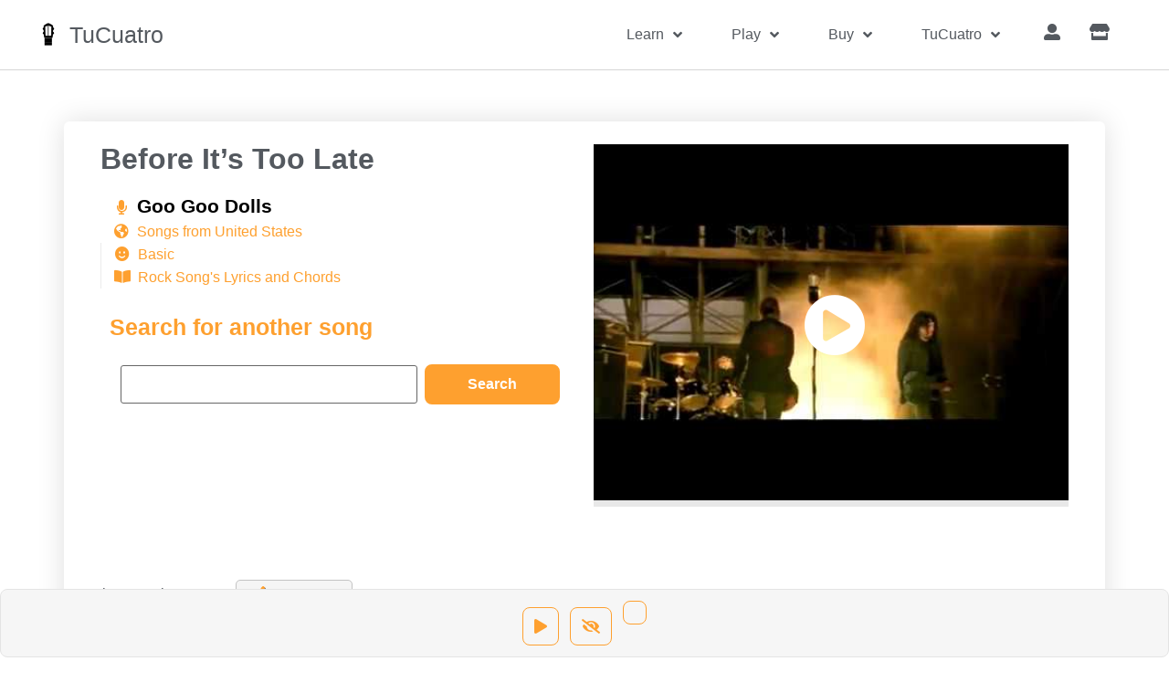

--- FILE ---
content_type: text/html; charset=UTF-8
request_url: https://tucuatro.com/song/before-its-too-late/
body_size: 29126
content:
<!doctype html>
<html lang="en-US">
<head>
	<meta charset="UTF-8">
	<meta name="viewport" content="width=device-width, initial-scale=1">
	<link rel="profile" href="https://gmpg.org/xfn/11">
		<script type="text/javascript">function theChampLoadEvent(e){var t=window.onload;if(typeof window.onload!="function"){window.onload=e}else{window.onload=function(){t();e()}}}</script>
		<script type="text/javascript">var theChampDefaultLang = 'en_US', theChampCloseIconPath = 'https://tucuatro.com/wp-content/plugins/super-socializer/images/close.png';</script>
		<script>var theChampSiteUrl = 'https://tucuatro.com', theChampVerified = 0, theChampEmailPopup = 0, heateorSsMoreSharePopupSearchText = 'Search';</script>
			<script>var theChampLoadingImgPath = 'https://tucuatro.com/wp-content/plugins/super-socializer/images/ajax_loader.gif'; var theChampAjaxUrl = 'https://tucuatro.com/wp-admin/admin-ajax.php'; var theChampRedirectionUrl = 'https://tucuatro.com/song/before-its-too-late/'; var theChampRegRedirectionUrl = 'https://tucuatro.com/learn/progress/'; </script>
				<script> var theChampFBKey = '5786444628057666', theChampSameTabLogin = '1', theChampVerified = 0; var theChampAjaxUrl = 'https://tucuatro.com/wp-admin/admin-ajax.php'; var theChampPopupTitle = ''; var theChampEmailPopup = 0; var theChampEmailAjaxUrl = 'https://tucuatro.com/wp-admin/admin-ajax.php'; var theChampEmailPopupTitle = ''; var theChampEmailPopupErrorMsg = ''; var theChampEmailPopupUniqueId = ''; var theChampEmailPopupVerifyMessage = ''; var theChampSteamAuthUrl = ""; var theChampCurrentPageUrl = 'https%3A%2F%2Ftucuatro.com%2Fsong%2Fbefore-its-too-late%2F';  var heateorMSEnabled = 0, theChampTwitterAuthUrl = theChampSiteUrl + "?SuperSocializerAuth=Twitter&super_socializer_redirect_to=" + theChampCurrentPageUrl, theChampLineAuthUrl = theChampSiteUrl + "?SuperSocializerAuth=Line&super_socializer_redirect_to=" + theChampCurrentPageUrl, theChampLiveAuthUrl = theChampSiteUrl + "?SuperSocializerAuth=Live&super_socializer_redirect_to=" + theChampCurrentPageUrl, theChampFacebookAuthUrl = theChampSiteUrl + "?SuperSocializerAuth=Facebook&super_socializer_redirect_to=" + theChampCurrentPageUrl, theChampYahooAuthUrl = theChampSiteUrl + "?SuperSocializerAuth=Yahoo&super_socializer_redirect_to=" + theChampCurrentPageUrl, theChampGoogleAuthUrl = theChampSiteUrl + "?SuperSocializerAuth=Google&super_socializer_redirect_to=" + theChampCurrentPageUrl, theChampYoutubeAuthUrl = theChampSiteUrl + "?SuperSocializerAuth=Youtube&super_socializer_redirect_to=" + theChampCurrentPageUrl, theChampVkontakteAuthUrl = theChampSiteUrl + "?SuperSocializerAuth=Vkontakte&super_socializer_redirect_to=" + theChampCurrentPageUrl, theChampLinkedinAuthUrl = theChampSiteUrl + "?SuperSocializerAuth=Linkedin&super_socializer_redirect_to=" + theChampCurrentPageUrl, theChampInstagramAuthUrl = theChampSiteUrl + "?SuperSocializerAuth=Instagram&super_socializer_redirect_to=" + theChampCurrentPageUrl, theChampWordpressAuthUrl = theChampSiteUrl + "?SuperSocializerAuth=Wordpress&super_socializer_redirect_to=" + theChampCurrentPageUrl, theChampDribbbleAuthUrl = theChampSiteUrl + "?SuperSocializerAuth=Dribbble&super_socializer_redirect_to=" + theChampCurrentPageUrl, theChampGithubAuthUrl = theChampSiteUrl + "?SuperSocializerAuth=Github&super_socializer_redirect_to=" + theChampCurrentPageUrl, theChampSpotifyAuthUrl = theChampSiteUrl + "?SuperSocializerAuth=Spotify&super_socializer_redirect_to=" + theChampCurrentPageUrl, theChampKakaoAuthUrl = theChampSiteUrl + "?SuperSocializerAuth=Kakao&super_socializer_redirect_to=" + theChampCurrentPageUrl, theChampTwitchAuthUrl = theChampSiteUrl + "?SuperSocializerAuth=Twitch&super_socializer_redirect_to=" + theChampCurrentPageUrl, theChampRedditAuthUrl = theChampSiteUrl + "?SuperSocializerAuth=Reddit&super_socializer_redirect_to=" + theChampCurrentPageUrl, theChampDisqusAuthUrl = theChampSiteUrl + "?SuperSocializerAuth=Disqus&super_socializer_redirect_to=" + theChampCurrentPageUrl, theChampDropboxAuthUrl = theChampSiteUrl + "?SuperSocializerAuth=Dropbox&super_socializer_redirect_to=" + theChampCurrentPageUrl, theChampFoursquareAuthUrl = theChampSiteUrl + "?SuperSocializerAuth=Foursquare&super_socializer_redirect_to=" + theChampCurrentPageUrl, theChampAmazonAuthUrl = theChampSiteUrl + "?SuperSocializerAuth=Amazon&super_socializer_redirect_to=" + theChampCurrentPageUrl, theChampStackoverflowAuthUrl = theChampSiteUrl + "?SuperSocializerAuth=Stackoverflow&super_socializer_redirect_to=" + theChampCurrentPageUrl, theChampDiscordAuthUrl = theChampSiteUrl + "?SuperSocializerAuth=Discord&super_socializer_redirect_to=" + theChampCurrentPageUrl, theChampMailruAuthUrl = theChampSiteUrl + "?SuperSocializerAuth=Mailru&super_socializer_redirect_to=" + theChampCurrentPageUrl, theChampYandexAuthUrl = theChampSiteUrl + "?SuperSocializerAuth=Yandex&super_socializer_redirect_to=" + theChampCurrentPageUrl; theChampOdnoklassnikiAuthUrl = theChampSiteUrl + "?SuperSocializerAuth=Odnoklassniki&super_socializer_redirect_to=" + theChampCurrentPageUrl;</script>
				<script> var theChampFBKey = '5786444628057666', theChampFBLang = 'en_US', theChampFbLikeMycred = 0, theChampSsga = 0, theChampCommentNotification = 0, theChampHeateorFcmRecentComments = 0, theChampFbIosLogin = 0; </script>
			<style type="text/css">
						.the_champ_button_instagram span.the_champ_svg,a.the_champ_instagram span.the_champ_svg{background:radial-gradient(circle at 30% 107%,#fdf497 0,#fdf497 5%,#fd5949 45%,#d6249f 60%,#285aeb 90%)}
					.the_champ_horizontal_sharing .the_champ_svg,.heateor_ss_standard_follow_icons_container .the_champ_svg{
					color: #fff;
				border-width: 0px;
		border-style: solid;
		border-color: transparent;
	}
		.the_champ_horizontal_sharing .theChampTCBackground{
		color:#666;
	}
		.the_champ_horizontal_sharing span.the_champ_svg:hover,.heateor_ss_standard_follow_icons_container span.the_champ_svg:hover{
				border-color: transparent;
	}
		.the_champ_vertical_sharing span.the_champ_svg,.heateor_ss_floating_follow_icons_container span.the_champ_svg{
					color: #fff;
				border-width: 0px;
		border-style: solid;
		border-color: transparent;
	}
		.the_champ_vertical_sharing .theChampTCBackground{
		color:#666;
	}
		.the_champ_vertical_sharing span.the_champ_svg:hover,.heateor_ss_floating_follow_icons_container span.the_champ_svg:hover{
						border-color: transparent;
		}
	@media screen and (max-width:783px){.the_champ_vertical_sharing{display:none!important}}div.heateor_ss_mobile_footer{display:none;}@media screen and (max-width:783px){div.the_champ_bottom_sharing div.the_champ_sharing_ul .theChampTCBackground{width:100%!important;background-color:white}div.the_champ_bottom_sharing{width:100%!important;left:0!important;}div.the_champ_bottom_sharing a{width:14.2857142857% !important;margin:0!important;padding:0!important;}div.the_champ_bottom_sharing .the_champ_svg{width:100%!important;}div.the_champ_bottom_sharing div.theChampTotalShareCount{font-size:.7em!important;line-height:28px!important}div.the_champ_bottom_sharing div.theChampTotalShareText{font-size:.5em!important;line-height:0px!important}div.heateor_ss_mobile_footer{display:block;height:40px;}.the_champ_bottom_sharing{padding:0!important;display:block!important;width: auto!important;bottom:-2px!important;top: auto!important;}.the_champ_bottom_sharing .the_champ_square_count{line-height: inherit;}.the_champ_bottom_sharing .theChampSharingArrow{display:none;}.the_champ_bottom_sharing .theChampTCBackground{margin-right: 1.1em !important}}</style>
	<meta name='robots' content='index, follow, max-image-preview:large, max-snippet:-1, max-video-preview:-1' />
	<style>img:is([sizes="auto" i], [sizes^="auto," i]) { contain-intrinsic-size: 3000px 1500px }</style>
	
	<!-- This site is optimized with the Yoast SEO plugin v25.6 - https://yoast.com/wordpress/plugins/seo/ -->
	<title>Before It&#039;s Too Late - Lyrics and Chords for Guitar or Ukulele</title>
	<meta name="description" content="F G Am G F G F F G Am G I wondered through fiction to look for the truth F G F Buried beneath all the lies F G And I stood at a distance Am G To feel who" />
	<link rel="canonical" href="https://tucuatro.com/song/before-its-too-late/" />
	<meta property="og:locale" content="en_US" />
	<meta property="og:type" content="article" />
	<meta property="og:title" content="Before It&#039;s Too Late - Lyrics and Chords for Guitar or Ukulele" />
	<meta property="og:description" content="F G Am G F G F F G Am G I wondered through fiction to look for the truth F G F Buried beneath all the lies F G And I stood at a distance Am G To feel who" />
	<meta property="og:url" content="https://tucuatro.com/song/before-its-too-late/" />
	<meta property="og:site_name" content="TuCuatro" />
	<meta property="article:publisher" content="https://www.facebook.com/TuCuatroEN/" />
	<meta property="article:modified_time" content="2021-07-25T18:06:34+00:00" />
	<meta property="og:image" content="https://img.youtube.com/vi/SVl4_hxMDcA/maxresdefault.jpg" />
	<meta property="og:image:width" content="480" />
	<meta property="og:image:height" content="360" />
	<meta property="og:image:type" content="image/jpeg" />
	<meta name="twitter:card" content="summary_large_image" />
	<meta name="twitter:site" content="@TuCuatroEN" />
	<meta name="twitter:label1" content="Est. reading time" />
	<meta name="twitter:data1" content="2 minutes" />
	<script type="application/ld+json" class="yoast-schema-graph">{"@context":"https://schema.org","@graph":[{"@type":"WebPage","@id":"https://tucuatro.com/song/before-its-too-late/","url":"https://tucuatro.com/song/before-its-too-late/","name":"Before It's Too Late - Lyrics and Chords for Guitar or Ukulele","isPartOf":{"@id":"https://tucuatro.com/#website"},"primaryImageOfPage":{"@id":"https://tucuatro.com/song/before-its-too-late/#primaryimage"},"image":{"@id":"https://tucuatro.com/song/before-its-too-late/#primaryimage"},"thumbnailUrl":"https://tucuatro.com/wp-content/uploads/sites/1/2016/11/0-20.jpg","datePublished":"2016-11-20T19:37:14+00:00","dateModified":"2021-07-25T18:06:34+00:00","description":"F G Am G F G F F G Am G I wondered through fiction to look for the truth F G F Buried beneath all the lies F G And I stood at a distance Am G To feel who","breadcrumb":{"@id":"https://tucuatro.com/song/before-its-too-late/#breadcrumb"},"inLanguage":"en-US","potentialAction":[{"@type":"ReadAction","target":["https://tucuatro.com/song/before-its-too-late/"]}]},{"@type":"ImageObject","inLanguage":"en-US","@id":"https://tucuatro.com/song/before-its-too-late/#primaryimage","url":"https://tucuatro.com/wp-content/uploads/sites/1/2016/11/0-20.jpg","contentUrl":"https://tucuatro.com/wp-content/uploads/sites/1/2016/11/0-20.jpg","width":480,"height":360},{"@type":"BreadcrumbList","@id":"https://tucuatro.com/song/before-its-too-late/#breadcrumb","itemListElement":[{"@type":"ListItem","position":1,"name":"Home","item":"https://tucuatro.com/"},{"@type":"ListItem","position":2,"name":"Songs","item":"https://tucuatro.com/song/"},{"@type":"ListItem","position":3,"name":"Before It&#8217;s Too Late"}]},{"@type":"WebSite","@id":"https://tucuatro.com/#website","url":"https://tucuatro.com/","name":"TuCuatro","description":"Learn to play the cuatro. A venezuelan instrument similar to Ukulele","publisher":{"@id":"https://tucuatro.com/#organization"},"potentialAction":[{"@type":"SearchAction","target":{"@type":"EntryPoint","urlTemplate":"https://tucuatro.com/?s={search_term_string}"},"query-input":{"@type":"PropertyValueSpecification","valueRequired":true,"valueName":"search_term_string"}}],"inLanguage":"en-US"},{"@type":"Organization","@id":"https://tucuatro.com/#organization","name":"TuCuatro","url":"https://tucuatro.com/","logo":{"@type":"ImageObject","inLanguage":"en-US","@id":"https://tucuatro.com/#/schema/logo/image/","url":"https://tucuatro.com/wp-content/uploads/sites/1/2020/02/fretboard_icon_black-64px.png","contentUrl":"https://tucuatro.com/wp-content/uploads/sites/1/2020/02/fretboard_icon_black-64px.png","width":64,"height":107,"caption":"TuCuatro"},"image":{"@id":"https://tucuatro.com/#/schema/logo/image/"},"sameAs":["https://www.facebook.com/TuCuatroEN/","https://x.com/TuCuatroEN"]}]}</script>
	<!-- / Yoast SEO plugin. -->


<link rel='dns-prefetch' href='//js.hs-scripts.com' />
<link rel='dns-prefetch' href='//securepubads.g.doubleclick.net' />
<link rel='dns-prefetch' href='//pagead2.googlesyndication.com' />
<link rel='dns-prefetch' href='//use.fontawesome.com' />
<link rel="alternate" type="application/rss+xml" title="TuCuatro &raquo; Feed" href="https://tucuatro.com/feed/" />
<link rel="alternate" type="application/rss+xml" title="TuCuatro &raquo; Comments Feed" href="https://tucuatro.com/comments/feed/" />
<link rel="alternate" type="application/rss+xml" title="TuCuatro &raquo; Before It&#8217;s Too Late Comments Feed" href="https://tucuatro.com/song/before-its-too-late/feed/" />
<link rel='stylesheet' id='wp-block-library-css' href='https://tucuatro.com/wp-includes/css/dist/block-library/style.min.css?ver=6.8.3' media='all' />
<style id='wppb-edit-profile-style-inline-css'>


</style>
<style id='wppb-login-style-inline-css'>


</style>
<style id='wppb-recover-password-style-inline-css'>


</style>
<style id='wppb-register-style-inline-css'>


</style>
<style id='global-styles-inline-css'>
:root{--wp--preset--aspect-ratio--square: 1;--wp--preset--aspect-ratio--4-3: 4/3;--wp--preset--aspect-ratio--3-4: 3/4;--wp--preset--aspect-ratio--3-2: 3/2;--wp--preset--aspect-ratio--2-3: 2/3;--wp--preset--aspect-ratio--16-9: 16/9;--wp--preset--aspect-ratio--9-16: 9/16;--wp--preset--color--black: #000000;--wp--preset--color--cyan-bluish-gray: #abb8c3;--wp--preset--color--white: #ffffff;--wp--preset--color--pale-pink: #f78da7;--wp--preset--color--vivid-red: #cf2e2e;--wp--preset--color--luminous-vivid-orange: #ff6900;--wp--preset--color--luminous-vivid-amber: #fcb900;--wp--preset--color--light-green-cyan: #7bdcb5;--wp--preset--color--vivid-green-cyan: #00d084;--wp--preset--color--pale-cyan-blue: #8ed1fc;--wp--preset--color--vivid-cyan-blue: #0693e3;--wp--preset--color--vivid-purple: #9b51e0;--wp--preset--gradient--vivid-cyan-blue-to-vivid-purple: linear-gradient(135deg,rgba(6,147,227,1) 0%,rgb(155,81,224) 100%);--wp--preset--gradient--light-green-cyan-to-vivid-green-cyan: linear-gradient(135deg,rgb(122,220,180) 0%,rgb(0,208,130) 100%);--wp--preset--gradient--luminous-vivid-amber-to-luminous-vivid-orange: linear-gradient(135deg,rgba(252,185,0,1) 0%,rgba(255,105,0,1) 100%);--wp--preset--gradient--luminous-vivid-orange-to-vivid-red: linear-gradient(135deg,rgba(255,105,0,1) 0%,rgb(207,46,46) 100%);--wp--preset--gradient--very-light-gray-to-cyan-bluish-gray: linear-gradient(135deg,rgb(238,238,238) 0%,rgb(169,184,195) 100%);--wp--preset--gradient--cool-to-warm-spectrum: linear-gradient(135deg,rgb(74,234,220) 0%,rgb(151,120,209) 20%,rgb(207,42,186) 40%,rgb(238,44,130) 60%,rgb(251,105,98) 80%,rgb(254,248,76) 100%);--wp--preset--gradient--blush-light-purple: linear-gradient(135deg,rgb(255,206,236) 0%,rgb(152,150,240) 100%);--wp--preset--gradient--blush-bordeaux: linear-gradient(135deg,rgb(254,205,165) 0%,rgb(254,45,45) 50%,rgb(107,0,62) 100%);--wp--preset--gradient--luminous-dusk: linear-gradient(135deg,rgb(255,203,112) 0%,rgb(199,81,192) 50%,rgb(65,88,208) 100%);--wp--preset--gradient--pale-ocean: linear-gradient(135deg,rgb(255,245,203) 0%,rgb(182,227,212) 50%,rgb(51,167,181) 100%);--wp--preset--gradient--electric-grass: linear-gradient(135deg,rgb(202,248,128) 0%,rgb(113,206,126) 100%);--wp--preset--gradient--midnight: linear-gradient(135deg,rgb(2,3,129) 0%,rgb(40,116,252) 100%);--wp--preset--font-size--small: 13px;--wp--preset--font-size--medium: 20px;--wp--preset--font-size--large: 36px;--wp--preset--font-size--x-large: 42px;--wp--preset--spacing--20: 0.44rem;--wp--preset--spacing--30: 0.67rem;--wp--preset--spacing--40: 1rem;--wp--preset--spacing--50: 1.5rem;--wp--preset--spacing--60: 2.25rem;--wp--preset--spacing--70: 3.38rem;--wp--preset--spacing--80: 5.06rem;--wp--preset--shadow--natural: 6px 6px 9px rgba(0, 0, 0, 0.2);--wp--preset--shadow--deep: 12px 12px 50px rgba(0, 0, 0, 0.4);--wp--preset--shadow--sharp: 6px 6px 0px rgba(0, 0, 0, 0.2);--wp--preset--shadow--outlined: 6px 6px 0px -3px rgba(255, 255, 255, 1), 6px 6px rgba(0, 0, 0, 1);--wp--preset--shadow--crisp: 6px 6px 0px rgba(0, 0, 0, 1);}:root { --wp--style--global--content-size: 800px;--wp--style--global--wide-size: 1200px; }:where(body) { margin: 0; }.wp-site-blocks > .alignleft { float: left; margin-right: 2em; }.wp-site-blocks > .alignright { float: right; margin-left: 2em; }.wp-site-blocks > .aligncenter { justify-content: center; margin-left: auto; margin-right: auto; }:where(.wp-site-blocks) > * { margin-block-start: 24px; margin-block-end: 0; }:where(.wp-site-blocks) > :first-child { margin-block-start: 0; }:where(.wp-site-blocks) > :last-child { margin-block-end: 0; }:root { --wp--style--block-gap: 24px; }:root :where(.is-layout-flow) > :first-child{margin-block-start: 0;}:root :where(.is-layout-flow) > :last-child{margin-block-end: 0;}:root :where(.is-layout-flow) > *{margin-block-start: 24px;margin-block-end: 0;}:root :where(.is-layout-constrained) > :first-child{margin-block-start: 0;}:root :where(.is-layout-constrained) > :last-child{margin-block-end: 0;}:root :where(.is-layout-constrained) > *{margin-block-start: 24px;margin-block-end: 0;}:root :where(.is-layout-flex){gap: 24px;}:root :where(.is-layout-grid){gap: 24px;}.is-layout-flow > .alignleft{float: left;margin-inline-start: 0;margin-inline-end: 2em;}.is-layout-flow > .alignright{float: right;margin-inline-start: 2em;margin-inline-end: 0;}.is-layout-flow > .aligncenter{margin-left: auto !important;margin-right: auto !important;}.is-layout-constrained > .alignleft{float: left;margin-inline-start: 0;margin-inline-end: 2em;}.is-layout-constrained > .alignright{float: right;margin-inline-start: 2em;margin-inline-end: 0;}.is-layout-constrained > .aligncenter{margin-left: auto !important;margin-right: auto !important;}.is-layout-constrained > :where(:not(.alignleft):not(.alignright):not(.alignfull)){max-width: var(--wp--style--global--content-size);margin-left: auto !important;margin-right: auto !important;}.is-layout-constrained > .alignwide{max-width: var(--wp--style--global--wide-size);}body .is-layout-flex{display: flex;}.is-layout-flex{flex-wrap: wrap;align-items: center;}.is-layout-flex > :is(*, div){margin: 0;}body .is-layout-grid{display: grid;}.is-layout-grid > :is(*, div){margin: 0;}body{padding-top: 0px;padding-right: 0px;padding-bottom: 0px;padding-left: 0px;}a:where(:not(.wp-element-button)){text-decoration: underline;}:root :where(.wp-element-button, .wp-block-button__link){background-color: #32373c;border-width: 0;color: #fff;font-family: inherit;font-size: inherit;line-height: inherit;padding: calc(0.667em + 2px) calc(1.333em + 2px);text-decoration: none;}.has-black-color{color: var(--wp--preset--color--black) !important;}.has-cyan-bluish-gray-color{color: var(--wp--preset--color--cyan-bluish-gray) !important;}.has-white-color{color: var(--wp--preset--color--white) !important;}.has-pale-pink-color{color: var(--wp--preset--color--pale-pink) !important;}.has-vivid-red-color{color: var(--wp--preset--color--vivid-red) !important;}.has-luminous-vivid-orange-color{color: var(--wp--preset--color--luminous-vivid-orange) !important;}.has-luminous-vivid-amber-color{color: var(--wp--preset--color--luminous-vivid-amber) !important;}.has-light-green-cyan-color{color: var(--wp--preset--color--light-green-cyan) !important;}.has-vivid-green-cyan-color{color: var(--wp--preset--color--vivid-green-cyan) !important;}.has-pale-cyan-blue-color{color: var(--wp--preset--color--pale-cyan-blue) !important;}.has-vivid-cyan-blue-color{color: var(--wp--preset--color--vivid-cyan-blue) !important;}.has-vivid-purple-color{color: var(--wp--preset--color--vivid-purple) !important;}.has-black-background-color{background-color: var(--wp--preset--color--black) !important;}.has-cyan-bluish-gray-background-color{background-color: var(--wp--preset--color--cyan-bluish-gray) !important;}.has-white-background-color{background-color: var(--wp--preset--color--white) !important;}.has-pale-pink-background-color{background-color: var(--wp--preset--color--pale-pink) !important;}.has-vivid-red-background-color{background-color: var(--wp--preset--color--vivid-red) !important;}.has-luminous-vivid-orange-background-color{background-color: var(--wp--preset--color--luminous-vivid-orange) !important;}.has-luminous-vivid-amber-background-color{background-color: var(--wp--preset--color--luminous-vivid-amber) !important;}.has-light-green-cyan-background-color{background-color: var(--wp--preset--color--light-green-cyan) !important;}.has-vivid-green-cyan-background-color{background-color: var(--wp--preset--color--vivid-green-cyan) !important;}.has-pale-cyan-blue-background-color{background-color: var(--wp--preset--color--pale-cyan-blue) !important;}.has-vivid-cyan-blue-background-color{background-color: var(--wp--preset--color--vivid-cyan-blue) !important;}.has-vivid-purple-background-color{background-color: var(--wp--preset--color--vivid-purple) !important;}.has-black-border-color{border-color: var(--wp--preset--color--black) !important;}.has-cyan-bluish-gray-border-color{border-color: var(--wp--preset--color--cyan-bluish-gray) !important;}.has-white-border-color{border-color: var(--wp--preset--color--white) !important;}.has-pale-pink-border-color{border-color: var(--wp--preset--color--pale-pink) !important;}.has-vivid-red-border-color{border-color: var(--wp--preset--color--vivid-red) !important;}.has-luminous-vivid-orange-border-color{border-color: var(--wp--preset--color--luminous-vivid-orange) !important;}.has-luminous-vivid-amber-border-color{border-color: var(--wp--preset--color--luminous-vivid-amber) !important;}.has-light-green-cyan-border-color{border-color: var(--wp--preset--color--light-green-cyan) !important;}.has-vivid-green-cyan-border-color{border-color: var(--wp--preset--color--vivid-green-cyan) !important;}.has-pale-cyan-blue-border-color{border-color: var(--wp--preset--color--pale-cyan-blue) !important;}.has-vivid-cyan-blue-border-color{border-color: var(--wp--preset--color--vivid-cyan-blue) !important;}.has-vivid-purple-border-color{border-color: var(--wp--preset--color--vivid-purple) !important;}.has-vivid-cyan-blue-to-vivid-purple-gradient-background{background: var(--wp--preset--gradient--vivid-cyan-blue-to-vivid-purple) !important;}.has-light-green-cyan-to-vivid-green-cyan-gradient-background{background: var(--wp--preset--gradient--light-green-cyan-to-vivid-green-cyan) !important;}.has-luminous-vivid-amber-to-luminous-vivid-orange-gradient-background{background: var(--wp--preset--gradient--luminous-vivid-amber-to-luminous-vivid-orange) !important;}.has-luminous-vivid-orange-to-vivid-red-gradient-background{background: var(--wp--preset--gradient--luminous-vivid-orange-to-vivid-red) !important;}.has-very-light-gray-to-cyan-bluish-gray-gradient-background{background: var(--wp--preset--gradient--very-light-gray-to-cyan-bluish-gray) !important;}.has-cool-to-warm-spectrum-gradient-background{background: var(--wp--preset--gradient--cool-to-warm-spectrum) !important;}.has-blush-light-purple-gradient-background{background: var(--wp--preset--gradient--blush-light-purple) !important;}.has-blush-bordeaux-gradient-background{background: var(--wp--preset--gradient--blush-bordeaux) !important;}.has-luminous-dusk-gradient-background{background: var(--wp--preset--gradient--luminous-dusk) !important;}.has-pale-ocean-gradient-background{background: var(--wp--preset--gradient--pale-ocean) !important;}.has-electric-grass-gradient-background{background: var(--wp--preset--gradient--electric-grass) !important;}.has-midnight-gradient-background{background: var(--wp--preset--gradient--midnight) !important;}.has-small-font-size{font-size: var(--wp--preset--font-size--small) !important;}.has-medium-font-size{font-size: var(--wp--preset--font-size--medium) !important;}.has-large-font-size{font-size: var(--wp--preset--font-size--large) !important;}.has-x-large-font-size{font-size: var(--wp--preset--font-size--x-large) !important;}
:root :where(.wp-block-pullquote){font-size: 1.5em;line-height: 1.6;}
</style>
<link rel='stylesheet' id='fontawesome-css' href='https://use.fontawesome.com/releases/v5.12.1/css/all.css?ver=200206v03' media='all' />
<link rel='stylesheet' id='elementor-frontend-css' href='https://tucuatro.com/wp-content/plugins/elementor/assets/css/frontend.min.css?ver=3.31.0' media='all' />
<link rel='stylesheet' id='tucuatro.theme-css' href='https://tucuatro.com/wp-content/plugins/tucuatro-scripts/css/theme.style.css?ver=230420v02' media='all' />
<link rel='stylesheet' id='tucuatro.chord-css' href='https://tucuatro.com/wp-content/plugins/tucuatro-chords/css/chords.main.css?ver=221118v01' media='all' />
<link rel='stylesheet' id='tucuatro.chord.chordify-css' href='https://tucuatro.com/wp-content/plugins/tucuatro-chords/css/chords.chordify.css?ver=210729v04' media='all' />
<link rel='stylesheet' id='tucuatro.chord.fretboard-css' href='https://tucuatro.com/wp-content/plugins/tucuatro-chords/css/chords.fretboard.css?ver=230418v02' media='all' />
<link rel='stylesheet' id='tucuatro.chord.tabs-css' href='https://tucuatro.com/wp-content/plugins/tucuatro-chords/css/chords.tabs.css?ver=200815v01' media='all' />
<link rel='stylesheet' id='hello-elementor-css' href='https://tucuatro.com/wp-content/themes/hello-elementor/assets/css/reset.css?ver=3.4.4' media='all' />
<link rel='stylesheet' id='hello-elementor-theme-style-css' href='https://tucuatro.com/wp-content/themes/hello-elementor/assets/css/theme.css?ver=3.4.4' media='all' />
<link rel='stylesheet' id='hello-elementor-header-footer-css' href='https://tucuatro.com/wp-content/themes/hello-elementor/assets/css/header-footer.css?ver=3.4.4' media='all' />
<link rel='stylesheet' id='widget-image-css' href='https://tucuatro.com/wp-content/plugins/elementor/assets/css/widget-image.min.css?ver=3.31.0' media='all' />
<link rel='stylesheet' id='widget-heading-css' href='https://tucuatro.com/wp-content/plugins/elementor/assets/css/widget-heading.min.css?ver=3.31.0' media='all' />
<link rel='stylesheet' id='widget-nav-menu-css' href='https://tucuatro.com/wp-content/plugins/elementor-pro/assets/css/widget-nav-menu.min.css?ver=3.24.4' media='all' />
<link rel='stylesheet' id='widget-icon-list-css' href='https://tucuatro.com/wp-content/plugins/elementor/assets/css/widget-icon-list.min.css?ver=3.31.0' media='all' />
<link rel='stylesheet' id='widget-theme-elements-css' href='https://tucuatro.com/wp-content/plugins/elementor-pro/assets/css/widget-theme-elements.min.css?ver=3.24.4' media='all' />
<link rel='stylesheet' id='e-animation-fadeInUp-css' href='https://tucuatro.com/wp-content/plugins/elementor/assets/lib/animations/styles/fadeInUp.min.css?ver=3.31.0' media='all' />
<link rel='stylesheet' id='e-animation-fadeInRight-css' href='https://tucuatro.com/wp-content/plugins/elementor/assets/lib/animations/styles/fadeInRight.min.css?ver=3.31.0' media='all' />
<link rel='stylesheet' id='elementor-icons-css' href='https://tucuatro.com/wp-content/plugins/elementor/assets/lib/eicons/css/elementor-icons.min.css?ver=5.43.0' media='all' />
<link rel='stylesheet' id='elementor-post-18991-css' href='https://tucuatro.com/wp-content/uploads/sites/1/elementor/css/post-18991.css?ver=1754842620' media='all' />
<link rel='stylesheet' id='elementor-pro-css' href='https://tucuatro.com/wp-content/plugins/elementor-pro/assets/css/frontend.min.css?ver=3.24.4' media='all' />
<link rel='stylesheet' id='elementor-post-20685-css' href='https://tucuatro.com/wp-content/uploads/sites/1/elementor/css/post-20685.css?ver=1754842620' media='all' />
<link rel='stylesheet' id='elementor-post-19414-css' href='https://tucuatro.com/wp-content/uploads/sites/1/elementor/css/post-19414.css?ver=1754842620' media='all' />
<link rel='stylesheet' id='elementor-post-20657-css' href='https://tucuatro.com/wp-content/uploads/sites/1/elementor/css/post-20657.css?ver=1754842649' media='all' />
<link rel='stylesheet' id='elementor-post-21007-css' href='https://tucuatro.com/wp-content/uploads/sites/1/elementor/css/post-21007.css?ver=1754842649' media='all' />
<link rel='stylesheet' id='elementor-post-20692-css' href='https://tucuatro.com/wp-content/uploads/sites/1/elementor/css/post-20692.css?ver=1754842620' media='all' />
<link rel='stylesheet' id='dashicons-css' href='https://tucuatro.com/wp-includes/css/dashicons.min.css?ver=6.8.3' media='all' />
<link rel='stylesheet' id='thickbox-css' href='https://tucuatro.com/wp-includes/js/thickbox/thickbox.css?ver=6.8.3' media='all' />
<link rel='stylesheet' id='the_champ_frontend_css-css' href='https://tucuatro.com/wp-content/plugins/super-socializer/css/front.css?ver=7.14.4' media='all' />
<link rel='stylesheet' id='wpa_stylesheet-css' href='https://tucuatro.com/wp-content/plugins/passwordless-login/assets/style-front-end.css?ver=6.8.3' media='all' />
<link rel='stylesheet' id='wppb_stylesheet-css' href='https://tucuatro.com/wp-content/plugins/profile-builder/assets/css/style-front-end.css?ver=3.14.2' media='all' />
<script src="//securepubads.g.doubleclick.net/tag/js/gpt.js?ver=6.8.3" id="google.admanager-js"></script>
<script id="tucuatro.admanager.script-js-extra">
var visitor = {"language":"English","instrument":"Cuatro"};
</script>
<script src="https://tucuatro.com/wp-content/plugins/tucuatro-scripts/inc/../js/script.admanager.js?ver=230122v02" id="tucuatro.admanager.script-js"></script>
<script data-ad-client="ca-pub-4588362959477753" src="//pagead2.googlesyndication.com/pagead/js/adsbygoogle.js?ver=1" id="adsense-js"></script>
<script src="https://tucuatro.com/wp-includes/js/jquery/jquery.min.js?ver=3.7.1" id="jquery-core-js"></script>
<script src="https://tucuatro.com/wp-includes/js/jquery/jquery-migrate.min.js?ver=3.4.1" id="jquery-migrate-js"></script>
<script src="https://tucuatro.com/wp-content/plugins/tucuatro-chords/js/chords.main.js?ver=230329v02" id="tucuatro.chord-js"></script>
<script id="tucuatro.object.chords-js-extra">
var chords = {"blogurl":"https:\/\/tucuatro.com","allchords":"All chords used in this song","nochords":"This song doesn't have chords yet","nochords_message":"Send us a message or chat with us if you would like a teacher to upload the chords"};
</script>
<script src="https://tucuatro.com/wp-content/plugins/tucuatro-chords/js/object.chords.js?ver=230221v02" id="tucuatro.object.chords-js"></script>
<script src="https://tucuatro.com/wp-content/plugins/tucuatro-chords/js/chords.chordify.js?ver=230120v07" id="tucuatro.chord.chordify-js"></script>
<script src="https://tucuatro.com/wp-content/plugins/tucuatro-chords/js/chords.fretboard.js?ver=221130v04" id="tucuatro.chord.fretboard-js"></script>
<script src="https://tucuatro.com/wp-content/plugins/tucuatro-chords/js/chords.transpose.js?ver=230328v02" id="tucuatro.chord.transpose-js"></script>
<link rel="https://api.w.org/" href="https://tucuatro.com/wp-json/" /><link rel="alternate" title="JSON" type="application/json" href="https://tucuatro.com/wp-json/wp/v2/song/7314" /><link rel="EditURI" type="application/rsd+xml" title="RSD" href="https://tucuatro.com/xmlrpc.php?rsd" />
<link rel='shortlink' href='https://tucuatro.com/?p=7314' />
<link rel="alternate" title="oEmbed (JSON)" type="application/json+oembed" href="https://tucuatro.com/wp-json/oembed/1.0/embed?url=https%3A%2F%2Ftucuatro.com%2Fsong%2Fbefore-its-too-late%2F" />
<link rel="alternate" title="oEmbed (XML)" type="text/xml+oembed" href="https://tucuatro.com/wp-json/oembed/1.0/embed?url=https%3A%2F%2Ftucuatro.com%2Fsong%2Fbefore-its-too-late%2F&#038;format=xml" />
			<!-- DO NOT COPY THIS SNIPPET! Start of Page Analytics Tracking for HubSpot WordPress plugin v11.3.16-->
			<script class="hsq-set-content-id" data-content-id="blog-post">
				var _hsq = _hsq || [];
				_hsq.push(["setContentType", "blog-post"]);
			</script>
			<!-- DO NOT COPY THIS SNIPPET! End of Page Analytics Tracking for HubSpot WordPress plugin -->
				
	<!-- Google Tag Manager -->
	<script>(function(w,d,s,l,i){w[l]=w[l]||[];w[l].push({'gtm.start':
	new Date().getTime(),event:'gtm.js'});var f=d.getElementsByTagName(s)[0],
	j=d.createElement(s),dl=l!='dataLayer'?'&l='+l:'';j.async=true;j.src=
	'https://www.googletagmanager.com/gtm.js?id='+i+dl;f.parentNode.insertBefore(j,f);
	})(window,document,'script','dataLayer','GTM-5S6MDC');</script>
	<!-- End Google Tag Manager -->

		
	<script src="https://www.googleoptimize.com/optimize.js?id=OPT-P8BT929"></script>

	<script>
		(function(i,s,o,g,r,a,m){i['GoogleAnalyticsObject']=r;i[r]=i[r]||function(){
		(i[r].q=i[r].q||[]).push(arguments)},i[r].l=1*new Date();a=s.createElement(o),
		m=s.getElementsByTagName(o)[0];a.async=1;a.src=g;m.parentNode.insertBefore(a,m)
		})(window,document,'script','//www.google-analytics.com/analytics.js','ga');

		// Google Optimize
		ga('require', 'OPT-P8BT929');

		ga('create', 'UA-469492-4', 'auto');

		<!-- GA Custom Dimensions by TuCuatro -->
						ga('set', 'dimension3', '< 500');
								ga('set', 'dimension4', 'Adriaan Van Nieuwkerk');
				ga('set', 'dimension5', 'Not Logged In');
		ga('send', 'pageview');

	</script>

	<meta name="generator" content="Elementor 3.31.0; features: additional_custom_breakpoints, e_element_cache; settings: css_print_method-external, google_font-enabled, font_display-auto">
			<style>
				.e-con.e-parent:nth-of-type(n+4):not(.e-lazyloaded):not(.e-no-lazyload),
				.e-con.e-parent:nth-of-type(n+4):not(.e-lazyloaded):not(.e-no-lazyload) * {
					background-image: none !important;
				}
				@media screen and (max-height: 1024px) {
					.e-con.e-parent:nth-of-type(n+3):not(.e-lazyloaded):not(.e-no-lazyload),
					.e-con.e-parent:nth-of-type(n+3):not(.e-lazyloaded):not(.e-no-lazyload) * {
						background-image: none !important;
					}
				}
				@media screen and (max-height: 640px) {
					.e-con.e-parent:nth-of-type(n+2):not(.e-lazyloaded):not(.e-no-lazyload),
					.e-con.e-parent:nth-of-type(n+2):not(.e-lazyloaded):not(.e-no-lazyload) * {
						background-image: none !important;
					}
				}
			</style>
			<link rel="icon" href="https://tucuatro.com/wp-content/uploads/sites/1/2020/02/cropped-tucuatro-favicon-512-32x32.png" sizes="32x32" />
<link rel="icon" href="https://tucuatro.com/wp-content/uploads/sites/1/2020/02/cropped-tucuatro-favicon-512-192x192.png" sizes="192x192" />
<link rel="apple-touch-icon" href="https://tucuatro.com/wp-content/uploads/sites/1/2020/02/cropped-tucuatro-favicon-512-180x180.png" />
<meta name="msapplication-TileImage" content="https://tucuatro.com/wp-content/uploads/sites/1/2020/02/cropped-tucuatro-favicon-512-270x270.png" />
</head>
<body class="wp-singular song-template-default single single-song postid-7314 wp-custom-logo wp-embed-responsive wp-theme-hello-elementor hello-elementor-default elementor-default elementor-kit-18991 elementor-page-20657">

	
	<!-- Google Tag Manager (noscript) -->
	<noscript><iframe src="https://www.googletagmanager.com/ns.html?id=GTM-5S6MDC"
	height="0" width="0" style="display:none;visibility:hidden"></iframe></noscript>
	<!-- End Google Tag Manager (noscript) -->

	
<a class="skip-link screen-reader-text" href="#content">Skip to content</a>

		<div data-elementor-type="header" data-elementor-id="20685" class="elementor elementor-20685 elementor-location-header" data-elementor-post-type="elementor_library">
					<header class="elementor-section elementor-top-section elementor-element elementor-element-3cc6393 elementor-section-full_width elementor-section-content-middle elementor-section-height-default elementor-section-height-default" data-id="3cc6393" data-element_type="section" data-settings="{&quot;background_background&quot;:&quot;classic&quot;,&quot;sticky&quot;:&quot;top&quot;,&quot;sticky_on&quot;:[&quot;desktop&quot;,&quot;tablet&quot;,&quot;mobile&quot;],&quot;sticky_offset&quot;:0,&quot;sticky_effects_offset&quot;:0}">
							<div class="elementor-background-overlay"></div>
							<div class="elementor-container elementor-column-gap-default">
					<div class="elementor-column elementor-col-33 elementor-top-column elementor-element elementor-element-996e7b1" data-id="996e7b1" data-element_type="column">
			<div class="elementor-widget-wrap elementor-element-populated">
						<section class="elementor-section elementor-inner-section elementor-element elementor-element-5e0f93c elementor-section-content-middle elementor-section-boxed elementor-section-height-default elementor-section-height-default" data-id="5e0f93c" data-element_type="section">
						<div class="elementor-container elementor-column-gap-no">
					<div class="elementor-column elementor-col-50 elementor-inner-column elementor-element elementor-element-21a4a5c" data-id="21a4a5c" data-element_type="column">
			<div class="elementor-widget-wrap elementor-element-populated">
						<div class="elementor-element elementor-element-03c668f elementor-widget elementor-widget-theme-site-logo elementor-widget-image" data-id="03c668f" data-element_type="widget" data-widget_type="theme-site-logo.default">
				<div class="elementor-widget-container">
											<a href="https://tucuatro.com">
			<img width="64" height="107" src="https://tucuatro.com/wp-content/uploads/sites/1/2020/02/fretboard_icon_black-64px.png" class="attachment-full size-full wp-image-18915" alt="" srcset="https://tucuatro.com/wp-content/uploads/sites/1/2020/02/fretboard_icon_black-64px.png 64w, https://tucuatro.com/wp-content/uploads/sites/1/2020/02/fretboard_icon_black-64px-24x40.png 24w" sizes="(max-width: 64px) 100vw, 64px" />				</a>
											</div>
				</div>
					</div>
		</div>
				<div class="elementor-column elementor-col-50 elementor-inner-column elementor-element elementor-element-f93cdfb" data-id="f93cdfb" data-element_type="column">
			<div class="elementor-widget-wrap elementor-element-populated">
						<div class="elementor-element elementor-element-e095303 elementor-widget elementor-widget-heading" data-id="e095303" data-element_type="widget" data-widget_type="heading.default">
				<div class="elementor-widget-container">
					<p class="elementor-heading-title elementor-size-default"><a href="https://tucuatro.com">TuCuatro</a></p>				</div>
				</div>
					</div>
		</div>
					</div>
		</section>
					</div>
		</div>
				<div class="elementor-column elementor-col-33 elementor-top-column elementor-element elementor-element-beaea74" data-id="beaea74" data-element_type="column">
			<div class="elementor-widget-wrap elementor-element-populated">
						<div class="elementor-element elementor-element-16c3409 elementor-nav-menu__align-end elementor-nav-menu--stretch elementor-nav-menu--dropdown-tablet elementor-nav-menu__text-align-aside elementor-nav-menu--toggle elementor-nav-menu--burger elementor-widget elementor-widget-nav-menu" data-id="16c3409" data-element_type="widget" data-settings="{&quot;full_width&quot;:&quot;stretch&quot;,&quot;submenu_icon&quot;:{&quot;value&quot;:&quot;&lt;i class=\&quot;fas fa-angle-down\&quot;&gt;&lt;\/i&gt;&quot;,&quot;library&quot;:&quot;fa-solid&quot;},&quot;layout&quot;:&quot;horizontal&quot;,&quot;toggle&quot;:&quot;burger&quot;}" data-widget_type="nav-menu.default">
				<div class="elementor-widget-container">
								<nav aria-label="Menu" class="elementor-nav-menu--main elementor-nav-menu__container elementor-nav-menu--layout-horizontal e--pointer-none">
				<ul id="menu-1-16c3409" class="elementor-nav-menu"><li class="menu-item menu-item-type-custom menu-item-object-custom menu-item-has-children menu-item-18810"><a href="#" class="elementor-item elementor-item-anchor">Learn</a>
<ul class="sub-menu elementor-nav-menu--dropdown">
	<li class="menu-item menu-item-type-custom menu-item-object-custom menu-item-18814"><a href="/learn/courses/" class="elementor-sub-item">Courses</a></li>
	<li class="menu-item menu-item-type-custom menu-item-object-custom menu-item-18816"><a href="/chords/" class="elementor-sub-item">Chords</a></li>
	<li class="menu-item menu-item-type-custom menu-item-object-custom menu-item-18815"><a href="https://store.tucuatro.com/products/online-lessons-with-professional-musicians" class="elementor-sub-item">Online Lessons</a></li>
	<li class="menu-item menu-item-type-custom menu-item-object-custom menu-item-21276"><a href="https://book.stripe.com/9AQdQU62lcMw4Ok147" class="elementor-sub-item">Private Coaching</a></li>
	<li class="menu-item menu-item-type-custom menu-item-object-custom menu-item-20508"><a href="https://tucuatro.com/learn/progress/" class="elementor-sub-item">My Account</a></li>
</ul>
</li>
<li class="menu-item menu-item-type-custom menu-item-object-custom menu-item-has-children menu-item-18850"><a href="#" class="elementor-item elementor-item-anchor">Play</a>
<ul class="sub-menu elementor-nav-menu--dropdown">
	<li class="menu-item menu-item-type-custom menu-item-object-custom menu-item-18847"><a href="/songs/" class="elementor-sub-item">Songs</a></li>
	<li class="menu-item menu-item-type-post_type menu-item-object-page menu-item-18903"><a href="https://tucuatro.com/scales/" class="elementor-sub-item">Scales for ukulele and other instruments</a></li>
</ul>
</li>
<li class="menu-item menu-item-type-custom menu-item-object-custom menu-item-has-children menu-item-18891"><a href="#" class="elementor-item elementor-item-anchor">Buy</a>
<ul class="sub-menu elementor-nav-menu--dropdown">
	<li class="menu-item menu-item-type-post_type menu-item-object-page menu-item-18894"><a href="https://tucuatro.com/buy-a-cuatro/" class="elementor-sub-item">Instrument Buying Guide</a></li>
	<li class="menu-item menu-item-type-custom menu-item-object-custom menu-item-18893"><a href="/es/luthier/" class="elementor-sub-item">Luthiers</a></li>
	<li class="menu-item menu-item-type-custom menu-item-object-custom menu-item-18892"><a href="https://store.tucuatro.com" class="elementor-sub-item">Online Store</a></li>
</ul>
</li>
<li class="menu-item menu-item-type-custom menu-item-object-custom menu-item-has-children menu-item-18896"><a href="#" class="elementor-item elementor-item-anchor">TuCuatro</a>
<ul class="sub-menu elementor-nav-menu--dropdown">
	<li class="menu-item menu-item-type-post_type menu-item-object-page menu-item-18846"><a href="https://tucuatro.com/faq/" class="elementor-sub-item">FAQ</a></li>
	<li class="menu-item menu-item-type-post_type menu-item-object-page current_page_parent menu-item-18895"><a href="https://tucuatro.com/blog/" class="elementor-sub-item">TuCuatro Musical Instruments Blog</a></li>
	<li class="menu-item menu-item-type-post_type menu-item-object-page menu-item-18897"><a href="https://tucuatro.com/press/" class="elementor-sub-item">Press Releases</a></li>
	<li class="menu-item menu-item-type-post_type menu-item-object-page menu-item-18835"><a href="https://tucuatro.com/about-us/" class="elementor-sub-item">What is TuCuatro? About our Online Education System</a></li>
</ul>
</li>
</ul>			</nav>
					<div class="elementor-menu-toggle" role="button" tabindex="0" aria-label="Menu Toggle" aria-expanded="false">
			<i aria-hidden="true" role="presentation" class="elementor-menu-toggle__icon--open eicon-menu-bar"></i><i aria-hidden="true" role="presentation" class="elementor-menu-toggle__icon--close eicon-close"></i>			<span class="elementor-screen-only">Menu</span>
		</div>
					<nav class="elementor-nav-menu--dropdown elementor-nav-menu__container" aria-hidden="true">
				<ul id="menu-2-16c3409" class="elementor-nav-menu"><li class="menu-item menu-item-type-custom menu-item-object-custom menu-item-has-children menu-item-18810"><a href="#" class="elementor-item elementor-item-anchor" tabindex="-1">Learn</a>
<ul class="sub-menu elementor-nav-menu--dropdown">
	<li class="menu-item menu-item-type-custom menu-item-object-custom menu-item-18814"><a href="/learn/courses/" class="elementor-sub-item" tabindex="-1">Courses</a></li>
	<li class="menu-item menu-item-type-custom menu-item-object-custom menu-item-18816"><a href="/chords/" class="elementor-sub-item" tabindex="-1">Chords</a></li>
	<li class="menu-item menu-item-type-custom menu-item-object-custom menu-item-18815"><a href="https://store.tucuatro.com/products/online-lessons-with-professional-musicians" class="elementor-sub-item" tabindex="-1">Online Lessons</a></li>
	<li class="menu-item menu-item-type-custom menu-item-object-custom menu-item-21276"><a href="https://book.stripe.com/9AQdQU62lcMw4Ok147" class="elementor-sub-item" tabindex="-1">Private Coaching</a></li>
	<li class="menu-item menu-item-type-custom menu-item-object-custom menu-item-20508"><a href="https://tucuatro.com/learn/progress/" class="elementor-sub-item" tabindex="-1">My Account</a></li>
</ul>
</li>
<li class="menu-item menu-item-type-custom menu-item-object-custom menu-item-has-children menu-item-18850"><a href="#" class="elementor-item elementor-item-anchor" tabindex="-1">Play</a>
<ul class="sub-menu elementor-nav-menu--dropdown">
	<li class="menu-item menu-item-type-custom menu-item-object-custom menu-item-18847"><a href="/songs/" class="elementor-sub-item" tabindex="-1">Songs</a></li>
	<li class="menu-item menu-item-type-post_type menu-item-object-page menu-item-18903"><a href="https://tucuatro.com/scales/" class="elementor-sub-item" tabindex="-1">Scales for ukulele and other instruments</a></li>
</ul>
</li>
<li class="menu-item menu-item-type-custom menu-item-object-custom menu-item-has-children menu-item-18891"><a href="#" class="elementor-item elementor-item-anchor" tabindex="-1">Buy</a>
<ul class="sub-menu elementor-nav-menu--dropdown">
	<li class="menu-item menu-item-type-post_type menu-item-object-page menu-item-18894"><a href="https://tucuatro.com/buy-a-cuatro/" class="elementor-sub-item" tabindex="-1">Instrument Buying Guide</a></li>
	<li class="menu-item menu-item-type-custom menu-item-object-custom menu-item-18893"><a href="/es/luthier/" class="elementor-sub-item" tabindex="-1">Luthiers</a></li>
	<li class="menu-item menu-item-type-custom menu-item-object-custom menu-item-18892"><a href="https://store.tucuatro.com" class="elementor-sub-item" tabindex="-1">Online Store</a></li>
</ul>
</li>
<li class="menu-item menu-item-type-custom menu-item-object-custom menu-item-has-children menu-item-18896"><a href="#" class="elementor-item elementor-item-anchor" tabindex="-1">TuCuatro</a>
<ul class="sub-menu elementor-nav-menu--dropdown">
	<li class="menu-item menu-item-type-post_type menu-item-object-page menu-item-18846"><a href="https://tucuatro.com/faq/" class="elementor-sub-item" tabindex="-1">FAQ</a></li>
	<li class="menu-item menu-item-type-post_type menu-item-object-page current_page_parent menu-item-18895"><a href="https://tucuatro.com/blog/" class="elementor-sub-item" tabindex="-1">TuCuatro Musical Instruments Blog</a></li>
	<li class="menu-item menu-item-type-post_type menu-item-object-page menu-item-18897"><a href="https://tucuatro.com/press/" class="elementor-sub-item" tabindex="-1">Press Releases</a></li>
	<li class="menu-item menu-item-type-post_type menu-item-object-page menu-item-18835"><a href="https://tucuatro.com/about-us/" class="elementor-sub-item" tabindex="-1">What is TuCuatro? About our Online Education System</a></li>
</ul>
</li>
</ul>			</nav>
						</div>
				</div>
					</div>
		</div>
				<div class="elementor-column elementor-col-33 elementor-top-column elementor-element elementor-element-b9051c2" data-id="b9051c2" data-element_type="column">
			<div class="elementor-widget-wrap elementor-element-populated">
						<section class="elementor-section elementor-inner-section elementor-element elementor-element-95dbe07 elementor-section-content-middle elementor-section-boxed elementor-section-height-default elementor-section-height-default" data-id="95dbe07" data-element_type="section">
						<div class="elementor-container elementor-column-gap-no">
					<div class="elementor-column elementor-col-50 elementor-inner-column elementor-element elementor-element-daca55e" data-id="daca55e" data-element_type="column">
			<div class="elementor-widget-wrap elementor-element-populated">
						<div class="elementor-element elementor-element-b28d85f loginbutton stax-condition-yes stax-user_role_enabled-yes stax-browser_type_enabled-yes elementor-view-default elementor-widget elementor-widget-icon" data-id="b28d85f" data-element_type="widget" data-widget_type="icon.default">
				<div class="elementor-widget-container">
							<div class="elementor-icon-wrapper">
			<a class="elementor-icon" href="#">
			<i aria-hidden="true" class="fas fa-user-alt"></i>			</a>
		</div>
						</div>
				</div>
					</div>
		</div>
				<div class="elementor-column elementor-col-50 elementor-inner-column elementor-element elementor-element-b3947a4" data-id="b3947a4" data-element_type="column">
			<div class="elementor-widget-wrap elementor-element-populated">
						<div class="elementor-element elementor-element-e5cdfae elementor-view-default elementor-widget elementor-widget-icon" data-id="e5cdfae" data-element_type="widget" data-widget_type="icon.default">
				<div class="elementor-widget-container">
							<div class="elementor-icon-wrapper">
			<a class="elementor-icon" href="https://store.tucuatro.com" target="_blank">
			<i aria-hidden="true" class="fas fa-store"></i>			</a>
		</div>
						</div>
				</div>
					</div>
		</div>
					</div>
		</section>
					</div>
		</div>
					</div>
		</header>
				</div>
				<div data-elementor-type="single-post" data-elementor-id="20657" class="elementor elementor-20657 elementor-location-single post-7314 song type-song status-publish has-post-thumbnail hentry song-performer-goo-goo-dolls song-genre-rock song-level-basic song-country-united-states" data-elementor-post-type="elementor_library">
					<section class="elementor-section elementor-top-section elementor-element elementor-element-71d3e14a elementor-section-boxed elementor-section-height-default elementor-section-height-default" data-id="71d3e14a" data-element_type="section" data-settings="{&quot;background_background&quot;:&quot;classic&quot;}">
							<div class="elementor-background-overlay"></div>
							<div class="elementor-container elementor-column-gap-default">
					<div class="elementor-column elementor-col-100 elementor-top-column elementor-element elementor-element-6765ec40" data-id="6765ec40" data-element_type="column">
			<div class="elementor-widget-wrap elementor-element-populated">
						<div class="elementor-element elementor-element-294ef7d8 elementor-align-right elementor-widget elementor-widget-breadcrumbs" data-id="294ef7d8" data-element_type="widget" data-widget_type="breadcrumbs.default">
				<div class="elementor-widget-container">
					<p id="breadcrumbs"><span><span><a href="https://tucuatro.com/">Home</a></span> » <span><a href="https://tucuatro.com/song/">Songs</a></span> » <span class="breadcrumb_last" aria-current="page">Before It&#8217;s Too Late</span></span></p>				</div>
				</div>
					</div>
		</div>
					</div>
		</section>
				<section class="elementor-section elementor-top-section elementor-element elementor-element-3077f12e elementor-section-boxed elementor-section-height-default elementor-section-height-default" data-id="3077f12e" data-element_type="section">
						<div class="elementor-container elementor-column-gap-default">
					<div class="elementor-column elementor-col-100 elementor-top-column elementor-element elementor-element-385213f6" data-id="385213f6" data-element_type="column" data-settings="{&quot;background_background&quot;:&quot;classic&quot;}">
			<div class="elementor-widget-wrap elementor-element-populated">
						<section class="elementor-section elementor-inner-section elementor-element elementor-element-453116ff elementor-section-boxed elementor-section-height-default elementor-section-height-default" data-id="453116ff" data-element_type="section">
						<div class="elementor-container elementor-column-gap-default">
					<div class="elementor-column elementor-col-50 elementor-inner-column elementor-element elementor-element-5b6aceed" data-id="5b6aceed" data-element_type="column">
			<div class="elementor-widget-wrap elementor-element-populated">
						<div class="elementor-element elementor-element-3a308be4 elementor-widget elementor-widget-theme-post-title elementor-page-title elementor-widget-heading" data-id="3a308be4" data-element_type="widget" data-widget_type="theme-post-title.default">
				<div class="elementor-widget-container">
					<h1 class="elementor-heading-title elementor-size-default">Before It&#8217;s Too Late</h1>				</div>
				</div>
				<div class="elementor-element elementor-element-7519b3e6 elementor-widget elementor-widget-shortcode" data-id="7519b3e6" data-element_type="widget" data-widget_type="shortcode.default">
				<div class="elementor-widget-container">
							<div class="elementor-shortcode">
		<div class="song_info">
			<div class="song_details">
				<span class="icon artist"><a href="/song/performer/goo-goo-dolls/" class="link">Goo Goo Dolls</a></span>
				<span class="icon country  united-states" data-selected=" united-states"><a href="/song/country/united-states/" class="link">Songs from United States</a></span>
				<span class="icon level  basic" data-selected=" basic"><a href="/song/level/basic/" class="link">Basic</a></span>
				<span class="icon genre  rock" data-selected=" rock"><a href="/song/genre/rock/" class="link">Rock Song's Lyrics and Chords</a></span>
			</div>
		</div></div>
						</div>
				</div>
				<section class="elementor-section elementor-inner-section elementor-element elementor-element-261f6fe8 elementor-section-boxed elementor-section-height-default elementor-section-height-default" data-id="261f6fe8" data-element_type="section">
						<div class="elementor-container elementor-column-gap-default">
					<div class="elementor-column elementor-col-100 elementor-inner-column elementor-element elementor-element-2e39ffd1" data-id="2e39ffd1" data-element_type="column">
			<div class="elementor-widget-wrap elementor-element-populated">
						<div class="elementor-element elementor-element-3a450a4d elementor-widget elementor-widget-heading" data-id="3a450a4d" data-element_type="widget" data-widget_type="heading.default">
				<div class="elementor-widget-container">
					<h5 class="elementor-heading-title elementor-size-default">Search for another song</h5>				</div>
				</div>
				<div class="elementor-element elementor-element-ae28e19 elementor-widget elementor-widget-shortcode" data-id="ae28e19" data-element_type="widget" data-widget_type="shortcode.default">
				<div class="elementor-widget-container">
							<div class="elementor-shortcode">	<div id="search-lyrics" class="center" data-site="" >
									<form id="form-search-lyrics">
										<input type="text" name="search" class="" title="Search Song" value="" id="search">
										<input class="" type="submit" value="Search">
									</form>
								</div>

								<div id="search-results" class="list_container list" style="display:none;">
									<h3>Search Results</h3>
									<div class="noresults" style="display:none;">No Results</div>
									<div class="spinner">
										<img src="https://tucuatro.com/wp-content/plugins/tucuatro-songs/inc/../img/loading_white.gif" alt="loading" />
									</div>
									<div class="songboxes songs list"></div>
								</div></div>
						</div>
				</div>
					</div>
		</div>
					</div>
		</section>
					</div>
		</div>
				<div class="elementor-column elementor-col-50 elementor-inner-column elementor-element elementor-element-2967e90f elementor_song_video" data-id="2967e90f" data-element_type="column">
			<div class="elementor-widget-wrap elementor-element-populated">
						<div class="elementor-element elementor-element-c5f2e5c elementor-widget elementor-widget-shortcode" data-id="c5f2e5c" data-element_type="widget" data-widget_type="shortcode.default">
				<div class="elementor-widget-container">
							<div class="elementor-shortcode"><div class="song_featured_container"><div id="featured-video" class="song_video" video-id="SVl4_hxMDcA"><div class="video_iframe"><div class="video_thumbnail ready"><img fetchpriority="high" width="480" height="360" src="https://tucuatro.com/wp-content/uploads/sites/1/2016/11/0-20.jpg" class="attachment-post-thumbnail size-post-thumbnail wp-post-image" alt="" decoding="async" srcset="https://tucuatro.com/wp-content/uploads/sites/1/2016/11/0-20.jpg 480w, https://tucuatro.com/wp-content/uploads/sites/1/2016/11/0-20-300x225.jpg 300w" sizes="(max-width: 480px) 100vw, 480px" /><i aria-hidden="true" class="play_button fas fa-play-circle" style=""></i></div><div id="featured-video-iframe" data-videoid="SVl4_hxMDcA"></div>
						<div class="tucuatro_controls">
							<i class="control_play load fas fa-play"></i>
							<i class="control_stop fas fa-stop hide"></i>
							<i class="control_video fas fa-eye-slash"></i>
							<!-- <i class="control_expand fas fa-expand-alt"></i> -->
							<!-- <i class="control_fullscreen fas fa-window-maximize"></i> -->
							<i class="control_audio fas fa-volume-high"></i>
							
						</div></div>
					<div class="other_videos">
						
					</div></div></div></div>
						</div>
				</div>
					</div>
		</div>
					</div>
		</section>
				<section class="elementor-section elementor-inner-section elementor-element elementor-element-1391e1c0 elementor-section-boxed elementor-section-height-default elementor-section-height-default" data-id="1391e1c0" data-element_type="section">
							<div class="elementor-background-overlay"></div>
							<div class="elementor-container elementor-column-gap-default">
					<div class="elementor-column elementor-col-50 elementor-inner-column elementor-element elementor-element-47dae2ba" data-id="47dae2ba" data-element_type="column">
			<div class="elementor-widget-wrap elementor-element-populated">
						<div class="elementor-element elementor-element-e32269d elementor-widget elementor-widget-shortcode" data-id="e32269d" data-element_type="widget" data-widget_type="shortcode.default">
				<div class="elementor-widget-container">
							<div class="elementor-shortcode"><div class="select_instrument_container">Select your instrument: 
			<span class="icon instrument " data-selected="">Instrument</span><span class="instrument_selector" style="display:none;"> <span class="instrument" data-instrument="guitar">Guitar</span> <span class="instrument" data-instrument="ukulele">Ukulele</span> <span class="instrument" data-instrument="cavaquinho">Cavaquinho</span> <span class="instrument" data-instrument="cuatro">Cuatro</span> <span class="instrument" data-instrument="lyrics">Only Lyrics</span> <span class="instrument" data-instrument="none">Only Chords</span> </span>
		</div>
		</div>
						</div>
				</div>
					</div>
		</div>
				<div class="elementor-column elementor-col-50 elementor-inner-column elementor-element elementor-element-56946c3a" data-id="56946c3a" data-element_type="column">
			<div class="elementor-widget-wrap elementor-element-populated">
						<div class="elementor-element elementor-element-13062961 elementor-widget elementor-widget-shortcode" data-id="13062961" data-element_type="widget" data-widget_type="shortcode.default">
				<div class="elementor-widget-container">
							<div class="elementor-shortcode">
		<div class="option transpose" style="display:none;">
			<ul class="transpose chords">
				<li data-key="A">A</li>
				<li data-key="A#" class="sharp"></li>
				<li data-key="B">B</li>
				<li data-key="C">C</li>
				<li data-key="C#" class="sharp"></li>
				<li data-key="D">D</li>
				<li data-key="D#" class="sharp"></li>
				<li data-key="E">E</li>
				<li data-key="F">F</li>
				<li data-key="F#" class="sharp"></li>
				<li data-key="G">G</li>
				<li data-key="G#" class="sharp"></li>
			</ul>
		</div></div>
						</div>
				</div>
					</div>
		</div>
					</div>
		</section>
				<section class="elementor-section elementor-inner-section elementor-element elementor-element-5e4c24ee elementor-section-boxed elementor-section-height-default elementor-section-height-default" data-id="5e4c24ee" data-element_type="section">
						<div class="elementor-container elementor-column-gap-default">
					<div class="elementor-column elementor-col-50 elementor-inner-column elementor-element elementor-element-3d874d90" data-id="3d874d90" data-element_type="column">
			<div class="elementor-widget-wrap elementor-element-populated">
						<div class="elementor-element elementor-element-b84497e elementor-widget__width-initial elementor-widget elementor-widget-html" data-id="b84497e" data-element_type="widget" data-widget_type="html.default">
				<div class="elementor-widget-container">
					
			<div class='tucuatro_shortcode_ad' style=' min-width: 300px; min-height: 250px; max-width: 100%; text-align: center; '>
				<!-- /22869911954/tucuatro_medium_rectangle_300x250 -->
				<div id='div-gpt-ad-1674337850031-0' style='min-width: 300px; min-height: 250px; max-width: 100%; display: inline-block; text-align:center;'>
				  <script>
					googletag.cmd.push(function() { googletag.display('div-gpt-ad-1674337850031-0'); });
				  </script>
				</div>
			</div>
							</div>
				</div>
				<div class="elementor-element elementor-element-1cad6a34 elementor-widget elementor-widget-theme-post-content" data-id="1cad6a34" data-element_type="widget" data-widget_type="theme-post-content.default">
				<div class="elementor-widget-container">
					<div id="songcontent"><div class="detectchords"><p>[Intro]<br />
F    G    Am    G    F    G    F<br />
[Verse 1]<br />
  F                G          Am           G<br />
I wondered through fiction to look for the truth<br />
F      G               F<br />
Buried beneath all the lies<br />
      F          G<br />
And I stood at a distance<br />
   Am           G<br />
To feel who you are<br />
F      G              C<br />
Hiding myself in your eyes<br />
[Chorus]<br />
    F    G  Am              F<br />
And hold on before it&#8217;s too late<br />
 F       G          Am<br />
Until we leave this behind<br />
F     G    Am               F<br />
Don&#8217;t fall just be who you are<br />
F                G           C<br />
It&#8217;s all that we need in our lives<br />
[Verse 2]<br />
       F          G<br />
And the risk that might break you<br />
       Am             G<br />
Is the one that would save<br />
  F             G              F<br />
A life you dont live is still lost<br />
F               G<br />
So stand on the edge with me<br />
Am             G<br />
Hold back your fear and see<br />
F          G             C<br />
Nothing is real til it&#8217;s gone<br />
[Chorus]<br />
    F    G  Am              F<br />
And hold on before it&#8217;s too late<br />
 F       G          Am<br />
Until we leave this behind<br />
F     G    Am               F<br />
Don&#8217;t fall just be who you are<br />
F                G           C<br />
It&#8217;s all that we need in our lives<br />
[Bridge]<br />
   Am            C<br />
So live like you mean it<br />
G            F<br />
Love til you feel it<br />
     Am          C           G<br />
It&#8217;s all that we need in our lives<br />
   Am           C<br />
So stand on the edge with me<br />
G              F<br />
Hold back your fear and see<br />
Am         G             F (C)<br />
Nothing is real til it&#8217;s gone<br />
[Chorus]<br />
F    G  Am              F<br />
Hold on before it&#8217;s too late<br />
 F       G          Am<br />
Until we leave this behind<br />
F     G    Am               F<br />
Don&#8217;t fall just be who you are<br />
F                G           C<br />
It&#8217;s all that we need in our lives<br />
[Chorus]<br />
F    G  Am              F<br />
Hold on before its too late<br />
 F       G          Am<br />
Until we leave this behind<br />
F     G    Am               F<br />
Don&#8217;t fall just be who you are<br />
     F           G           Am<br />
It&#8217;s all that we need in our lives<br />
[Outro]<br />
     F           G           Am<br />
It&#8217;s all that we need in our lives<br />
     F          G          C<br />
It&#8217;s all that I need in my life</p>
</div></div>				</div>
				</div>
				<div class="elementor-element elementor-element-97d7000 elementor-hidden-mobile elementor-widget elementor-widget-shortcode" data-id="97d7000" data-element_type="widget" data-widget_type="shortcode.default">
				<div class="elementor-widget-container">
							<div class="elementor-shortcode">
			<div class='tucuatro_shortcode_ad' style=' min-width: 728px; min-height: 90px; max-width: 100%; text-align: center; '>
				<!-- /22869911954/tucuatro_leaderboard_728x90 -->
				<div id='div-gpt-ad-1674354090578-0' style='min-width: 728px; min-height: 90px; max-width: 100%; text-align:center;'>
				  <script>
					googletag.cmd.push(function() { googletag.display('div-gpt-ad-1674354090578-0'); });
				  </script>
				</div>
			</div>
			</div>
						</div>
				</div>
					</div>
		</div>
				<div class="elementor-column elementor-col-50 elementor-inner-column elementor-element elementor-element-97c11e2" data-id="97c11e2" data-element_type="column">
			<div class="elementor-widget-wrap elementor-element-populated">
						<div class="elementor-element elementor-element-c7f4cfb elementor-widget__width-initial elementor-widget elementor-widget-html" data-id="c7f4cfb" data-element_type="widget" data-widget_type="html.default">
				<div class="elementor-widget-container">
					
			<div class='tucuatro_shortcode_ad' style=' min-width: 160px; min-height: 600px; max-width: 100%; text-align: center; '>
				<!-- /22869911954/tucuatro_skyscrapper_160x600 -->
				<div id='div-gpt-ad-1678762258982-0' style='min-width: 160px; min-height: 600px; max-width: 100%; display: inline-block; text-align:center;'>
				  <script>
					googletag.cmd.push(function() { googletag.display('div-gpt-ad-1678762258982-0'); });
				  </script>
				</div>
			</div>
							</div>
				</div>
					</div>
		</div>
					</div>
		</section>
				<section class="elementor-section elementor-inner-section elementor-element elementor-element-1d7e7b8f elementor-section-boxed elementor-section-height-default elementor-section-height-default" data-id="1d7e7b8f" data-element_type="section" data-settings="{&quot;background_background&quot;:&quot;classic&quot;}">
							<div class="elementor-background-overlay"></div>
							<div class="elementor-container elementor-column-gap-default">
					<div class="elementor-column elementor-col-50 elementor-inner-column elementor-element elementor-element-42e5c892" data-id="42e5c892" data-element_type="column">
			<div class="elementor-widget-wrap elementor-element-populated">
						<div class="elementor-element elementor-element-305ef159 elementor-widget elementor-widget-heading" data-id="305ef159" data-element_type="widget" data-widget_type="heading.default">
				<div class="elementor-widget-container">
					<h5 class="elementor-heading-title elementor-size-default">Song Chords</h5>				</div>
				</div>
				<div class="elementor-element elementor-element-52ab85a5 elementor-widget elementor-widget-shortcode" data-id="52ab85a5" data-element_type="widget" data-widget_type="shortcode.default">
				<div class="elementor-widget-container">
							<div class="elementor-shortcode">
				<div class="song_allchords"></div>
			</div>
						</div>
				</div>
					</div>
		</div>
				<div class="elementor-column elementor-col-50 elementor-inner-column elementor-element elementor-element-703ac15a" data-id="703ac15a" data-element_type="column">
			<div class="elementor-widget-wrap elementor-element-populated">
						<div class="elementor-element elementor-element-37992413 elementor-widget elementor-widget-heading" data-id="37992413" data-element_type="widget" data-widget_type="heading.default">
				<div class="elementor-widget-container">
					<h5 class="elementor-heading-title elementor-size-default">Song Rhythm</h5>				</div>
				</div>
				<div class="elementor-element elementor-element-15667222 elementor-widget elementor-widget-shortcode" data-id="15667222" data-element_type="widget" data-widget_type="shortcode.default">
				<div class="elementor-widget-container">
							<div class="elementor-shortcode">
			<div class="song_rhythm_container">
			
					<div class="rhythm_holder" style="text-align:center;">
						<span class="strum micuatro"><img src="/images/ritmos/downx.png" alt="Rhythm" /></span>
						<span class="strum micuatro"><img src="/images/ritmos/up.png" alt="Rhythm" /></span>
						<span class="strum micuatro"><img src="/images/ritmos/down.png" alt="Rhythm" /></span>
						<span class="strum micuatro"><img src="/images/ritmos/up.png" alt="Rhythm" /></span>
					</div>

					<div class="rhythm_name">
					Rock <a target="_blank" href="https://www.youtube.com/watch?v=PJxisct9X0M">(Audio)</a>
					</div>

				</div></div>
						</div>
				</div>
					</div>
		</div>
					</div>
		</section>
				<section class="elementor-section elementor-inner-section elementor-element elementor-element-3a22a90a elementor-section-boxed elementor-section-height-default elementor-section-height-default" data-id="3a22a90a" data-element_type="section">
						<div class="elementor-container elementor-column-gap-default">
					<div class="elementor-column elementor-col-100 elementor-inner-column elementor-element elementor-element-7d2ab955" data-id="7d2ab955" data-element_type="column">
			<div class="elementor-widget-wrap elementor-element-populated">
						<div class="elementor-element elementor-element-4f7dcc98 elementor-widget elementor-widget-shortcode" data-id="4f7dcc98" data-element_type="widget" data-widget_type="shortcode.default">
				<div class="elementor-widget-container">
							<div class="elementor-shortcode"><div class="bio performer"><h3>Performer: Goo Goo Dolls</h3><p></p><div class="songs_container infinite_scroll_false" style=" text-align: center; "><div class="songboxes songs list" ><div class="box square" 
										data-songartist=""
										data-songcountry=""

									><a href="https://tucuatro.com/song/before-its-too-late/"><div class="background"><img fetchpriority="high" width="480" height="360" src="https://tucuatro.com/wp-content/uploads/sites/1/2016/11/0-20.jpg" class="attachment-post-thumbnail size-post-thumbnail wp-post-image" alt="" decoding="async" srcset="https://tucuatro.com/wp-content/uploads/sites/1/2016/11/0-20.jpg 480w, https://tucuatro.com/wp-content/uploads/sites/1/2016/11/0-20-300x225.jpg 300w" sizes="(max-width: 480px) 100vw, 480px" /></div><h3>Before It&#8217;s Too Late<span class="artist_name subtitle"></span></h3></a></div><div class="box square" 
										data-songartist=""
										data-songcountry=""

									><a href="https://tucuatro.com/song/iris/"><div class="background"><picture class="attachment-post-thumbnail size-post-thumbnail wp-post-image" decoding="async">
<source type="image/webp" srcset="https://tucuatro.com/wp-content/uploads/sites/1/2016/11/0-28.jpg.webp 480w, https://tucuatro.com/wp-content/uploads/sites/1/2016/11/0-28-300x225.jpg.webp 300w" sizes="(max-width: 480px) 100vw, 480px"/>
<img width="480" height="360" src="https://tucuatro.com/wp-content/uploads/sites/1/2016/11/0-28.jpg" alt="" decoding="async" srcset="https://tucuatro.com/wp-content/uploads/sites/1/2016/11/0-28.jpg 480w, https://tucuatro.com/wp-content/uploads/sites/1/2016/11/0-28-300x225.jpg 300w" sizes="(max-width: 480px) 100vw, 480px"/>
</picture>
</div><h3>Iris<span class="artist_name subtitle"></span></h3></a></div><div class="noresults" style="display:none;">No Results</div><div class="spinner">
											<img src="https://tucuatro.com/wp-content/plugins/tucuatro-songs/inc/../img/loading.gif" alt="loading" />
										</div></div></div><a href="/song/performer/goo-goo-dolls/" class="link">See more songs by  Goo Goo Dolls</a></div></div>
						</div>
				</div>
					</div>
		</div>
					</div>
		</section>
				<section class="elementor-section elementor-inner-section elementor-element elementor-element-6f6bdc94 elementor-section-boxed elementor-section-height-default elementor-section-height-default" data-id="6f6bdc94" data-element_type="section">
						<div class="elementor-container elementor-column-gap-default">
					<div class="elementor-column elementor-col-100 elementor-inner-column elementor-element elementor-element-510b2ec0" data-id="510b2ec0" data-element_type="column">
			<div class="elementor-widget-wrap elementor-element-populated">
						<div class="elementor-element elementor-element-1d294117 elementor-widget elementor-widget-shortcode" data-id="1d294117" data-element_type="widget" data-widget_type="shortcode.default">
				<div class="elementor-widget-container">
							<div class="elementor-shortcode"></div>
						</div>
				</div>
					</div>
		</div>
					</div>
		</section>
				<section class="elementor-section elementor-inner-section elementor-element elementor-element-7ab39770 elementor-section-boxed elementor-section-height-default elementor-section-height-default" data-id="7ab39770" data-element_type="section">
						<div class="elementor-container elementor-column-gap-default">
					<div class="elementor-column elementor-col-100 elementor-inner-column elementor-element elementor-element-13aa0861" data-id="13aa0861" data-element_type="column">
			<div class="elementor-widget-wrap elementor-element-populated">
						<div class="elementor-element elementor-element-7d5350be elementor-widget elementor-widget-heading" data-id="7d5350be" data-element_type="widget" data-widget_type="heading.default">
				<div class="elementor-widget-container">
					<h5 class="elementor-heading-title elementor-size-default">Search for a Song</h5>				</div>
				</div>
				<div class="elementor-element elementor-element-2af589 elementor-widget elementor-widget-text-editor" data-id="2af589" data-element_type="widget" data-widget_type="text-editor.default">
				<div class="elementor-widget-container">
									<p>Search songs in our database below by writing one or two words of the song title you want:</p>								</div>
				</div>
				<div class="elementor-element elementor-element-533bb732 elementor-widget elementor-widget-shortcode" data-id="533bb732" data-element_type="widget" data-widget_type="shortcode.default">
				<div class="elementor-widget-container">
							<div class="elementor-shortcode">	<div id="search-lyrics" class="center" data-site="" >
									<form id="form-search-lyrics">
										<input type="text" name="search" class="" title="Search Song" value="" id="search">
										<input class="" type="submit" value="Search">
									</form>
								</div>

								<div id="search-results" class="list_container list" style="display:none;">
									<h3>Search Results</h3>
									<div class="noresults" style="display:none;">No Results</div>
									<div class="spinner">
										<img src="https://tucuatro.com/wp-content/plugins/tucuatro-songs/inc/../img/loading_white.gif" alt="loading" />
									</div>
									<div class="songboxes songs list"></div>
								</div></div>
						</div>
				</div>
					</div>
		</div>
					</div>
		</section>
				<section class="elementor-section elementor-inner-section elementor-element elementor-element-4224c98f elementor-section-boxed elementor-section-height-default elementor-section-height-default" data-id="4224c98f" data-element_type="section">
						<div class="elementor-container elementor-column-gap-default">
					<div class="elementor-column elementor-col-100 elementor-inner-column elementor-element elementor-element-3f824b6" data-id="3f824b6" data-element_type="column">
			<div class="elementor-widget-wrap elementor-element-populated">
						<div class="elementor-element elementor-element-54075f5 elementor-widget elementor-widget-shortcode" data-id="54075f5" data-element_type="widget" data-widget_type="shortcode.default">
				<div class="elementor-widget-container">
							<div class="elementor-shortcode"><h3>Other Similar Songs related to Before It&#8217;s Too Late</h3><div class="songs_container infinite_scroll_false" style=" text-align: center; "><div class="songboxes songs list" ><div class="box square" 
										data-songartist=""
										data-songcountry=""

									><a href="https://tucuatro.com/song/wild-thing/"><div class="background"><img loading="lazy" width="480" height="360" src="https://tucuatro.com/wp-content/uploads/sites/1/2015/05/0-4.jpg" class="attachment-post-thumbnail size-post-thumbnail wp-post-image" alt="" decoding="async" srcset="https://tucuatro.com/wp-content/uploads/sites/1/2015/05/0-4.jpg 480w, https://tucuatro.com/wp-content/uploads/sites/1/2015/05/0-4-300x225.jpg 300w" sizes="(max-width: 480px) 100vw, 480px" /></div><h3>Wild Thing<span class="artist_name subtitle"></span></h3></a></div><div class="box square" 
										data-songartist=""
										data-songcountry=""

									><a href="https://tucuatro.com/song/nothing-else-matters/"><div class="background"><img loading="lazy" width="480" height="360" src="https://tucuatro.com/wp-content/uploads/sites/1/2015/12/0-73.jpg" class="attachment-post-thumbnail size-post-thumbnail wp-post-image" alt="" decoding="async" srcset="https://tucuatro.com/wp-content/uploads/sites/1/2015/12/0-73.jpg 480w, https://tucuatro.com/wp-content/uploads/sites/1/2015/12/0-73-300x225.jpg 300w" sizes="(max-width: 480px) 100vw, 480px" /></div><h3>Nothing else matters<span class="artist_name subtitle"></span></h3></a></div><div class="box square" 
										data-songartist=""
										data-songcountry=""

									><a href="https://tucuatro.com/song/aerosmith-i-dont-wanna-miss-a-thing/"><div class="background"><img loading="lazy" width="480" height="360" src="https://tucuatro.com/wp-content/uploads/sites/1/2015/08/0-4.jpg" class="attachment-post-thumbnail size-post-thumbnail wp-post-image" alt="" decoding="async" srcset="https://tucuatro.com/wp-content/uploads/sites/1/2015/08/0-4.jpg 480w, https://tucuatro.com/wp-content/uploads/sites/1/2015/08/0-4-300x225.jpg 300w" sizes="(max-width: 480px) 100vw, 480px" /></div><h3>I Don&#8217;t Wanna Miss a Thing<span class="artist_name subtitle"></span></h3></a></div><div class="box square" 
										data-songartist=""
										data-songcountry=""

									><a href="https://tucuatro.com/song/all-you-need-is-love/"><div class="background"><picture loading="lazy" class="attachment-post-thumbnail size-post-thumbnail wp-post-image" decoding="async">
<source type="image/webp" srcset="https://tucuatro.com/wp-content/uploads/sites/1/2015/12/0-62.jpg.webp 480w, https://tucuatro.com/wp-content/uploads/sites/1/2015/12/0-62-300x225.jpg.webp 300w" sizes="(max-width: 480px) 100vw, 480px"/>
<img loading="lazy" width="480" height="360" src="https://tucuatro.com/wp-content/uploads/sites/1/2015/12/0-62.jpg" alt="" decoding="async" srcset="https://tucuatro.com/wp-content/uploads/sites/1/2015/12/0-62.jpg 480w, https://tucuatro.com/wp-content/uploads/sites/1/2015/12/0-62-300x225.jpg 300w" sizes="(max-width: 480px) 100vw, 480px"/>
</picture>
</div><h3>All you need is love<span class="artist_name subtitle"></span></h3></a></div><div class="box square" 
										data-songartist=""
										data-songcountry=""

									><a href="https://tucuatro.com/song/help/"><div class="background"><picture loading="lazy" class="attachment-post-thumbnail size-post-thumbnail wp-post-image" decoding="async">
<source type="image/webp" srcset="https://tucuatro.com/wp-content/uploads/sites/1/2015/12/0-79.jpg.webp 480w, https://tucuatro.com/wp-content/uploads/sites/1/2015/12/0-79-300x225.jpg.webp 300w" sizes="(max-width: 480px) 100vw, 480px"/>
<img loading="lazy" width="480" height="360" src="https://tucuatro.com/wp-content/uploads/sites/1/2015/12/0-79.jpg" alt="" decoding="async" srcset="https://tucuatro.com/wp-content/uploads/sites/1/2015/12/0-79.jpg 480w, https://tucuatro.com/wp-content/uploads/sites/1/2015/12/0-79-300x225.jpg 300w" sizes="(max-width: 480px) 100vw, 480px"/>
</picture>
</div><h3>Help<span class="artist_name subtitle"></span></h3></a></div><div class="box square" 
										data-songartist=""
										data-songcountry=""

									><a href="https://tucuatro.com/song/mr-jones/"><div class="background"><img loading="lazy" width="480" height="360" src="https://tucuatro.com/wp-content/uploads/sites/1/2015/12/0-65.jpg" class="attachment-post-thumbnail size-post-thumbnail wp-post-image" alt="" decoding="async" srcset="https://tucuatro.com/wp-content/uploads/sites/1/2015/12/0-65.jpg 480w, https://tucuatro.com/wp-content/uploads/sites/1/2015/12/0-65-300x225.jpg 300w" sizes="(max-width: 480px) 100vw, 480px" /></div><h3>Mr. Jones<span class="artist_name subtitle"></span></h3></a></div><div class="box square" 
										data-songartist=""
										data-songcountry=""

									><a href="https://tucuatro.com/song/dont-look-back-in-anger/"><div class="background"><img loading="lazy" width="480" height="360" src="https://tucuatro.com/wp-content/uploads/sites/1/2015/12/0-70.jpg" class="attachment-post-thumbnail size-post-thumbnail wp-post-image" alt="" decoding="async" srcset="https://tucuatro.com/wp-content/uploads/sites/1/2015/12/0-70.jpg 480w, https://tucuatro.com/wp-content/uploads/sites/1/2015/12/0-70-300x225.jpg 300w" sizes="(max-width: 480px) 100vw, 480px" /></div><h3>Don&#8217;t Look Back in Anger<span class="artist_name subtitle"></span></h3></a></div><div class="box square" 
										data-songartist=""
										data-songcountry=""

									><a href="https://tucuatro.com/song/dont-speak/"><div class="background"><img loading="lazy" width="480" height="360" src="https://tucuatro.com/wp-content/uploads/sites/1/2016/11/0-23.jpg" class="attachment-post-thumbnail size-post-thumbnail wp-post-image" alt="" decoding="async" srcset="https://tucuatro.com/wp-content/uploads/sites/1/2016/11/0-23.jpg 480w, https://tucuatro.com/wp-content/uploads/sites/1/2016/11/0-23-300x225.jpg 300w" sizes="(max-width: 480px) 100vw, 480px" /></div><h3>Don´t Speak<span class="artist_name subtitle"></span></h3></a></div><div class="box square" 
										data-songartist=""
										data-songcountry=""

									><a href="https://tucuatro.com/song/aerosmith/"><div class="background"><picture loading="lazy" class="attachment-post-thumbnail size-post-thumbnail wp-post-image" decoding="async">
<source type="image/webp" srcset="https://tucuatro.com/wp-content/uploads/sites/1/2016/11/aerosmh-4.jpg.webp 648w, https://tucuatro.com/wp-content/uploads/sites/1/2016/11/aerosmh-4-300x287.jpg.webp 300w" sizes="(max-width: 648px) 100vw, 648px"/>
<img loading="lazy" width="648" height="620" src="https://tucuatro.com/wp-content/uploads/sites/1/2016/11/aerosmh-4.jpg" alt="" decoding="async" srcset="https://tucuatro.com/wp-content/uploads/sites/1/2016/11/aerosmh-4.jpg 648w, https://tucuatro.com/wp-content/uploads/sites/1/2016/11/aerosmh-4-300x287.jpg 300w" sizes="(max-width: 648px) 100vw, 648px"/>
</picture>
</div><h3>Crazy<span class="artist_name subtitle"></span></h3></a></div><div class="box square" 
										data-songartist=""
										data-songcountry=""

									><a href="https://tucuatro.com/song/cryin/"><div class="background"><img loading="lazy" width="480" height="360" src="https://tucuatro.com/wp-content/uploads/sites/1/2016/11/0-22.jpg" class="attachment-post-thumbnail size-post-thumbnail wp-post-image" alt="" decoding="async" srcset="https://tucuatro.com/wp-content/uploads/sites/1/2016/11/0-22.jpg 480w, https://tucuatro.com/wp-content/uploads/sites/1/2016/11/0-22-300x225.jpg 300w" sizes="(max-width: 480px) 100vw, 480px" /></div><h3>Cryin&#8217;<span class="artist_name subtitle"></span></h3></a></div><div class="box square" 
										data-songartist=""
										data-songcountry=""

									><a href="https://tucuatro.com/song/wherever-you-will-go/"><div class="background"><img loading="lazy" width="480" height="360" src="https://tucuatro.com/wp-content/uploads/sites/1/2016/11/0-19.jpg" class="attachment-post-thumbnail size-post-thumbnail wp-post-image" alt="" decoding="async" srcset="https://tucuatro.com/wp-content/uploads/sites/1/2016/11/0-19.jpg 480w, https://tucuatro.com/wp-content/uploads/sites/1/2016/11/0-19-300x225.jpg 300w" sizes="(max-width: 480px) 100vw, 480px" /></div><h3>Wherever You Will Go<span class="artist_name subtitle"></span></h3></a></div><div class="box square" 
										data-songartist=""
										data-songcountry=""

									><a href="https://tucuatro.com/song/shine/"><div class="background"><img loading="lazy" width="480" height="360" src="https://tucuatro.com/wp-content/uploads/sites/1/2016/11/0-21.jpg" class="attachment-post-thumbnail size-post-thumbnail wp-post-image" alt="" decoding="async" srcset="https://tucuatro.com/wp-content/uploads/sites/1/2016/11/0-21.jpg 480w, https://tucuatro.com/wp-content/uploads/sites/1/2016/11/0-21-300x225.jpg 300w" sizes="(max-width: 480px) 100vw, 480px" /></div><h3>SHINE<span class="artist_name subtitle"></span></h3></a></div><div class="box square" 
										data-songartist=""
										data-songcountry=""

									><a href="https://tucuatro.com/song/how-you-remind-me/"><div class="background"><img loading="lazy" width="480" height="360" src="https://tucuatro.com/wp-content/uploads/sites/1/2016/11/0-18.jpg" class="attachment-post-thumbnail size-post-thumbnail wp-post-image" alt="" decoding="async" srcset="https://tucuatro.com/wp-content/uploads/sites/1/2016/11/0-18.jpg 480w, https://tucuatro.com/wp-content/uploads/sites/1/2016/11/0-18-300x225.jpg 300w" sizes="(max-width: 480px) 100vw, 480px" /></div><h3>How You Remind Me<span class="artist_name subtitle"></span></h3></a></div><div class="box square" 
										data-songartist=""
										data-songcountry=""

									><a href="https://tucuatro.com/song/with-or-without-you/"><div class="background"><img loading="lazy" width="480" height="360" src="https://tucuatro.com/wp-content/uploads/sites/1/2016/11/0-16.jpg" class="attachment-post-thumbnail size-post-thumbnail wp-post-image" alt="" decoding="async" srcset="https://tucuatro.com/wp-content/uploads/sites/1/2016/11/0-16.jpg 480w, https://tucuatro.com/wp-content/uploads/sites/1/2016/11/0-16-300x225.jpg 300w" sizes="(max-width: 480px) 100vw, 480px" /></div><h3>With or Without you<span class="artist_name subtitle"></span></h3></a></div><div class="box square" 
										data-songartist=""
										data-songcountry=""

									><a href="https://tucuatro.com/song/love-song/"><div class="background"><picture loading="lazy" class="attachment-post-thumbnail size-post-thumbnail wp-post-image" decoding="async">
<source type="image/webp" srcset="https://tucuatro.com/wp-content/uploads/sites/1/2016/12/0-187.jpg.webp 480w, https://tucuatro.com/wp-content/uploads/sites/1/2016/12/0-187-300x225.jpg.webp 300w" sizes="(max-width: 480px) 100vw, 480px"/>
<img loading="lazy" width="480" height="360" src="https://tucuatro.com/wp-content/uploads/sites/1/2016/12/0-187.jpg" alt="" decoding="async" srcset="https://tucuatro.com/wp-content/uploads/sites/1/2016/12/0-187.jpg 480w, https://tucuatro.com/wp-content/uploads/sites/1/2016/12/0-187-300x225.jpg 300w" sizes="(max-width: 480px) 100vw, 480px"/>
</picture>
</div><h3>Love Song<span class="artist_name subtitle"></span></h3></a></div><div class="noresults" style="display:none;">No Results</div><div class="spinner">
											<img src="https://tucuatro.com/wp-content/plugins/tucuatro-songs/inc/../img/loading.gif" alt="loading" />
										</div></div></div></div>
						</div>
				</div>
					</div>
		</div>
					</div>
		</section>
					</div>
		</div>
					</div>
		</section>
				<section class="elementor-section elementor-top-section elementor-element elementor-element-202e1c3d elementor-section-boxed elementor-section-height-default elementor-section-height-default" data-id="202e1c3d" data-element_type="section">
						<div class="elementor-container elementor-column-gap-default">
					<div class="elementor-column elementor-col-100 elementor-top-column elementor-element elementor-element-2e27e36c" data-id="2e27e36c" data-element_type="column">
			<div class="elementor-widget-wrap elementor-element-populated">
							</div>
		</div>
					</div>
		</section>
				<section class="elementor-section elementor-top-section elementor-element elementor-element-cc75545 elementor-section-boxed elementor-section-height-default elementor-section-height-default" data-id="cc75545" data-element_type="section">
						<div class="elementor-container elementor-column-gap-default">
					<div class="elementor-column elementor-col-33 elementor-top-column elementor-element elementor-element-3e37a7b" data-id="3e37a7b" data-element_type="column">
			<div class="elementor-widget-wrap elementor-element-populated">
						<div class="elementor-element elementor-element-d60d9a4 elementor-widget elementor-widget-sitemap" data-id="d60d9a4" data-element_type="widget" data-widget_type="sitemap.default">
				<div class="elementor-widget-container">
					<div class="elementor-sitemap-wrap"><div class="elementor-sitemap-section"><h6 class="elementor-sitemap-title elementor-sitemap-song-performer-title">More artists</h6><ul class="elementor-sitemap-list elementor-sitemap-song-performer-list">	<li class="elementor-sitemap-item elementor-sitemap-item-song-performer cat-item cat-item-414"><a href="https://tucuatro.com/song/performer/elvis-presley/">Elvis Presley</a>
</li>
	<li class="elementor-sitemap-item elementor-sitemap-item-song-performer cat-item cat-item-418"><a href="https://tucuatro.com/song/performer/shawn-mendes/">Shawn Mendes</a>
</li>
	<li class="elementor-sitemap-item elementor-sitemap-item-song-performer cat-item cat-item-419"><a href="https://tucuatro.com/song/performer/camila-cabello/">Camila Cabello</a>
</li>
	<li class="elementor-sitemap-item elementor-sitemap-item-song-performer cat-item cat-item-424"><a href="https://tucuatro.com/song/performer/dababy/">DaBaby</a>
</li>
	<li class="elementor-sitemap-item elementor-sitemap-item-song-performer cat-item cat-item-425"><a href="https://tucuatro.com/song/performer/roddy-ricch/">Roddy Ricch</a>
</li>
	<li class="elementor-sitemap-item elementor-sitemap-item-song-performer cat-item cat-item-428"><a href="https://tucuatro.com/song/performer/regina-spektor/">Regina Spektor</a>
</li>
	<li class="elementor-sitemap-item elementor-sitemap-item-song-performer cat-item cat-item-431"><a href="https://tucuatro.com/song/performer/the-cardigans/">The Cardigans</a>
</li>
	<li class="elementor-sitemap-item elementor-sitemap-item-song-performer cat-item cat-item-434"><a href="https://tucuatro.com/song/performer/israel-kamakawiwo%ca%bbole/">Israel Kamakawiwoʻole</a>
</li>
	<li class="elementor-sitemap-item elementor-sitemap-item-song-performer cat-item cat-item-436"><a href="https://tucuatro.com/song/performer/judy-garland/">Judy Garland</a>
</li>
	<li class="elementor-sitemap-item elementor-sitemap-item-song-performer cat-item cat-item-439"><a href="https://tucuatro.com/song/performer/the-beatles/">The Beatles</a>
</li>
	<li class="elementor-sitemap-item elementor-sitemap-item-song-performer cat-item cat-item-440"><a href="https://tucuatro.com/song/performer/billie-eilish/">Billie Eilish</a>
</li>
	<li class="elementor-sitemap-item elementor-sitemap-item-song-performer cat-item cat-item-443"><a href="https://tucuatro.com/song/performer/aerosmith/">Aerosmith</a>
</li>
	<li class="elementor-sitemap-item elementor-sitemap-item-song-performer cat-item cat-item-444"><a href="https://tucuatro.com/song/performer/bazzi/">Bazzi</a>
</li>
	<li class="elementor-sitemap-item elementor-sitemap-item-song-performer cat-item cat-item-445"><a href="https://tucuatro.com/song/performer/kobo-town/">Kobo Town</a>
</li>
	<li class="elementor-sitemap-item elementor-sitemap-item-song-performer cat-item cat-item-449"><a href="https://tucuatro.com/song/performer/hozier/">Hozier</a>
</li>
	<li class="elementor-sitemap-item elementor-sitemap-item-song-performer cat-item cat-item-451"><a href="https://tucuatro.com/song/performer/bruno-mars/">Bruno Mars</a>
</li>
	<li class="elementor-sitemap-item elementor-sitemap-item-song-performer cat-item cat-item-452"><a href="https://tucuatro.com/song/performer/frank-sinatra/">Frank Sinatra</a>
</li>
	<li class="elementor-sitemap-item elementor-sitemap-item-song-performer cat-item cat-item-456"><a href="https://tucuatro.com/song/performer/counting-crows/">Counting Crows</a>
</li>
	<li class="elementor-sitemap-item elementor-sitemap-item-song-performer cat-item cat-item-457"><a href="https://tucuatro.com/song/performer/johnny-cash/">Johnny Cash</a>
</li>
	<li class="elementor-sitemap-item elementor-sitemap-item-song-performer cat-item cat-item-458"><a href="https://tucuatro.com/song/performer/adele/">Adele</a>
</li>
	<li class="elementor-sitemap-item elementor-sitemap-item-song-performer cat-item cat-item-461"><a href="https://tucuatro.com/song/performer/joan-jett-the-blackhearts/">Joan Jett &amp; the Blackhearts</a>
</li>
	<li class="elementor-sitemap-item elementor-sitemap-item-song-performer cat-item cat-item-464"><a href="https://tucuatro.com/song/performer/eagles/">The Eagles</a>
</li>
	<li class="elementor-sitemap-item elementor-sitemap-item-song-performer cat-item cat-item-468"><a href="https://tucuatro.com/song/performer/bill-haley-his-comets/">Bill Haley &amp; His Comets</a>
</li>
	<li class="elementor-sitemap-item elementor-sitemap-item-song-performer cat-item cat-item-471"><a href="https://tucuatro.com/song/performer/nirvana/">Nirvana</a>
</li>
	<li class="elementor-sitemap-item elementor-sitemap-item-song-performer cat-item cat-item-473"><a href="https://tucuatro.com/song/performer/joji/">Joji</a>
</li>
	<li class="elementor-sitemap-item elementor-sitemap-item-song-performer cat-item cat-item-474"><a href="https://tucuatro.com/song/performer/john-legend/">John Legend</a>
</li>
	<li class="elementor-sitemap-item elementor-sitemap-item-song-performer cat-item cat-item-475"><a href="https://tucuatro.com/song/performer/john-newton/">John Newton</a>
</li>
	<li class="elementor-sitemap-item elementor-sitemap-item-song-performer cat-item cat-item-476"><a href="https://tucuatro.com/song/performer/doja-cat/">Doja Cat</a>
</li>
	<li class="elementor-sitemap-item elementor-sitemap-item-song-performer cat-item cat-item-477"><a href="https://tucuatro.com/song/performer/justin-bieber/">Justin Bieber</a>
</li>
	<li class="elementor-sitemap-item elementor-sitemap-item-song-performer cat-item cat-item-478"><a href="https://tucuatro.com/song/performer/twenty-one-pilots/">Twenty One Pilots</a>
</li>
	<li class="elementor-sitemap-item elementor-sitemap-item-song-performer cat-item cat-item-479"><a href="https://tucuatro.com/song/performer/kylie-rae-harris/">Kylie Rae Harris</a>
</li>
	<li class="elementor-sitemap-item elementor-sitemap-item-song-performer cat-item cat-item-480"><a href="https://tucuatro.com/song/performer/taylor-swift/">Taylor Swift</a>
</li>
	<li class="elementor-sitemap-item elementor-sitemap-item-song-performer cat-item cat-item-481"><a href="https://tucuatro.com/song/performer/queen/">Queen</a>
</li>
	<li class="elementor-sitemap-item elementor-sitemap-item-song-performer cat-item cat-item-482"><a href="https://tucuatro.com/song/performer/lil-nas-x/">Lil Nas X</a>
</li>
	<li class="elementor-sitemap-item elementor-sitemap-item-song-performer cat-item cat-item-483"><a href="https://tucuatro.com/song/performer/the-far-city-boys/">The Far City Boys</a>
</li>
	<li class="elementor-sitemap-item elementor-sitemap-item-song-performer cat-item cat-item-484"><a href="https://tucuatro.com/song/performer/the-louvin-brothers/">The Louvin Brothers</a>
</li>
	<li class="elementor-sitemap-item elementor-sitemap-item-song-performer cat-item cat-item-485"><a href="https://tucuatro.com/song/performer/jeff-sheri-easter/">Jeff &amp; Sheri Easter</a>
</li>
	<li class="elementor-sitemap-item elementor-sitemap-item-song-performer cat-item cat-item-486"><a href="https://tucuatro.com/song/performer/eric-clapton/">Eric Clapton</a>
</li>
	<li class="elementor-sitemap-item elementor-sitemap-item-song-performer cat-item cat-item-487"><a href="https://tucuatro.com/song/performer/the-kooks/">The Kooks</a>
</li>
	<li class="elementor-sitemap-item elementor-sitemap-item-song-performer cat-item cat-item-488"><a href="https://tucuatro.com/song/performer/tyler-shaw/">Tyler Shaw</a>
</li>
	<li class="elementor-sitemap-item elementor-sitemap-item-song-performer cat-item cat-item-489"><a href="https://tucuatro.com/song/performer/coldplay/">Coldplay</a>
</li>
	<li class="elementor-sitemap-item elementor-sitemap-item-song-performer cat-item cat-item-490"><a href="https://tucuatro.com/song/performer/dashboard-confessional/">Dashboard Confessional</a>
</li>
	<li class="elementor-sitemap-item elementor-sitemap-item-song-performer cat-item cat-item-491"><a href="https://tucuatro.com/song/performer/jason-mraz/">Jason Mraz</a>
</li>
	<li class="elementor-sitemap-item elementor-sitemap-item-song-performer cat-item cat-item-492"><a href="https://tucuatro.com/song/performer/nickelback/">Nickelback</a>
</li>
	<li class="elementor-sitemap-item elementor-sitemap-item-song-performer cat-item cat-item-493"><a href="https://tucuatro.com/song/performer/mr-big/">Mr. Big</a>
</li>
	<li class="elementor-sitemap-item elementor-sitemap-item-song-performer cat-item cat-item-494"><a href="https://tucuatro.com/song/performer/the-calling/">The Calling</a>
</li>
	<li class="elementor-sitemap-item elementor-sitemap-item-song-performer cat-item cat-item-495"><a href="https://tucuatro.com/song/performer/goo-goo-dolls/">Goo Goo Dolls</a>
</li>
	<li class="elementor-sitemap-item elementor-sitemap-item-song-performer cat-item cat-item-496"><a href="https://tucuatro.com/song/performer/audrey-randell/">Audrey Randell</a>
</li>
	<li class="elementor-sitemap-item elementor-sitemap-item-song-performer cat-item cat-item-497"><a href="https://tucuatro.com/song/performer/the-spencers/">The Spencers</a>
</li>
	<li class="elementor-sitemap-item elementor-sitemap-item-song-performer cat-item cat-item-498"><a href="https://tucuatro.com/song/performer/ron-hamilton/">Ron Hamilton</a>
</li>
	<li class="elementor-sitemap-item elementor-sitemap-item-song-performer cat-item cat-item-499"><a href="https://tucuatro.com/song/performer/the-troggs/">The Troggs</a>
</li>
	<li class="elementor-sitemap-item elementor-sitemap-item-song-performer cat-item cat-item-500"><a href="https://tucuatro.com/song/performer/omi/">OMI</a>
</li>
	<li class="elementor-sitemap-item elementor-sitemap-item-song-performer cat-item cat-item-501"><a href="https://tucuatro.com/song/performer/mr-probz/">Mr Probz</a>
</li>
	<li class="elementor-sitemap-item elementor-sitemap-item-song-performer cat-item cat-item-502"><a href="https://tucuatro.com/song/performer/alanis-morrisette/">Alanis Morrisette</a>
</li>
	<li class="elementor-sitemap-item elementor-sitemap-item-song-performer cat-item cat-item-503"><a href="https://tucuatro.com/song/performer/wiz-khalifa/">Wiz Khalifa</a>
</li>
	<li class="elementor-sitemap-item elementor-sitemap-item-song-performer cat-item cat-item-504"><a href="https://tucuatro.com/song/performer/charlie-puth/">Charlie Puth</a>
</li>
	<li class="elementor-sitemap-item elementor-sitemap-item-song-performer cat-item cat-item-505"><a href="https://tucuatro.com/song/performer/lynda-randle/">Lynda Randle</a>
</li>
	<li class="elementor-sitemap-item elementor-sitemap-item-song-performer cat-item cat-item-506"><a href="https://tucuatro.com/song/performer/ed-sheeran/">Ed Sheeran</a>
</li>
	<li class="elementor-sitemap-item elementor-sitemap-item-song-performer cat-item cat-item-507"><a href="https://tucuatro.com/song/performer/paul-whiteman/">Paul Whiteman</a>
</li>
	<li class="elementor-sitemap-item elementor-sitemap-item-song-performer cat-item cat-item-508"><a href="https://tucuatro.com/song/performer/radiohead/">Radiohead</a>
</li>
	<li class="elementor-sitemap-item elementor-sitemap-item-song-performer cat-item cat-item-509"><a href="https://tucuatro.com/song/performer/rem/">R.E.M.</a>
</li>
	<li class="elementor-sitemap-item elementor-sitemap-item-song-performer cat-item cat-item-510"><a href="https://tucuatro.com/song/performer/cliff-edwards/">Cliff Edwards</a>
</li>
	<li class="elementor-sitemap-item elementor-sitemap-item-song-performer cat-item cat-item-513"><a href="https://tucuatro.com/song/performer/indina-menzel/">Indina Menzel</a>
</li>
	<li class="elementor-sitemap-item elementor-sitemap-item-song-performer cat-item cat-item-514"><a href="https://tucuatro.com/song/performer/oasis/">Oasis</a>
</li>
	<li class="elementor-sitemap-item elementor-sitemap-item-song-performer cat-item cat-item-515"><a href="https://tucuatro.com/song/performer/frankie-valli/">Frankie Valli</a>
</li>
	<li class="elementor-sitemap-item elementor-sitemap-item-song-performer cat-item cat-item-516"><a href="https://tucuatro.com/song/performer/metallica/">Metallica</a>
</li>
	<li class="elementor-sitemap-item elementor-sitemap-item-song-performer cat-item cat-item-517"><a href="https://tucuatro.com/song/performer/stone-temple-pilots/">Stone Temple Pilots</a>
</li>
	<li class="elementor-sitemap-item elementor-sitemap-item-song-performer cat-item cat-item-518"><a href="https://tucuatro.com/song/performer/ub40/">UB40</a>
</li>
	<li class="elementor-sitemap-item elementor-sitemap-item-song-performer cat-item cat-item-519"><a href="https://tucuatro.com/song/performer/the-offspring/">The Offspring</a>
</li>
	<li class="elementor-sitemap-item elementor-sitemap-item-song-performer cat-item cat-item-520"><a href="https://tucuatro.com/song/performer/chubby-checker/">Chubby Checker</a>
</li>
	<li class="elementor-sitemap-item elementor-sitemap-item-song-performer cat-item cat-item-521"><a href="https://tucuatro.com/song/performer/no-doubt/">No Doubt</a>
</li>
	<li class="elementor-sitemap-item elementor-sitemap-item-song-performer cat-item cat-item-522"><a href="https://tucuatro.com/song/performer/train/">Train</a>
</li>
	<li class="elementor-sitemap-item elementor-sitemap-item-song-performer cat-item cat-item-523"><a href="https://tucuatro.com/song/performer/michael-buble/">Michael Bublé</a>
</li>
	<li class="elementor-sitemap-item elementor-sitemap-item-song-performer cat-item cat-item-524"><a href="https://tucuatro.com/song/performer/dionne-warwick/">Dionne Warwick</a>
</li>
	<li class="elementor-sitemap-item elementor-sitemap-item-song-performer cat-item cat-item-525"><a href="https://tucuatro.com/song/performer/jason-donovan/">Jason Donovan</a>
</li>
	<li class="elementor-sitemap-item elementor-sitemap-item-song-performer cat-item cat-item-526"><a href="https://tucuatro.com/song/performer/jaymes-young/">Jaymes Young</a>
</li>
	<li class="elementor-sitemap-item elementor-sitemap-item-song-performer cat-item cat-item-527"><a href="https://tucuatro.com/song/performer/milky-chance/">Milky Chance</a>
</li>
	<li class="elementor-sitemap-item elementor-sitemap-item-song-performer cat-item cat-item-528"><a href="https://tucuatro.com/song/performer/4-non-blondies/">4 Non Blondies</a>
</li>
	<li class="elementor-sitemap-item elementor-sitemap-item-song-performer cat-item cat-item-529"><a href="https://tucuatro.com/song/performer/sam-smith/">Sam Smith</a>
</li>
	<li class="elementor-sitemap-item elementor-sitemap-item-song-performer cat-item cat-item-530"><a href="https://tucuatro.com/song/performer/bob-marley/">Bob Marley</a>
</li>
	<li class="elementor-sitemap-item elementor-sitemap-item-song-performer cat-item cat-item-531"><a href="https://tucuatro.com/song/performer/tiny-tim/">Tiny Tim</a>
</li>
	<li class="elementor-sitemap-item elementor-sitemap-item-song-performer cat-item cat-item-532"><a href="https://tucuatro.com/song/performer/pinkfong/">Pinkfong!</a>
</li>
	<li class="elementor-sitemap-item elementor-sitemap-item-song-performer cat-item cat-item-533"><a href="https://tucuatro.com/song/performer/antonio-carlos-jobim/">Antônio Carlos Jobim</a>
</li>
	<li class="elementor-sitemap-item elementor-sitemap-item-song-performer cat-item cat-item-535"><a href="https://tucuatro.com/song/performer/natiruts/">Natiruts</a>
</li>
	<li class="elementor-sitemap-item elementor-sitemap-item-song-performer cat-item cat-item-536"><a href="https://tucuatro.com/song/performer/audioslave/">Audioslave</a>
</li>
	<li class="elementor-sitemap-item elementor-sitemap-item-song-performer cat-item cat-item-538"><a href="https://tucuatro.com/song/performer/spin-doctors/">Spin Doctors</a>
</li>
	<li class="elementor-sitemap-item elementor-sitemap-item-song-performer cat-item cat-item-539"><a href="https://tucuatro.com/song/performer/james-blunt/">James Blunt</a>
</li>
	<li class="elementor-sitemap-item elementor-sitemap-item-song-performer cat-item cat-item-540"><a href="https://tucuatro.com/song/performer/daft-punk/">Daft Punk</a>
</li>
	<li class="elementor-sitemap-item elementor-sitemap-item-song-performer cat-item cat-item-541"><a href="https://tucuatro.com/song/performer/mark-ronson/">Mark Ronson</a>
</li>
	<li class="elementor-sitemap-item elementor-sitemap-item-song-performer cat-item cat-item-542"><a href="https://tucuatro.com/song/performer/travie-mccoy/">Travie McCoy</a>
</li>
	<li class="elementor-sitemap-item elementor-sitemap-item-song-performer cat-item cat-item-543"><a href="https://tucuatro.com/song/performer/the-chainsmokers/">The Chainsmokers</a>
</li>
	<li class="elementor-sitemap-item elementor-sitemap-item-song-performer cat-item cat-item-544"><a href="https://tucuatro.com/song/performer/gnarls-barkley/">Gnarls Barkley</a>
</li>
	<li class="elementor-sitemap-item elementor-sitemap-item-song-performer cat-item cat-item-545"><a href="https://tucuatro.com/song/performer/john-mayer/">John Mayer</a>
</li>
	<li class="elementor-sitemap-item elementor-sitemap-item-song-performer cat-item cat-item-546"><a href="https://tucuatro.com/song/performer/bing-crosby/">Bing Crosby</a>
</li>
	<li class="elementor-sitemap-item elementor-sitemap-item-song-performer cat-item cat-item-547"><a href="https://tucuatro.com/song/performer/jose-feliciano/">Jose Feliciano</a>
</li>
	<li class="elementor-sitemap-item elementor-sitemap-item-song-performer cat-item cat-item-548"><a href="https://tucuatro.com/song/performer/dion-the-belmonts/">Dion &amp; The Belmonts</a>
</li>
	<li class="elementor-sitemap-item elementor-sitemap-item-song-performer cat-item cat-item-551"><a href="https://tucuatro.com/song/performer/alison-krauss/">Alison Krauss</a>
</li>
	<li class="elementor-sitemap-item elementor-sitemap-item-song-performer cat-item cat-item-552"><a href="https://tucuatro.com/song/performer/kitchener/">Kitchener</a>
</li>
	<li class="elementor-sitemap-item elementor-sitemap-item-song-performer cat-item cat-item-554"><a href="https://tucuatro.com/song/performer/don-marsh/">Don Marsh</a>
</li>
	<li class="elementor-sitemap-item elementor-sitemap-item-song-performer cat-item cat-item-555"><a href="https://tucuatro.com/song/performer/jose-antonio-lopez/">José Antonio López</a>
</li>
	<li class="elementor-sitemap-item elementor-sitemap-item-song-performer cat-item cat-item-556"><a href="https://tucuatro.com/song/performer/clean-bandit/">Clean Bandit</a>
</li>
	<li class="elementor-sitemap-item elementor-sitemap-item-song-performer cat-item cat-item-557"><a href="https://tucuatro.com/song/performer/leon-coldero/">Leon Coldero</a>
</li>
	<li class="elementor-sitemap-item elementor-sitemap-item-song-performer cat-item cat-item-558"><a href="https://tucuatro.com/song/performer/van-morrison/">Van Morrison</a>
</li>
	<li class="elementor-sitemap-item elementor-sitemap-item-song-performer cat-item cat-item-559"><a href="https://tucuatro.com/song/performer/francine/">Francine</a>
</li>
	<li class="elementor-sitemap-item elementor-sitemap-item-song-performer cat-item cat-item-560"><a href="https://tucuatro.com/song/performer/kings-of-leon/">Kings Of Leon</a>
</li>
	<li class="elementor-sitemap-item elementor-sitemap-item-song-performer cat-item cat-item-561"><a href="https://tucuatro.com/song/performer/the-cure/">The Cure</a>
</li>
	<li class="elementor-sitemap-item elementor-sitemap-item-song-performer cat-item cat-item-562"><a href="https://tucuatro.com/song/performer/incubus/">Incubus</a>
</li>
	<li class="elementor-sitemap-item elementor-sitemap-item-song-performer cat-item cat-item-563"><a href="https://tucuatro.com/song/performer/hoobstank/">Hoobstank</a>
</li>
	<li class="elementor-sitemap-item elementor-sitemap-item-song-performer cat-item cat-item-564"><a href="https://tucuatro.com/song/performer/keane/">Keane</a>
</li>
	<li class="elementor-sitemap-item elementor-sitemap-item-song-performer cat-item cat-item-565"><a href="https://tucuatro.com/song/performer/snow-patrol/">Snow Patrol</a>
</li>
	<li class="elementor-sitemap-item elementor-sitemap-item-song-performer cat-item cat-item-566"><a href="https://tucuatro.com/song/performer/imagine-dragons/">Imagine Dragons</a>
</li>
	<li class="elementor-sitemap-item elementor-sitemap-item-song-performer cat-item cat-item-567"><a href="https://tucuatro.com/song/performer/stereophonics/">Stereophonics</a>
</li>
	<li class="elementor-sitemap-item elementor-sitemap-item-song-performer cat-item cat-item-568"><a href="https://tucuatro.com/song/performer/the-fray/">The Fray</a>
</li>
	<li class="elementor-sitemap-item elementor-sitemap-item-song-performer cat-item cat-item-569"><a href="https://tucuatro.com/song/performer/the-wallfloers/">The Wallfloers</a>
</li>
	<li class="elementor-sitemap-item elementor-sitemap-item-song-performer cat-item cat-item-570"><a href="https://tucuatro.com/song/performer/the-script/">The Script</a>
</li>
	<li class="elementor-sitemap-item elementor-sitemap-item-song-performer cat-item cat-item-571"><a href="https://tucuatro.com/song/performer/norah-jones/">Norah Jones</a>
</li>
	<li class="elementor-sitemap-item elementor-sitemap-item-song-performer cat-item cat-item-572"><a href="https://tucuatro.com/song/performer/bellini/">Bellini</a>
</li>
	<li class="elementor-sitemap-item elementor-sitemap-item-song-performer cat-item cat-item-573"><a href="https://tucuatro.com/song/performer/kygo/">Kygo</a>
</li>
	<li class="elementor-sitemap-item elementor-sitemap-item-song-performer cat-item cat-item-574"><a href="https://tucuatro.com/song/performer/alan-walker/">Alan Walker</a>
</li>
	<li class="elementor-sitemap-item elementor-sitemap-item-song-performer cat-item cat-item-575"><a href="https://tucuatro.com/song/performer/m83/">M83</a>
</li>
	<li class="elementor-sitemap-item elementor-sitemap-item-song-performer cat-item cat-item-576"><a href="https://tucuatro.com/song/performer/daisy-voisin/">Daisy Voisin</a>
</li>
	<li class="elementor-sitemap-item elementor-sitemap-item-song-performer cat-item cat-item-577"><a href="https://tucuatro.com/song/performer/machel-montano/">Machel Montano</a>
</li>
	<li class="elementor-sitemap-item elementor-sitemap-item-song-performer cat-item cat-item-578"><a href="https://tucuatro.com/song/performer/james-bay/">James Bay</a>
</li>
	<li class="elementor-sitemap-item elementor-sitemap-item-song-performer cat-item cat-item-579"><a href="https://tucuatro.com/song/performer/the-lumineers/">The Lumineers</a>
</li>
	<li class="elementor-sitemap-item elementor-sitemap-item-song-performer cat-item cat-item-580"><a href="https://tucuatro.com/song/performer/gotye/">Gotye</a>
</li>
	<li class="elementor-sitemap-item elementor-sitemap-item-song-performer cat-item cat-item-581"><a href="https://tucuatro.com/song/performer/kodaline/">Kodaline</a>
</li>
	<li class="elementor-sitemap-item elementor-sitemap-item-song-performer cat-item cat-item-582"><a href="https://tucuatro.com/song/performer/paul-kyle/">Paul Kyle</a>
</li>
	<li class="elementor-sitemap-item elementor-sitemap-item-song-performer cat-item cat-item-583"><a href="https://tucuatro.com/song/performer/u2/">U2</a>
</li>
	<li class="elementor-sitemap-item elementor-sitemap-item-song-performer cat-item cat-item-585"><a href="https://tucuatro.com/song/performer/james-ford-murphy/">James Ford Murphy</a>
</li>
	<li class="elementor-sitemap-item elementor-sitemap-item-song-performer cat-item cat-item-587"><a href="https://tucuatro.com/song/performer/disney/">Disney</a>
</li>
	<li class="elementor-sitemap-item elementor-sitemap-item-song-performer cat-item cat-item-588"><a href="https://tucuatro.com/song/performer/pixar/">Pixar</a>
</li>
	<li class="elementor-sitemap-item elementor-sitemap-item-song-performer cat-item cat-item-611"><a href="https://tucuatro.com/song/performer/blumontana/">Blumontana</a>
</li>
	<li class="elementor-sitemap-item elementor-sitemap-item-song-performer cat-item cat-item-612"><a href="https://tucuatro.com/song/performer/lynyrd-skynyrd/">Lynyrd Skynyrd</a>
</li>
	<li class="elementor-sitemap-item elementor-sitemap-item-song-performer cat-item cat-item-614"><a href="https://tucuatro.com/song/performer/led-zeppelin/">Led Zeppelin</a>
</li>
	<li class="elementor-sitemap-item elementor-sitemap-item-song-performer cat-item cat-item-620"><a href="https://tucuatro.com/song/performer/lmfao/">LMFAO</a>
</li>
	<li class="elementor-sitemap-item elementor-sitemap-item-song-performer cat-item cat-item-621"><a href="https://tucuatro.com/song/performer/lauren-bennett/">Lauren Bennett</a>
</li>
	<li class="elementor-sitemap-item elementor-sitemap-item-song-performer cat-item cat-item-622"><a href="https://tucuatro.com/song/performer/goonrock/">GoonRock</a>
</li>
	<li class="elementor-sitemap-item elementor-sitemap-item-song-performer cat-item cat-item-623"><a href="https://tucuatro.com/song/performer/aretha-franklin/">Aretha Franklin</a>
</li>
	<li class="elementor-sitemap-item elementor-sitemap-item-song-performer cat-item cat-item-633"><a href="https://tucuatro.com/song/performer/luciano-pavarotti/">Luciano Pavarotti</a>
</li>
	<li class="elementor-sitemap-item elementor-sitemap-item-song-performer cat-item cat-item-635"><a href="https://tucuatro.com/song/performer/black-sabbath/">Black Sabbath</a>
</li>
	<li class="elementor-sitemap-item elementor-sitemap-item-song-performer cat-item cat-item-636"><a href="https://tucuatro.com/song/performer/journey/">Journey</a>
</li>
	<li class="elementor-sitemap-item elementor-sitemap-item-song-performer cat-item cat-item-637"><a href="https://tucuatro.com/song/performer/def-leppard/">Def Leppard</a>
</li>
	<li class="elementor-sitemap-item elementor-sitemap-item-song-performer cat-item cat-item-643"><a href="https://tucuatro.com/song/performer/motorhead/">Motorhead</a>
</li>
	<li class="elementor-sitemap-item elementor-sitemap-item-song-performer cat-item cat-item-655"><a href="https://tucuatro.com/song/performer/guns-n-roses/">Guns N&#039; Roses</a>
</li>
	<li class="elementor-sitemap-item elementor-sitemap-item-song-performer cat-item cat-item-658"><a href="https://tucuatro.com/song/performer/ac-dc/">AC/DC</a>
</li>
	<li class="elementor-sitemap-item elementor-sitemap-item-song-performer cat-item cat-item-685"><a href="https://tucuatro.com/song/performer/the-rolling-stones/">The Rolling Stones</a>
</li>
	<li class="elementor-sitemap-item elementor-sitemap-item-song-performer cat-item cat-item-686"><a href="https://tucuatro.com/song/performer/stevie-wonder/">Stevie Wonder</a>
</li>
	<li class="elementor-sitemap-item elementor-sitemap-item-song-performer cat-item cat-item-688"><a href="https://tucuatro.com/song/performer/foo-fighters/">Foo Fighters</a>
</li>
	<li class="elementor-sitemap-item elementor-sitemap-item-song-performer cat-item cat-item-696"><a href="https://tucuatro.com/song/performer/blue-oyster-cult/">Blue Öyster Cult</a>
</li>
	<li class="elementor-sitemap-item elementor-sitemap-item-song-performer cat-item cat-item-697"><a href="https://tucuatro.com/song/performer/chuck-berry/">Chuck Berry</a>
</li>
	<li class="elementor-sitemap-item elementor-sitemap-item-song-performer cat-item cat-item-706"><a href="https://tucuatro.com/song/performer/sesame-street/">Sesame Street</a>
</li>
	<li class="elementor-sitemap-item elementor-sitemap-item-song-performer cat-item cat-item-708"><a href="https://tucuatro.com/song/performer/jim-henson/">Jim Henson</a>
</li>
	<li class="elementor-sitemap-item elementor-sitemap-item-song-performer cat-item cat-item-712"><a href="https://tucuatro.com/song/performer/bobby-helms/">Bobby Helms</a>
</li>
	<li class="elementor-sitemap-item elementor-sitemap-item-song-performer cat-item cat-item-718"><a href="https://tucuatro.com/song/performer/wham/">Wham!</a>
</li>
	<li class="elementor-sitemap-item elementor-sitemap-item-song-performer cat-item cat-item-721"><a href="https://tucuatro.com/song/performer/perry-como/">Perry Como</a>
</li>
	<li class="elementor-sitemap-item elementor-sitemap-item-song-performer cat-item cat-item-722"><a href="https://tucuatro.com/song/performer/brenda-lee/">Brenda Lee</a>
</li>
	<li class="elementor-sitemap-item elementor-sitemap-item-song-performer cat-item cat-item-726"><a href="https://tucuatro.com/song/performer/nathan-lane/">Nathan Lane</a>
</li>
	<li class="elementor-sitemap-item elementor-sitemap-item-song-performer cat-item cat-item-727"><a href="https://tucuatro.com/song/performer/ernie-sabella/">Ernie Sabella</a>
</li>
	<li class="elementor-sitemap-item elementor-sitemap-item-song-performer cat-item cat-item-728"><a href="https://tucuatro.com/song/performer/jason-weaver/">Jason Weaver</a>
</li>
	<li class="elementor-sitemap-item elementor-sitemap-item-song-performer cat-item cat-item-740"><a href="https://tucuatro.com/song/performer/doris-day/">Doris Day</a>
</li>
	<li class="elementor-sitemap-item elementor-sitemap-item-song-performer cat-item cat-item-741"><a href="https://tucuatro.com/song/performer/pnk/">P!nk</a>
</li>
	<li class="elementor-sitemap-item elementor-sitemap-item-song-performer cat-item cat-item-743"><a href="https://tucuatro.com/song/performer/morgan-wallen/">Morgan Wallen</a>
</li>
	<li class="elementor-sitemap-item elementor-sitemap-item-song-performer cat-item cat-item-747"><a href="https://tucuatro.com/song/performer/katy-perry/">Katy Perry</a>
</li>
	<li class="elementor-sitemap-item elementor-sitemap-item-song-performer cat-item cat-item-753"><a href="https://tucuatro.com/song/performer/miley-cyrus/">Miley Cyrus</a>
</li>
	<li class="elementor-sitemap-item elementor-sitemap-item-song-performer cat-item cat-item-757"><a href="https://tucuatro.com/song/performer/daniel-caesar/">Daniel Caesar</a>
</li>
	<li class="elementor-sitemap-item elementor-sitemap-item-song-performer cat-item cat-item-760"><a href="https://tucuatro.com/song/performer/super-simple-songs/">Super Simple Songs</a>
</li>
	<li class="elementor-sitemap-item elementor-sitemap-item-song-performer cat-item cat-item-766"><a href="https://tucuatro.com/song/performer/taron-egerton/">Taron Egerton</a>
</li>
	<li class="elementor-sitemap-item elementor-sitemap-item-song-performer cat-item cat-item-767"><a href="https://tucuatro.com/song/performer/harry-styles/">Harry Styles</a>
</li>
	<li class="elementor-sitemap-item elementor-sitemap-item-song-performer cat-item cat-item-774"><a href="https://tucuatro.com/song/performer/bee-gees/">Bee Gees</a>
</li>
	<li class="elementor-sitemap-item elementor-sitemap-item-song-performer cat-item cat-item-783"><a href="https://tucuatro.com/song/performer/alicia-keys/">Alicia Keys</a>
</li>
	<li class="elementor-sitemap-item elementor-sitemap-item-song-performer cat-item cat-item-784"><a href="https://tucuatro.com/song/performer/halsey/">Halsey</a>
</li>
	<li class="elementor-sitemap-item elementor-sitemap-item-song-performer cat-item cat-item-787"><a href="https://tucuatro.com/song/performer/justin-timberlake/">Justin Timberlake</a>
</li>
	<li class="elementor-sitemap-item elementor-sitemap-item-song-performer cat-item cat-item-792"><a href="https://tucuatro.com/song/performer/green-day/">Green Day</a>
</li>
</ul></div></div>				</div>
				</div>
					</div>
		</div>
				<div class="elementor-column elementor-col-33 elementor-top-column elementor-element elementor-element-79dd7f2" data-id="79dd7f2" data-element_type="column">
			<div class="elementor-widget-wrap elementor-element-populated">
						<div class="elementor-element elementor-element-85e19c5 elementor-widget elementor-widget-sitemap" data-id="85e19c5" data-element_type="widget" data-widget_type="sitemap.default">
				<div class="elementor-widget-container">
					<div class="elementor-sitemap-wrap"><div class="elementor-sitemap-section"><h6 class="elementor-sitemap-title elementor-sitemap-song-composer-title">More Composers</h6><ul class="elementor-sitemap-list elementor-sitemap-song-composer-list">	<li class="elementor-sitemap-item elementor-sitemap-item-song-composer cat-item cat-item-415"><a href="https://tucuatro.com/song/composer/hugo-peretti/">Hugo Peretti</a>
</li>
	<li class="elementor-sitemap-item elementor-sitemap-item-song-composer cat-item cat-item-416"><a href="https://tucuatro.com/song/composer/luigi-creatore/">Luigi Creatore</a>
</li>
	<li class="elementor-sitemap-item elementor-sitemap-item-song-composer cat-item cat-item-417"><a href="https://tucuatro.com/song/composer/george-david-weiss/">George David Weiss</a>
</li>
	<li class="elementor-sitemap-item elementor-sitemap-item-song-composer cat-item cat-item-420"><a href="https://tucuatro.com/song/composer/ali-tamposi/">Ali Tamposi</a>
</li>
	<li class="elementor-sitemap-item elementor-sitemap-item-song-composer cat-item cat-item-421"><a href="https://tucuatro.com/song/composer/benny-blanco/">Benny Blanco</a>
</li>
	<li class="elementor-sitemap-item elementor-sitemap-item-song-composer cat-item cat-item-422"><a href="https://tucuatro.com/song/composer/camila-cabello/">Camila Cabello</a>
</li>
	<li class="elementor-sitemap-item elementor-sitemap-item-song-composer cat-item cat-item-423"><a href="https://tucuatro.com/song/composer/shawn-mendes/">Shawn Mendes</a>
</li>
	<li class="elementor-sitemap-item elementor-sitemap-item-song-composer cat-item cat-item-426"><a href="https://tucuatro.com/song/composer/roddy-ricch/">Roddy Ricch</a>
</li>
	<li class="elementor-sitemap-item elementor-sitemap-item-song-composer cat-item cat-item-427"><a href="https://tucuatro.com/song/composer/dababy/">DaBaby</a>
</li>
	<li class="elementor-sitemap-item elementor-sitemap-item-song-composer cat-item cat-item-432"><a href="https://tucuatro.com/song/composer/peter-svensson/">Peter Svensson</a>
</li>
	<li class="elementor-sitemap-item elementor-sitemap-item-song-composer cat-item cat-item-433"><a href="https://tucuatro.com/song/composer/nina-persson/">Nina Persson</a>
</li>
	<li class="elementor-sitemap-item elementor-sitemap-item-song-composer cat-item cat-item-435"><a href="https://tucuatro.com/song/composer/harold-arlen/">Harold Arlen</a>
</li>
	<li class="elementor-sitemap-item elementor-sitemap-item-song-composer cat-item cat-item-438"><a href="https://tucuatro.com/song/composer/john-lennon/">John Lennon</a>
</li>
	<li class="elementor-sitemap-item elementor-sitemap-item-song-composer cat-item cat-item-441"><a href="https://tucuatro.com/song/composer/billie-eilish/">Billie Eilish</a>
</li>
	<li class="elementor-sitemap-item elementor-sitemap-item-song-composer cat-item cat-item-447"><a href="https://tucuatro.com/song/composer/james-ford-murphy/">James Ford Murphy</a>
</li>
	<li class="elementor-sitemap-item elementor-sitemap-item-song-composer cat-item cat-item-450"><a href="https://tucuatro.com/song/composer/hozier/">Hozier</a>
</li>
	<li class="elementor-sitemap-item elementor-sitemap-item-song-composer cat-item cat-item-453"><a href="https://tucuatro.com/song/composer/bart-howard/">Bart Howard</a>
</li>
	<li class="elementor-sitemap-item elementor-sitemap-item-song-composer cat-item cat-item-454"><a href="https://tucuatro.com/song/composer/david-bryson/">David Bryson</a>
</li>
	<li class="elementor-sitemap-item elementor-sitemap-item-song-composer cat-item cat-item-455"><a href="https://tucuatro.com/song/composer/adam-duritz/">Adam Duritz</a>
</li>
	<li class="elementor-sitemap-item elementor-sitemap-item-song-composer cat-item cat-item-459"><a href="https://tucuatro.com/song/composer/adele/">Adele</a>
</li>
	<li class="elementor-sitemap-item elementor-sitemap-item-song-composer cat-item cat-item-460"><a href="https://tucuatro.com/song/composer/dan-wilson/">Dan Wilson</a>
</li>
	<li class="elementor-sitemap-item elementor-sitemap-item-song-composer cat-item cat-item-462"><a href="https://tucuatro.com/song/composer/alan-merrill/">Alan Merrill</a>
</li>
	<li class="elementor-sitemap-item elementor-sitemap-item-song-composer cat-item cat-item-463"><a href="https://tucuatro.com/song/composer/jake-hooker/">Jake Hooker</a>
</li>
	<li class="elementor-sitemap-item elementor-sitemap-item-song-composer cat-item cat-item-465"><a href="https://tucuatro.com/song/composer/don-felder/">Don Felder</a>
</li>
	<li class="elementor-sitemap-item elementor-sitemap-item-song-composer cat-item cat-item-466"><a href="https://tucuatro.com/song/composer/don-henley/">Don Henley</a>
</li>
	<li class="elementor-sitemap-item elementor-sitemap-item-song-composer cat-item cat-item-467"><a href="https://tucuatro.com/song/composer/glenn-frey/">Glenn Frey</a>
</li>
	<li class="elementor-sitemap-item elementor-sitemap-item-song-composer cat-item cat-item-469"><a href="https://tucuatro.com/song/composer/max-c-freedman/">Max C. Freedman</a>
</li>
	<li class="elementor-sitemap-item elementor-sitemap-item-song-composer cat-item cat-item-470"><a href="https://tucuatro.com/song/composer/james-e-myers/">James E. Myers</a>
</li>
	<li class="elementor-sitemap-item elementor-sitemap-item-song-composer cat-item cat-item-472"><a href="https://tucuatro.com/song/composer/kurt-cobain/">Kurt Cobain</a>
</li>
	<li class="elementor-sitemap-item elementor-sitemap-item-song-composer cat-item cat-item-511"><a href="https://tucuatro.com/song/composer/kristen-anderson-lopez/">Kristen Anderson-Lopez</a>
</li>
	<li class="elementor-sitemap-item elementor-sitemap-item-song-composer cat-item cat-item-512"><a href="https://tucuatro.com/song/composer/robert-lopez/">Robert Lopez</a>
</li>
	<li class="elementor-sitemap-item elementor-sitemap-item-song-composer cat-item cat-item-534"><a href="https://tucuatro.com/song/composer/antonio-carlos-jobim/">Antônio Carlos Jobim</a>
</li>
	<li class="elementor-sitemap-item elementor-sitemap-item-song-composer cat-item cat-item-537"><a href="https://tucuatro.com/song/composer/james-blunt/">James Blunt</a>
</li>
	<li class="elementor-sitemap-item elementor-sitemap-item-song-composer cat-item cat-item-549"><a href="https://tucuatro.com/song/composer/melvin-anderson/">Melvin Anderson</a>
</li>
	<li class="elementor-sitemap-item elementor-sitemap-item-song-composer cat-item cat-item-550"><a href="https://tucuatro.com/song/composer/ricardo-weeks/">Ricardo Weeks</a>
</li>
	<li class="elementor-sitemap-item elementor-sitemap-item-song-composer cat-item cat-item-553"><a href="https://tucuatro.com/song/composer/kings-of-leon/">Kings Of Leon</a>
</li>
	<li class="elementor-sitemap-item elementor-sitemap-item-song-composer cat-item cat-item-590"><a href="https://tucuatro.com/song/composer/bruno-mars/">Bruno Mars</a>
</li>
	<li class="elementor-sitemap-item elementor-sitemap-item-song-composer cat-item cat-item-591"><a href="https://tucuatro.com/song/composer/philip-lawrence/">Philip Lawrence</a>
</li>
	<li class="elementor-sitemap-item elementor-sitemap-item-song-composer cat-item cat-item-592"><a href="https://tucuatro.com/song/composer/ari-levine/">Ari Levine</a>
</li>
	<li class="elementor-sitemap-item elementor-sitemap-item-song-composer cat-item cat-item-593"><a href="https://tucuatro.com/song/composer/khalil-walton/">Khalil Walton</a>
</li>
	<li class="elementor-sitemap-item elementor-sitemap-item-song-composer cat-item cat-item-594"><a href="https://tucuatro.com/song/composer/needlz/">Needlz</a>
</li>
	<li class="elementor-sitemap-item elementor-sitemap-item-song-composer cat-item cat-item-595"><a href="https://tucuatro.com/song/composer/john-rzeznik/">John Rzeznik</a>
</li>
	<li class="elementor-sitemap-item elementor-sitemap-item-song-composer cat-item cat-item-596"><a href="https://tucuatro.com/song/composer/bob-marley/">Bob Marley</a>
</li>
	<li class="elementor-sitemap-item elementor-sitemap-item-song-composer cat-item cat-item-597"><a href="https://tucuatro.com/song/composer/isaac-slade/">Isaac Slade</a>
</li>
	<li class="elementor-sitemap-item elementor-sitemap-item-song-composer cat-item cat-item-598"><a href="https://tucuatro.com/song/composer/joe-king/">Joe King</a>
</li>
	<li class="elementor-sitemap-item elementor-sitemap-item-song-composer cat-item cat-item-599"><a href="https://tucuatro.com/song/composer/bill-berry/">Bill Berry</a>
</li>
	<li class="elementor-sitemap-item elementor-sitemap-item-song-composer cat-item cat-item-600"><a href="https://tucuatro.com/song/composer/peter-buck/">Peter Buck</a>
</li>
	<li class="elementor-sitemap-item elementor-sitemap-item-song-composer cat-item cat-item-601"><a href="https://tucuatro.com/song/composer/mike-mills/">Mike Mills</a>
</li>
	<li class="elementor-sitemap-item elementor-sitemap-item-song-composer cat-item cat-item-602"><a href="https://tucuatro.com/song/composer/michael-stipe/">Michael Stipe</a>
</li>
	<li class="elementor-sitemap-item elementor-sitemap-item-song-composer cat-item cat-item-603"><a href="https://tucuatro.com/song/composer/alexander-grant/">Alexander Grant</a>
</li>
	<li class="elementor-sitemap-item elementor-sitemap-item-song-composer cat-item cat-item-604"><a href="https://tucuatro.com/song/composer/ben-mckee/">Ben McKee</a>
</li>
	<li class="elementor-sitemap-item elementor-sitemap-item-song-composer cat-item cat-item-605"><a href="https://tucuatro.com/song/composer/josh-mosser/">Josh Mosser</a>
</li>
	<li class="elementor-sitemap-item elementor-sitemap-item-song-composer cat-item cat-item-606"><a href="https://tucuatro.com/song/composer/daniel-platzman/">Daniel Platzman</a>
</li>
	<li class="elementor-sitemap-item elementor-sitemap-item-song-composer cat-item cat-item-607"><a href="https://tucuatro.com/song/composer/dan-reynolds/">Dan Reynolds</a>
</li>
	<li class="elementor-sitemap-item elementor-sitemap-item-song-composer cat-item cat-item-608"><a href="https://tucuatro.com/song/composer/wayne-sermon/">Wayne Sermon</a>
</li>
	<li class="elementor-sitemap-item elementor-sitemap-item-song-composer cat-item cat-item-609"><a href="https://tucuatro.com/song/composer/kuana-torres-kahele/">Kuana Torres Kahele</a>
</li>
	<li class="elementor-sitemap-item elementor-sitemap-item-song-composer cat-item cat-item-610"><a href="https://tucuatro.com/song/composer/napua-greig/">Nāpua Greig</a>
</li>
	<li class="elementor-sitemap-item elementor-sitemap-item-song-composer cat-item cat-item-616"><a href="https://tucuatro.com/song/composer/david-listenbee/">David Listenbee</a>
</li>
	<li class="elementor-sitemap-item elementor-sitemap-item-song-composer cat-item cat-item-617"><a href="https://tucuatro.com/song/composer/stefan-gordy/">Stefan Gordy</a>
</li>
	<li class="elementor-sitemap-item elementor-sitemap-item-song-composer cat-item cat-item-618"><a href="https://tucuatro.com/song/composer/skyler-gordy/">Skyler Gordy</a>
</li>
	<li class="elementor-sitemap-item elementor-sitemap-item-song-composer cat-item cat-item-619"><a href="https://tucuatro.com/song/composer/peter-schroeder/">Peter Schroeder</a>
</li>
	<li class="elementor-sitemap-item elementor-sitemap-item-song-composer cat-item cat-item-624"><a href="https://tucuatro.com/song/composer/otis-redding/">Otis Redding</a>
</li>
	<li class="elementor-sitemap-item elementor-sitemap-item-song-composer cat-item cat-item-626"><a href="https://tucuatro.com/song/composer/charlie-puth/">Charlie Puth</a>
</li>
	<li class="elementor-sitemap-item elementor-sitemap-item-song-composer cat-item cat-item-627"><a href="https://tucuatro.com/song/composer/cameron-thomaz/">Cameron Thomaz</a>
</li>
	<li class="elementor-sitemap-item elementor-sitemap-item-song-composer cat-item cat-item-628"><a href="https://tucuatro.com/song/composer/andrew-cedar/">Andrew Cedar</a>
</li>
	<li class="elementor-sitemap-item elementor-sitemap-item-song-composer cat-item cat-item-629"><a href="https://tucuatro.com/song/composer/justin-franks/">Justin Franks</a>
</li>
	<li class="elementor-sitemap-item elementor-sitemap-item-song-composer cat-item cat-item-630"><a href="https://tucuatro.com/song/composer/dann-hume/">Dann Hume</a>
</li>
	<li class="elementor-sitemap-item elementor-sitemap-item-song-composer cat-item cat-item-631"><a href="https://tucuatro.com/song/composer/josh-hardy/">Josh Hardy</a>
</li>
	<li class="elementor-sitemap-item elementor-sitemap-item-song-composer cat-item cat-item-632"><a href="https://tucuatro.com/song/composer/phoebe-cockburn/">Phoebe Cockburn</a>
</li>
	<li class="elementor-sitemap-item elementor-sitemap-item-song-composer cat-item cat-item-634"><a href="https://tucuatro.com/song/composer/giuseppe-verdi/">Giuseppe Verdi</a>
</li>
	<li class="elementor-sitemap-item elementor-sitemap-item-song-composer cat-item cat-item-638"><a href="https://tucuatro.com/song/composer/joe-elliott-robert/">Joe Elliott Robert</a>
</li>
	<li class="elementor-sitemap-item elementor-sitemap-item-song-composer cat-item cat-item-639"><a href="https://tucuatro.com/song/composer/john-mutt-lange/">John &quot;Mutt&quot; Lange</a>
</li>
	<li class="elementor-sitemap-item elementor-sitemap-item-song-composer cat-item cat-item-640"><a href="https://tucuatro.com/song/composer/phil-collen/">Phil Collen</a>
</li>
	<li class="elementor-sitemap-item elementor-sitemap-item-song-composer cat-item cat-item-641"><a href="https://tucuatro.com/song/composer/steve-clark/">Steve Clark</a>
</li>
	<li class="elementor-sitemap-item elementor-sitemap-item-song-composer cat-item cat-item-642"><a href="https://tucuatro.com/song/composer/rick-savage/">Rick Savage</a>
</li>
	<li class="elementor-sitemap-item elementor-sitemap-item-song-composer cat-item cat-item-644"><a href="https://tucuatro.com/song/composer/eddie-clarke/">Eddie Clarke</a>
</li>
	<li class="elementor-sitemap-item elementor-sitemap-item-song-composer cat-item cat-item-645"><a href="https://tucuatro.com/song/composer/lemmy/">Lemmy</a>
</li>
	<li class="elementor-sitemap-item elementor-sitemap-item-song-composer cat-item cat-item-646"><a href="https://tucuatro.com/song/composer/phil-taylor/">Phil Taylor</a>
</li>
	<li class="elementor-sitemap-item elementor-sitemap-item-song-composer cat-item cat-item-647"><a href="https://tucuatro.com/song/composer/tyler-joseph/">Tyler Joseph</a>
</li>
	<li class="elementor-sitemap-item elementor-sitemap-item-song-composer cat-item cat-item-648"><a href="https://tucuatro.com/song/composer/allen-collins/">Allen Collins</a>
</li>
	<li class="elementor-sitemap-item elementor-sitemap-item-song-composer cat-item cat-item-649"><a href="https://tucuatro.com/song/composer/ronnie-van-zant/">Ronnie Van Zant</a>
</li>
	<li class="elementor-sitemap-item elementor-sitemap-item-song-composer cat-item cat-item-650"><a href="https://tucuatro.com/song/composer/neil-diamond/">Neil Diamond</a>
</li>
	<li class="elementor-sitemap-item elementor-sitemap-item-song-composer cat-item cat-item-651"><a href="https://tucuatro.com/song/composer/fraser-t-smith/">Fraser T. Smith</a>
</li>
	<li class="elementor-sitemap-item elementor-sitemap-item-song-composer cat-item cat-item-652"><a href="https://tucuatro.com/song/composer/noel-gallagher/">Noel Gallagher</a>
</li>
	<li class="elementor-sitemap-item elementor-sitemap-item-song-composer cat-item cat-item-653"><a href="https://tucuatro.com/song/composer/burt-bacharach/">Burt Bacharach</a>
</li>
	<li class="elementor-sitemap-item elementor-sitemap-item-song-composer cat-item cat-item-654"><a href="https://tucuatro.com/song/composer/carole-bayer-sager/">Carole Bayer Sager</a>
</li>
	<li class="elementor-sitemap-item elementor-sitemap-item-song-composer cat-item cat-item-656"><a href="https://tucuatro.com/song/composer/guns-n-roses/">Guns N&#039; Roses</a>
</li>
	<li class="elementor-sitemap-item elementor-sitemap-item-song-composer cat-item cat-item-657"><a href="https://tucuatro.com/song/composer/brody-brown/">Brody Brown</a>
</li>
	<li class="elementor-sitemap-item elementor-sitemap-item-song-composer cat-item cat-item-659"><a href="https://tucuatro.com/song/composer/bon-scott/">Bon Scott</a>
</li>
	<li class="elementor-sitemap-item elementor-sitemap-item-song-composer cat-item cat-item-660"><a href="https://tucuatro.com/song/composer/angus-young/">Angus Young</a>
</li>
	<li class="elementor-sitemap-item elementor-sitemap-item-song-composer cat-item cat-item-661"><a href="https://tucuatro.com/song/composer/malcolm-young/">Malcolm Young</a>
</li>
	<li class="elementor-sitemap-item elementor-sitemap-item-song-composer cat-item cat-item-662"><a href="https://tucuatro.com/song/composer/paul-mccartney/">Paul McCartney</a>
</li>
	<li class="elementor-sitemap-item elementor-sitemap-item-song-composer cat-item cat-item-663"><a href="https://tucuatro.com/song/composer/alan-walker/">Alan Walker</a>
</li>
	<li class="elementor-sitemap-item elementor-sitemap-item-song-composer cat-item cat-item-664"><a href="https://tucuatro.com/song/composer/jesper-borgen/">Jesper Borgen</a>
</li>
	<li class="elementor-sitemap-item elementor-sitemap-item-song-composer cat-item cat-item-665"><a href="https://tucuatro.com/song/composer/anders-froen/">Anders Frøen</a>
</li>
	<li class="elementor-sitemap-item elementor-sitemap-item-song-composer cat-item cat-item-666"><a href="https://tucuatro.com/song/composer/gunnar-greve/">Gunnar Greve</a>
</li>
	<li class="elementor-sitemap-item elementor-sitemap-item-song-composer cat-item cat-item-667"><a href="https://tucuatro.com/song/composer/pettersen/">Pettersen</a>
</li>
	<li class="elementor-sitemap-item elementor-sitemap-item-song-composer cat-item cat-item-668"><a href="https://tucuatro.com/song/composer/freddie-mercury/">Freddie Mercury</a>
</li>
	<li class="elementor-sitemap-item elementor-sitemap-item-song-composer cat-item cat-item-669"><a href="https://tucuatro.com/song/composer/brian-burton/">Brian Burton</a>
</li>
	<li class="elementor-sitemap-item elementor-sitemap-item-song-composer cat-item cat-item-670"><a href="https://tucuatro.com/song/composer/thomas-callaway/">Thomas Callaway</a>
</li>
	<li class="elementor-sitemap-item elementor-sitemap-item-song-composer cat-item cat-item-671"><a href="https://tucuatro.com/song/composer/gian-franco-reverberi/">Gian Franco Reverberi</a>
</li>
	<li class="elementor-sitemap-item elementor-sitemap-item-song-composer cat-item cat-item-672"><a href="https://tucuatro.com/song/composer/gian-piero-reverberi/">Gian Piero Reverberi</a>
</li>
	<li class="elementor-sitemap-item elementor-sitemap-item-song-composer cat-item cat-item-673"><a href="https://tucuatro.com/song/composer/brian-may/">Brian May</a>
</li>
	<li class="elementor-sitemap-item elementor-sitemap-item-song-composer cat-item cat-item-674"><a href="https://tucuatro.com/song/composer/steve-garrigan/">Steve Garrigan</a>
</li>
	<li class="elementor-sitemap-item elementor-sitemap-item-song-composer cat-item cat-item-675"><a href="https://tucuatro.com/song/composer/mark-prendergrast/">Mark Prendergrast</a>
</li>
	<li class="elementor-sitemap-item elementor-sitemap-item-song-composer cat-item cat-item-676"><a href="https://tucuatro.com/song/composer/vincent-may/">Vincent May</a>
</li>
	<li class="elementor-sitemap-item elementor-sitemap-item-song-composer cat-item cat-item-677"><a href="https://tucuatro.com/song/composer/krist-novoselic/">Krist Novoselic</a>
</li>
	<li class="elementor-sitemap-item elementor-sitemap-item-song-composer cat-item cat-item-678"><a href="https://tucuatro.com/song/composer/dave-grohl/">Dave Grohl</a>
</li>
	<li class="elementor-sitemap-item elementor-sitemap-item-song-composer cat-item cat-item-679"><a href="https://tucuatro.com/song/composer/frederic-austin/">Frederic Austin</a>
</li>
	<li class="elementor-sitemap-item elementor-sitemap-item-song-composer cat-item cat-item-680"><a href="https://tucuatro.com/song/composer/james-lord-pierpont/">James Lord Pierpont</a>
</li>
	<li class="elementor-sitemap-item elementor-sitemap-item-song-composer cat-item cat-item-681"><a href="https://tucuatro.com/song/composer/trent-reznor/">Trent Reznor</a>
</li>
	<li class="elementor-sitemap-item elementor-sitemap-item-song-composer cat-item cat-item-683"><a href="https://tucuatro.com/song/composer/keith-richards/">Keith Richards</a>
</li>
	<li class="elementor-sitemap-item elementor-sitemap-item-song-composer cat-item cat-item-684"><a href="https://tucuatro.com/song/composer/mick-jagger/">Mick Jagger</a>
</li>
	<li class="elementor-sitemap-item elementor-sitemap-item-song-composer cat-item cat-item-687"><a href="https://tucuatro.com/song/composer/stevie-wonder/">Stevie Wonder</a>
</li>
	<li class="elementor-sitemap-item elementor-sitemap-item-song-composer cat-item cat-item-689"><a href="https://tucuatro.com/song/composer/leon-coldero/">Leon Coldero</a>
</li>
	<li class="elementor-sitemap-item elementor-sitemap-item-song-composer cat-item cat-item-690"><a href="https://tucuatro.com/song/composer/neal-schon/">Neal Schon</a>
</li>
	<li class="elementor-sitemap-item elementor-sitemap-item-song-composer cat-item cat-item-691"><a href="https://tucuatro.com/song/composer/jonathan-cain/">Jonathan Cain</a>
</li>
	<li class="elementor-sitemap-item elementor-sitemap-item-song-composer cat-item cat-item-692"><a href="https://tucuatro.com/song/composer/steve-perry/">Steve Perry</a>
</li>
	<li class="elementor-sitemap-item elementor-sitemap-item-song-composer cat-item cat-item-693"><a href="https://tucuatro.com/song/composer/bob-ezrin/">Bob Ezrin</a>
</li>
	<li class="elementor-sitemap-item elementor-sitemap-item-song-composer cat-item cat-item-694"><a href="https://tucuatro.com/song/composer/paul-stanley/">Paul Stanley</a>
</li>
	<li class="elementor-sitemap-item elementor-sitemap-item-song-composer cat-item cat-item-695"><a href="https://tucuatro.com/song/composer/donald-buck-dharma-roeser/">Donald &quot;Buck Dharma&quot; Roeser</a>
</li>
	<li class="elementor-sitemap-item elementor-sitemap-item-song-composer cat-item cat-item-698"><a href="https://tucuatro.com/song/composer/chuck-berry/">Chuck Berry</a>
</li>
	<li class="elementor-sitemap-item elementor-sitemap-item-song-composer cat-item cat-item-699"><a href="https://tucuatro.com/song/composer/pat-monahan/">Pat Monahan</a>
</li>
	<li class="elementor-sitemap-item elementor-sitemap-item-song-composer cat-item cat-item-700"><a href="https://tucuatro.com/song/composer/espen-lind/">Espen Lind</a>
</li>
	<li class="elementor-sitemap-item elementor-sitemap-item-song-composer cat-item cat-item-701"><a href="https://tucuatro.com/song/composer/amund-bjorklund/">Amund Bjørklund</a>
</li>
	<li class="elementor-sitemap-item elementor-sitemap-item-song-composer cat-item cat-item-702"><a href="https://tucuatro.com/song/composer/jule-styne/">Jule Styne</a>
</li>
	<li class="elementor-sitemap-item elementor-sitemap-item-song-composer cat-item cat-item-703"><a href="https://tucuatro.com/song/composer/sammy-cahn/">Sammy Cahn</a>
</li>
	<li class="elementor-sitemap-item elementor-sitemap-item-song-composer cat-item cat-item-707"><a href="https://tucuatro.com/song/composer/jeff-moss/">Jeff Moss</a>
</li>
	<li class="elementor-sitemap-item elementor-sitemap-item-song-composer cat-item cat-item-709"><a href="https://tucuatro.com/song/composer/gary-rossington/">Gary Rossington</a>
</li>
	<li class="elementor-sitemap-item elementor-sitemap-item-song-composer cat-item cat-item-710"><a href="https://tucuatro.com/song/composer/ed-king/">Ed King</a>
</li>
	<li class="elementor-sitemap-item elementor-sitemap-item-song-composer cat-item cat-item-713"><a href="https://tucuatro.com/song/composer/jim-boothe/">Jim Boothe</a>
</li>
	<li class="elementor-sitemap-item elementor-sitemap-item-song-composer cat-item cat-item-714"><a href="https://tucuatro.com/song/composer/joe-beal/">Joe Beal</a>
</li>
	<li class="elementor-sitemap-item elementor-sitemap-item-song-composer cat-item cat-item-716"><a href="https://tucuatro.com/song/composer/george-wyle/">George Wyle</a>
</li>
	<li class="elementor-sitemap-item elementor-sitemap-item-song-composer cat-item cat-item-717"><a href="https://tucuatro.com/song/composer/edward-pola/">Edward Pola</a>
</li>
	<li class="elementor-sitemap-item elementor-sitemap-item-song-composer cat-item cat-item-719"><a href="https://tucuatro.com/song/composer/george-michael/">George Michael</a>
</li>
	<li class="elementor-sitemap-item elementor-sitemap-item-song-composer cat-item cat-item-720"><a href="https://tucuatro.com/song/composer/meredith-willson/">Meredith Willson</a>
</li>
	<li class="elementor-sitemap-item elementor-sitemap-item-song-composer cat-item cat-item-723"><a href="https://tucuatro.com/song/composer/johnny-marks/">Johnny Marks</a>
</li>
	<li class="elementor-sitemap-item elementor-sitemap-item-song-composer cat-item cat-item-724"><a href="https://tucuatro.com/song/composer/elton-john/">Elton John</a>
</li>
	<li class="elementor-sitemap-item elementor-sitemap-item-song-composer cat-item cat-item-725"><a href="https://tucuatro.com/song/composer/tim-rice/">Tim Rice</a>
</li>
	<li class="elementor-sitemap-item elementor-sitemap-item-song-composer cat-item cat-item-729"><a href="https://tucuatro.com/song/composer/franz-xaver-gruber/">Franz Xaver Gruber</a>
</li>
	<li class="elementor-sitemap-item elementor-sitemap-item-song-composer cat-item cat-item-730"><a href="https://tucuatro.com/song/composer/joseph-mohr/">Joseph Mohr</a>
</li>
	<li class="elementor-sitemap-item elementor-sitemap-item-song-composer cat-item cat-item-731"><a href="https://tucuatro.com/song/composer/hugh-martin/">Hugh Martin</a>
</li>
	<li class="elementor-sitemap-item elementor-sitemap-item-song-composer cat-item cat-item-736"><a href="https://tucuatro.com/song/composer/thomas-oliphant/">Thomas Oliphant</a>
</li>
	<li class="elementor-sitemap-item elementor-sitemap-item-song-composer cat-item cat-item-738"><a href="https://tucuatro.com/song/composer/gus-edwards/">Gus Edwards</a>
</li>
	<li class="elementor-sitemap-item elementor-sitemap-item-song-composer cat-item cat-item-739"><a href="https://tucuatro.com/song/composer/edward-madden/">Edward Madden</a>
</li>
	<li class="elementor-sitemap-item elementor-sitemap-item-song-composer cat-item cat-item-742"><a href="https://tucuatro.com/song/composer/linda-perry/">Linda Perry</a>
</li>
	<li class="elementor-sitemap-item elementor-sitemap-item-song-composer cat-item cat-item-744"><a href="https://tucuatro.com/song/composer/morgan-wallen/">Morgan Wallen</a>
</li>
	<li class="elementor-sitemap-item elementor-sitemap-item-song-composer cat-item cat-item-745"><a href="https://tucuatro.com/song/composer/miranda-lambert/">Miranda Lambert</a>
</li>
	<li class="elementor-sitemap-item elementor-sitemap-item-song-composer cat-item cat-item-746"><a href="https://tucuatro.com/song/composer/nicolle-galyon/">Nicolle Galyon</a>
</li>
	<li class="elementor-sitemap-item elementor-sitemap-item-song-composer cat-item cat-item-748"><a href="https://tucuatro.com/song/composer/katy-perry/">Katy Perry</a>
</li>
	<li class="elementor-sitemap-item elementor-sitemap-item-song-composer cat-item cat-item-749"><a href="https://tucuatro.com/song/composer/mikkel-s-eriksen/">Mikkel S. Eriksen</a>
</li>
	<li class="elementor-sitemap-item elementor-sitemap-item-song-composer cat-item cat-item-750"><a href="https://tucuatro.com/song/composer/tor-erik-hermansen/">Tor Erik Hermansen</a>
</li>
	<li class="elementor-sitemap-item elementor-sitemap-item-song-composer cat-item cat-item-751"><a href="https://tucuatro.com/song/composer/sandy-wilhelm/">Sandy Wilhelm</a>
</li>
	<li class="elementor-sitemap-item elementor-sitemap-item-song-composer cat-item cat-item-752"><a href="https://tucuatro.com/song/composer/ester-dean/">Ester Dean</a>
</li>
	<li class="elementor-sitemap-item elementor-sitemap-item-song-composer cat-item cat-item-754"><a href="https://tucuatro.com/song/composer/michael-pollack/">Michael Pollack</a>
</li>
	<li class="elementor-sitemap-item elementor-sitemap-item-song-composer cat-item cat-item-755"><a href="https://tucuatro.com/song/composer/gregory-aldae-hein/">Gregory Aldae Hein</a>
</li>
	<li class="elementor-sitemap-item elementor-sitemap-item-song-composer cat-item cat-item-756"><a href="https://tucuatro.com/song/composer/miley-cyrus/">Miley Cyrus</a>
</li>
	<li class="elementor-sitemap-item elementor-sitemap-item-song-composer cat-item cat-item-758"><a href="https://tucuatro.com/song/composer/daniel-caesar/">Daniel Caesar</a>
</li>
	<li class="elementor-sitemap-item elementor-sitemap-item-song-composer cat-item cat-item-759"><a href="https://tucuatro.com/song/composer/gabi-wilson/">Gabi Wilson</a>
</li>
	<li class="elementor-sitemap-item elementor-sitemap-item-song-composer cat-item cat-item-761"><a href="https://tucuatro.com/song/composer/tim-bergling/">Tim Bergling</a>
</li>
	<li class="elementor-sitemap-item elementor-sitemap-item-song-composer cat-item cat-item-762"><a href="https://tucuatro.com/song/composer/chris-martin/">Chris Martin</a>
</li>
	<li class="elementor-sitemap-item elementor-sitemap-item-song-composer cat-item cat-item-763"><a href="https://tucuatro.com/song/composer/will-champion/">Will Champion</a>
</li>
	<li class="elementor-sitemap-item elementor-sitemap-item-song-composer cat-item cat-item-764"><a href="https://tucuatro.com/song/composer/jonny-buckland/">Jonny Buckland</a>
</li>
	<li class="elementor-sitemap-item elementor-sitemap-item-song-composer cat-item cat-item-765"><a href="https://tucuatro.com/song/composer/guy-berryman/">Guy Berryman</a>
</li>
	<li class="elementor-sitemap-item elementor-sitemap-item-song-composer cat-item cat-item-768"><a href="https://tucuatro.com/song/composer/harry-styles/">Harry Styles</a>
</li>
	<li class="elementor-sitemap-item elementor-sitemap-item-song-composer cat-item cat-item-769"><a href="https://tucuatro.com/song/composer/thomas-hull/">Thomas Hull</a>
</li>
	<li class="elementor-sitemap-item elementor-sitemap-item-song-composer cat-item cat-item-770"><a href="https://tucuatro.com/song/composer/tyler-johnson/">Tyler Johnson</a>
</li>
	<li class="elementor-sitemap-item elementor-sitemap-item-song-composer cat-item cat-item-771"><a href="https://tucuatro.com/song/composer/ed-sheeran/">Ed Sheeran</a>
</li>
	<li class="elementor-sitemap-item elementor-sitemap-item-song-composer cat-item cat-item-772"><a href="https://tucuatro.com/song/composer/fred-gibson/">Fred Gibson</a>
</li>
	<li class="elementor-sitemap-item elementor-sitemap-item-song-composer cat-item cat-item-773"><a href="https://tucuatro.com/song/composer/johnny-mcdaid/">Johnny McDaid</a>
</li>
	<li class="elementor-sitemap-item elementor-sitemap-item-song-composer cat-item cat-item-776"><a href="https://tucuatro.com/song/composer/barry-gibb/">Barry Gibb</a>
</li>
	<li class="elementor-sitemap-item elementor-sitemap-item-song-composer cat-item cat-item-777"><a href="https://tucuatro.com/song/composer/robin-gibb/">Robin Gibb</a>
</li>
	<li class="elementor-sitemap-item elementor-sitemap-item-song-composer cat-item cat-item-778"><a href="https://tucuatro.com/song/composer/maurice-gibb/">Maurice Gibb</a>
</li>
	<li class="elementor-sitemap-item elementor-sitemap-item-song-composer cat-item cat-item-779"><a href="https://tucuatro.com/song/composer/alicia-keys/">Alicia Keys</a>
</li>
	<li class="elementor-sitemap-item elementor-sitemap-item-song-composer cat-item cat-item-780"><a href="https://tucuatro.com/song/composer/salaam-remi/">Salaam Remi</a>
</li>
	<li class="elementor-sitemap-item elementor-sitemap-item-song-composer cat-item cat-item-781"><a href="https://tucuatro.com/song/composer/jeff-bhasker/">Jeff Bhasker</a>
</li>
	<li class="elementor-sitemap-item elementor-sitemap-item-song-composer cat-item cat-item-782"><a href="https://tucuatro.com/song/composer/billy-squier/">Billy Squier</a>
</li>
	<li class="elementor-sitemap-item elementor-sitemap-item-song-composer cat-item cat-item-785"><a href="https://tucuatro.com/song/composer/leslie-bricusse/">Leslie Bricusse</a>
</li>
	<li class="elementor-sitemap-item elementor-sitemap-item-song-composer cat-item cat-item-786"><a href="https://tucuatro.com/song/composer/anthony-newley/">Anthony Newley</a>
</li>
	<li class="elementor-sitemap-item elementor-sitemap-item-song-composer cat-item cat-item-788"><a href="https://tucuatro.com/song/composer/justin-timberlake/">Justin Timberlake</a>
</li>
	<li class="elementor-sitemap-item elementor-sitemap-item-song-composer cat-item cat-item-789"><a href="https://tucuatro.com/song/composer/ludwig-goransson/">Ludwig Göransson</a>
</li>
	<li class="elementor-sitemap-item elementor-sitemap-item-song-composer cat-item cat-item-791"><a href="https://tucuatro.com/song/composer/billie-joe-armstrong/">Billie Joe Armstrong</a>
</li>
</ul></div></div>				</div>
				</div>
					</div>
		</div>
				<div class="elementor-column elementor-col-33 elementor-top-column elementor-element elementor-element-92a224d" data-id="92a224d" data-element_type="column">
			<div class="elementor-widget-wrap elementor-element-populated">
						<div class="elementor-element elementor-element-f71ea3c elementor-widget elementor-widget-sitemap" data-id="f71ea3c" data-element_type="widget" data-widget_type="sitemap.default">
				<div class="elementor-widget-container">
					<div class="elementor-sitemap-wrap"><div class="elementor-sitemap-section"><h6 class="elementor-sitemap-title elementor-sitemap-song-genre-title">Musical Genres</h6><ul class="elementor-sitemap-list elementor-sitemap-song-genre-list">	<li class="elementor-sitemap-item elementor-sitemap-item-song-genre cat-item cat-item-371"><a href="https://tucuatro.com/song/genre/bossa/">Bossa Songs Lyrics and Chords</a>
</li>
	<li class="elementor-sitemap-item elementor-sitemap-item-song-genre cat-item cat-item-373"><a href="https://tucuatro.com/song/genre/calypso/">Calypso Songs Lyrics and Chords</a>
</li>
	<li class="elementor-sitemap-item elementor-sitemap-item-song-genre cat-item cat-item-376"><a href="https://tucuatro.com/song/genre/children/">Children Songs Lyrics and Chords</a>
</li>
	<li class="elementor-sitemap-item elementor-sitemap-item-song-genre cat-item cat-item-377"><a href="https://tucuatro.com/song/genre/christian-music/">Christian music Songs Lyrics and Chords</a>
</li>
	<li class="elementor-sitemap-item elementor-sitemap-item-song-genre cat-item cat-item-378"><a href="https://tucuatro.com/song/genre/christmas/">Christmas Songs Lyrics and Chords</a>
</li>
	<li class="elementor-sitemap-item elementor-sitemap-item-song-genre cat-item cat-item-380"><a href="https://tucuatro.com/song/genre/country/">Country Songs Lyrics and Chords</a>
</li>
	<li class="elementor-sitemap-item elementor-sitemap-item-song-genre cat-item cat-item-382"><a href="https://tucuatro.com/song/genre/electronic/">Electronic Songs Lyrics and Chords</a>
</li>
	<li class="elementor-sitemap-item elementor-sitemap-item-song-genre cat-item cat-item-383"><a href="https://tucuatro.com/song/genre/folk/">Folk Songs Lyrics and Chords</a>
</li>
	<li class="elementor-sitemap-item elementor-sitemap-item-song-genre cat-item cat-item-385"><a href="https://tucuatro.com/song/genre/grunge/">Grunge Songs Lyrics and Chords</a>
</li>
	<li class="elementor-sitemap-item elementor-sitemap-item-song-genre cat-item cat-item-387"><a href="https://tucuatro.com/song/genre/hip-hop/">Hip Hop Songs Lyrics and Chords</a>
</li>
	<li class="elementor-sitemap-item elementor-sitemap-item-song-genre cat-item cat-item-388"><a href="https://tucuatro.com/song/genre/house/">House Songs Lyrics and Chords</a>
</li>
	<li class="elementor-sitemap-item elementor-sitemap-item-song-genre cat-item cat-item-391"><a href="https://tucuatro.com/song/genre/jazz/">Jazz Songs Lyrics and Chords</a>
</li>
	<li class="elementor-sitemap-item elementor-sitemap-item-song-genre cat-item cat-item-393"><a href="https://tucuatro.com/song/genre/parang/">Parang Songs Lyrics and Chords</a>
</li>
	<li class="elementor-sitemap-item elementor-sitemap-item-song-genre cat-item cat-item-394"><a href="https://tucuatro.com/song/genre/pop/">Pop Songs Lyrics and Chords</a>
</li>
	<li class="elementor-sitemap-item elementor-sitemap-item-song-genre cat-item cat-item-395"><a href="https://tucuatro.com/song/genre/pop-rock/">Pop Rock Songs Lyrics and Chords</a>
</li>
	<li class="elementor-sitemap-item elementor-sitemap-item-song-genre cat-item cat-item-396"><a href="https://tucuatro.com/song/genre/rb/">R&amp;B Songs Lyrics and Chords</a>
</li>
	<li class="elementor-sitemap-item elementor-sitemap-item-song-genre cat-item cat-item-397"><a href="https://tucuatro.com/song/genre/rap-rock/">Rap Rock Songs Lyrics and Chords</a>
</li>
	<li class="elementor-sitemap-item elementor-sitemap-item-song-genre cat-item cat-item-398"><a href="https://tucuatro.com/song/genre/reggae/">Reggae Songs Lyrics and Chords</a>
</li>
	<li class="elementor-sitemap-item elementor-sitemap-item-song-genre cat-item cat-item-399"><a href="https://tucuatro.com/song/genre/reggae-fusion/">Reggae fusion Songs with Lyrics and Chords</a>
</li>
	<li class="elementor-sitemap-item elementor-sitemap-item-song-genre cat-item cat-item-400"><a href="https://tucuatro.com/song/genre/rock/">Rock Song&#039;s Lyrics and Chords</a>
</li>
	<li class="elementor-sitemap-item elementor-sitemap-item-song-genre cat-item cat-item-401"><a href="https://tucuatro.com/song/genre/rock-roll/">Rock &amp; Roll Songs Lyrics and Chords</a>
</li>
	<li class="elementor-sitemap-item elementor-sitemap-item-song-genre cat-item cat-item-402"><a href="https://tucuatro.com/song/genre/samba/">Samba Songs Lyrics and Chords</a>
</li>
	<li class="elementor-sitemap-item elementor-sitemap-item-song-genre cat-item cat-item-403"><a href="https://tucuatro.com/song/genre/soca/">Soca Songs Lyrics and Chords</a>
</li>
	<li class="elementor-sitemap-item elementor-sitemap-item-song-genre cat-item cat-item-404"><a href="https://tucuatro.com/song/genre/soft-rock/">Soft Rock Lyrics and Chords</a>
</li>
	<li class="elementor-sitemap-item elementor-sitemap-item-song-genre cat-item cat-item-405"><a href="https://tucuatro.com/song/genre/soul/">Soul Songs Lyrics and Chords</a>
</li>
	<li class="elementor-sitemap-item elementor-sitemap-item-song-genre cat-item cat-item-407"><a href="https://tucuatro.com/song/genre/tropical-house/">Tropical House Songs Lyrics and Chords</a>
</li>
	<li class="elementor-sitemap-item elementor-sitemap-item-song-genre cat-item cat-item-625"><a href="https://tucuatro.com/song/genre/soul-2/">Soul</a>
</li>
	<li class="elementor-sitemap-item elementor-sitemap-item-song-genre cat-item cat-item-732"><a href="https://tucuatro.com/song/genre/waltz/">Waltz Songs Lyrics and Chords</a>
</li>
	<li class="elementor-sitemap-item elementor-sitemap-item-song-genre cat-item cat-item-733"><a href="https://tucuatro.com/song/genre/country-pop/">Country Pop Songs Lyrics and Chords</a>
</li>
	<li class="elementor-sitemap-item elementor-sitemap-item-song-genre cat-item cat-item-734"><a href="https://tucuatro.com/song/genre/holiday/">Holiday Songs Lyrics and Chords</a>
</li>
	<li class="elementor-sitemap-item elementor-sitemap-item-song-genre cat-item cat-item-775"><a href="https://tucuatro.com/song/genre/disco/">Disco</a>
</li>
</ul></div></div>				</div>
				</div>
					</div>
		</div>
					</div>
		</section>
				</div>
				<div data-elementor-type="footer" data-elementor-id="19414" class="elementor elementor-19414 elementor-location-footer" data-elementor-post-type="elementor_library">
					<footer class="elementor-section elementor-top-section elementor-element elementor-element-eabb1e9 elementor-section-boxed elementor-section-height-default elementor-section-height-default" data-id="eabb1e9" data-element_type="section" data-settings="{&quot;background_background&quot;:&quot;classic&quot;}">
						<div class="elementor-container elementor-column-gap-default">
					<div class="elementor-column elementor-col-100 elementor-top-column elementor-element elementor-element-6620c5a" data-id="6620c5a" data-element_type="column">
			<div class="elementor-widget-wrap elementor-element-populated">
						<section class="elementor-section elementor-inner-section elementor-element elementor-element-e4415ed elementor-section-boxed elementor-section-height-default elementor-section-height-default" data-id="e4415ed" data-element_type="section">
						<div class="elementor-container elementor-column-gap-default">
					<div class="elementor-column elementor-col-20 elementor-inner-column elementor-element elementor-element-1d36bd3" data-id="1d36bd3" data-element_type="column">
			<div class="elementor-widget-wrap elementor-element-populated">
						<div class="elementor-element elementor-element-8cb3b8e elementor-widget elementor-widget-heading" data-id="8cb3b8e" data-element_type="widget" data-widget_type="heading.default">
				<div class="elementor-widget-container">
					<h4 class="elementor-heading-title elementor-size-default">Learn</h4>				</div>
				</div>
				<div class="elementor-element elementor-element-689cf7f elementor-align-left elementor-icon-list--layout-traditional elementor-list-item-link-full_width elementor-widget elementor-widget-icon-list" data-id="689cf7f" data-element_type="widget" data-widget_type="icon-list.default">
				<div class="elementor-widget-container">
							<ul class="elementor-icon-list-items">
							<li class="elementor-icon-list-item">
											<a href="/learn/courses/">

											<span class="elementor-icon-list-text">Courses</span>
											</a>
									</li>
								<li class="elementor-icon-list-item">
											<a href="https://tucuatro.com/chords/">

											<span class="elementor-icon-list-text">Chords</span>
											</a>
									</li>
								<li class="elementor-icon-list-item">
											<a href="https://tucuatro.com/es/clases-de-musica-por-skype/">

											<span class="elementor-icon-list-text">Online Sessions</span>
											</a>
									</li>
						</ul>
						</div>
				</div>
					</div>
		</div>
				<div class="elementor-column elementor-col-20 elementor-inner-column elementor-element elementor-element-2e1bbb9" data-id="2e1bbb9" data-element_type="column">
			<div class="elementor-widget-wrap elementor-element-populated">
						<div class="elementor-element elementor-element-86ee6f8 elementor-widget elementor-widget-heading" data-id="86ee6f8" data-element_type="widget" data-widget_type="heading.default">
				<div class="elementor-widget-container">
					<h4 class="elementor-heading-title elementor-size-default">Play</h4>				</div>
				</div>
				<div class="elementor-element elementor-element-9867986 elementor-align-left elementor-icon-list--layout-traditional elementor-list-item-link-full_width elementor-widget elementor-widget-icon-list" data-id="9867986" data-element_type="widget" data-widget_type="icon-list.default">
				<div class="elementor-widget-container">
							<ul class="elementor-icon-list-items">
							<li class="elementor-icon-list-item">
											<a href="https://tucuatro.com/songs/">

											<span class="elementor-icon-list-text">Songs</span>
											</a>
									</li>
								<li class="elementor-icon-list-item">
										<span class="elementor-icon-list-text">Songbooks</span>
									</li>
								<li class="elementor-icon-list-item">
											<a href="https://tucuatro.com/scales/">

											<span class="elementor-icon-list-text">Scales</span>
											</a>
									</li>
						</ul>
						</div>
				</div>
					</div>
		</div>
				<div class="elementor-column elementor-col-20 elementor-inner-column elementor-element elementor-element-fb4e73c" data-id="fb4e73c" data-element_type="column">
			<div class="elementor-widget-wrap elementor-element-populated">
						<div class="elementor-element elementor-element-fe50873 elementor-widget elementor-widget-heading" data-id="fe50873" data-element_type="widget" data-widget_type="heading.default">
				<div class="elementor-widget-container">
					<h4 class="elementor-heading-title elementor-size-default">Buy</h4>				</div>
				</div>
				<div class="elementor-element elementor-element-5d50e0b elementor-align-left elementor-icon-list--layout-traditional elementor-list-item-link-full_width elementor-widget elementor-widget-icon-list" data-id="5d50e0b" data-element_type="widget" data-widget_type="icon-list.default">
				<div class="elementor-widget-container">
							<ul class="elementor-icon-list-items">
							<li class="elementor-icon-list-item">
											<a href="https://tucuatro.com/buy-a-cuatro/">

											<span class="elementor-icon-list-text">Guide</span>
											</a>
									</li>
								<li class="elementor-icon-list-item">
											<a href="https://tucuatro.com/es/luthier/">

											<span class="elementor-icon-list-text">Luthiers</span>
											</a>
									</li>
								<li class="elementor-icon-list-item">
											<a href="https://store.tucuatro.com/">

											<span class="elementor-icon-list-text">Store</span>
											</a>
									</li>
								<li class="elementor-icon-list-item">
											<a href="https://tucuatro.com/faq/">

											<span class="elementor-icon-list-text">FAQ</span>
											</a>
									</li>
						</ul>
						</div>
				</div>
					</div>
		</div>
				<div class="elementor-column elementor-col-20 elementor-inner-column elementor-element elementor-element-e719e68" data-id="e719e68" data-element_type="column">
			<div class="elementor-widget-wrap elementor-element-populated">
						<div class="elementor-element elementor-element-caaae8e elementor-widget elementor-widget-heading" data-id="caaae8e" data-element_type="widget" data-widget_type="heading.default">
				<div class="elementor-widget-container">
					<h4 class="elementor-heading-title elementor-size-default"><a href="https://tucuatro.com/es/acerca-de-tucuatro/">TuCuatro</a></h4>				</div>
				</div>
				<div class="elementor-element elementor-element-1009467 elementor-align-left elementor-icon-list--layout-traditional elementor-list-item-link-full_width elementor-widget elementor-widget-icon-list" data-id="1009467" data-element_type="widget" data-widget_type="icon-list.default">
				<div class="elementor-widget-container">
							<ul class="elementor-icon-list-items">
							<li class="elementor-icon-list-item">
											<a href="https://facebook.com/tucuatrodigital/" target="_blank">

												<span class="elementor-icon-list-icon">
							<i aria-hidden="true" class="fab fa-facebook"></i>						</span>
										<span class="elementor-icon-list-text">Facebook</span>
											</a>
									</li>
								<li class="elementor-icon-list-item">
											<a href="https://twitter.com/tucuatro" target="_blank">

												<span class="elementor-icon-list-icon">
							<i aria-hidden="true" class="fab fa-twitter"></i>						</span>
										<span class="elementor-icon-list-text">Twitter</span>
											</a>
									</li>
								<li class="elementor-icon-list-item">
											<a href="https://www.youtube.com/user/TuCuatroDigital" target="_blank">

												<span class="elementor-icon-list-icon">
							<i aria-hidden="true" class="fab fa-youtube"></i>						</span>
										<span class="elementor-icon-list-text">YouTube</span>
											</a>
									</li>
								<li class="elementor-icon-list-item">
											<a href="https://www.instagram.com/tucuatro" target="_blank">

												<span class="elementor-icon-list-icon">
							<i aria-hidden="true" class="fab fa-instagram"></i>						</span>
										<span class="elementor-icon-list-text">Instagram</span>
											</a>
									</li>
								<li class="elementor-icon-list-item">
											<a href="/camburpinton/" target="_blank">

												<span class="elementor-icon-list-icon">
							<i aria-hidden="true" class="fas fa-blog"></i>						</span>
										<span class="elementor-icon-list-text">Blog</span>
											</a>
									</li>
						</ul>
						</div>
				</div>
					</div>
		</div>
				<div class="elementor-column elementor-col-20 elementor-inner-column elementor-element elementor-element-982e6cf" data-id="982e6cf" data-element_type="column">
			<div class="elementor-widget-wrap elementor-element-populated">
						<div class="elementor-element elementor-element-eb27341 elementor-widget elementor-widget-image" data-id="eb27341" data-element_type="widget" data-widget_type="image.default">
				<div class="elementor-widget-container">
															<img loading="lazy" width="64" height="107" src="https://tucuatro.com/wp-content/uploads/sites/1/2020/02/fretboard_icon_white-64px.png" class="attachment-thumbnail size-thumbnail wp-image-18911" alt="TuCuatro Logo" srcset="https://tucuatro.com/wp-content/uploads/sites/1/2020/02/fretboard_icon_white-64px.png 64w, https://tucuatro.com/wp-content/uploads/sites/1/2020/02/fretboard_icon_white-64px-50x84.png 50w" sizes="(max-width: 64px) 100vw, 64px" />															</div>
				</div>
				<div class="elementor-element elementor-element-ddee113 elementor-widget elementor-widget-heading" data-id="ddee113" data-element_type="widget" data-widget_type="heading.default">
				<div class="elementor-widget-container">
					<p class="elementor-heading-title elementor-size-default">© 2022 TuCuatro Corp. All rights Reserved.</p>				</div>
				</div>
					</div>
		</div>
					</div>
		</section>
					</div>
		</div>
					</div>
		</footer>
				</div>
		
<script type="speculationrules">
{"prefetch":[{"source":"document","where":{"and":[{"href_matches":"\/*"},{"not":{"href_matches":["\/wp-*.php","\/wp-admin\/*","\/wp-content\/uploads\/sites\/1\/*","\/wp-content\/*","\/wp-content\/plugins\/*","\/wp-content\/themes\/hello-elementor\/*","\/*\\?(.+)"]}},{"not":{"selector_matches":"a[rel~=\"nofollow\"]"}},{"not":{"selector_matches":".no-prefetch, .no-prefetch a"}}]},"eagerness":"conservative"}]}
</script>
<style type="text/css"> 
         /* Hide reCAPTCHA V3 badge */
        .grecaptcha-badge {
        
            visibility: hidden !important;
        
        }
    </style>		<div data-elementor-type="popup" data-elementor-id="21007" class="elementor elementor-21007 elementor-location-popup" data-elementor-settings="{&quot;entrance_animation&quot;:&quot;fadeInUp&quot;,&quot;exit_animation&quot;:&quot;fadeInUp&quot;,&quot;entrance_animation_duration&quot;:{&quot;unit&quot;:&quot;px&quot;,&quot;size&quot;:&quot;1&quot;,&quot;sizes&quot;:[]},&quot;a11y_navigation&quot;:&quot;yes&quot;,&quot;triggers&quot;:{&quot;page_load_delay&quot;:300,&quot;page_load&quot;:&quot;yes&quot;,&quot;scrolling_offset&quot;:75,&quot;scrolling&quot;:&quot;yes&quot;,&quot;scrolling_direction&quot;:&quot;down&quot;},&quot;timing&quot;:{&quot;times_period&quot;:&quot;month&quot;,&quot;times_count&quot;:&quot;close&quot;,&quot;times&quot;:&quot;yes&quot;,&quot;times_times&quot;:3}}" data-elementor-post-type="elementor_library">
					<section class="elementor-section elementor-top-section elementor-element elementor-element-1c921fc elementor-section-full_width elementor-section-height-min-height elementor-section-items-stretch elementor-section-content-middle elementor-reverse-mobile stax-condition-yes stax-user_role_enabled-yes elementor-section-height-default" data-id="1c921fc" data-element_type="section" id="newsletter-popup" data-settings="{&quot;background_background&quot;:&quot;classic&quot;}">
						<div class="elementor-container elementor-column-gap-no">
					<div class="elementor-column elementor-col-100 elementor-top-column elementor-element elementor-element-a818ca5" data-id="a818ca5" data-element_type="column">
			<div class="elementor-widget-wrap elementor-element-populated">
						<div class="elementor-element elementor-element-1c377e40 elementor-widget elementor-widget-heading" data-id="1c377e40" data-element_type="widget" data-widget_type="heading.default">
				<div class="elementor-widget-container">
					<h4 class="elementor-heading-title elementor-size-medium">Get more of this by email!</h4>				</div>
				</div>
				<div class="elementor-element elementor-element-7c01fc4d elementor-widget elementor-widget-text-editor" data-id="7c01fc4d" data-element_type="widget" data-widget_type="text-editor.default">
				<div class="elementor-widget-container">
									<p>Suscribe to our newsletter to get news about musical instruments and our thoughts in music.</p>								</div>
				</div>
				<div class="elementor-element elementor-element-49c42b5e elementor-widget elementor-widget-shortcode" data-id="49c42b5e" data-element_type="widget" data-widget_type="shortcode.default">
				<div class="elementor-widget-container">
							<div class="elementor-shortcode">
<form action="https://tracking.tucuatro.com/contact/add?version=2" data-id="oECrGgRcrt" method="post" id="ElasticEmail-Newsletter-Form-EN" class="Inline popup">
<div class="headers" style="display: none;">
<h4 id="ewf_formheader" class="EWF__header">Subscribe to our newsletter
</h4>
<p id="ewf_formdesc" style="display: none;">
</p>
</div>
<fieldset style="border:none;" class="webform-custominputs">
<div class="inputs">
<div>
<label for="email" class="requiredInput">
</label>
<input maxlength="60" class="form-control webform__form-control" name="email" size="20" type="email" required="" placeholder="Email">
</div>
</div>
<div class="checkboxes">
</div>
<div class="webform-lists" style="display: none;">
<div style="display:flex;" class="checkboxes js-Newsletter - EN">
<label class="container-box">
<input type="checkbox" name="publiclistid" id="ihNGWHFM" value="6d146856-5a29-46f9-8ce7-3dc106add87c" checked="checked">
</label>
<label class="publiclistlabel" for="ihNGWHFM">Newsletter - EN
</label>
</div>
</div>
<p id="ewf_datadisclaimer">
</p>
</fieldset>
<fieldset class="webform-options style-updated" style="border:none;">
<input type="submit" name="submit" value="Subscribe" id="eesubmit" class="EWF__subscribe">
<input type="hidden" name="publicaccountid" value="312e5811-0e1e-40ea-b40d-e7063434abd3">
<input type="hidden" name="returnUrl" value="https://tucuatro.com/newsletter/confirm/">
<input type="hidden" name="activationReturnUrl" value="https://tucuatro.com/newsletter/subscribed/">
<input type="hidden" name="alreadyactiveurl" value="">
<input type="hidden" name="activationTemplate" value="EmailSubscriptionEN">
<input type="hidden" name="source" value="WebForm">
<input type="hidden" name="verifyemail" value="false" id="ewf_verifyEmails">
<input type="hidden" id="ewf_captcha" name="captcha" value="false">
<input type="hidden" name="notifyEmail" value="tucuatrodigital@gmail.com">
<button type="button" name="dismissForm" id="ewf_dismissForm" style="display:none; position: absolute; top: 0; right: 0; float: right">X
</button>
</fieldset>
<div id="ewf_style" class="Inline"></div>
                         <input type="hidden" name="sendActivation" value="true">
                         </form>
		
		
		<style>
		input#eesubmit {
			font-family: "Poppins", Sans-serif;
			font-size: 12px;
			font-weight: 400;
			text-transform: uppercase;
			font-style: normal;
			text-decoration: none;
			letter-spacing: 0px;
			border-style: solid;
			border-width: 1px 1px 1px 1px;
			border-radius: 0px 0px 0px 0px;
			padding: 15px 35px 15px 35px;
			background-color: #FFFFFF;
			color: #141313;
			border-color: #FFFFFF;
		
		}
		
		</style>
		</div>
						</div>
				</div>
					</div>
		</div>
					</div>
		</section>
				</div>
				<div data-elementor-type="popup" data-elementor-id="20692" class="elementor elementor-20692 elementor-location-popup" data-elementor-settings="{&quot;entrance_animation&quot;:&quot;fadeInRight&quot;,&quot;exit_animation&quot;:&quot;fadeInRight&quot;,&quot;entrance_animation_duration&quot;:{&quot;unit&quot;:&quot;px&quot;,&quot;size&quot;:0.3,&quot;sizes&quot;:[]},&quot;open_selector&quot;:&quot;.loginbutton&quot;,&quot;a11y_navigation&quot;:&quot;yes&quot;,&quot;triggers&quot;:[],&quot;timing&quot;:[]}" data-elementor-post-type="elementor_library">
					<section class="elementor-section elementor-top-section elementor-element elementor-element-b810bd8 elementor-section-boxed elementor-section-height-default elementor-section-height-default" data-id="b810bd8" data-element_type="section">
						<div class="elementor-container elementor-column-gap-default">
					<div class="elementor-column elementor-col-100 elementor-top-column elementor-element elementor-element-5350347" data-id="5350347" data-element_type="column">
			<div class="elementor-widget-wrap elementor-element-populated">
						<section class="elementor-section elementor-inner-section elementor-element elementor-element-ac9220f elementor-section-full_width elementor-section-height-default elementor-section-height-default" data-id="ac9220f" data-element_type="section">
						<div class="elementor-container elementor-column-gap-default">
					<div class="elementor-column elementor-col-33 elementor-inner-column elementor-element elementor-element-20c325b" data-id="20c325b" data-element_type="column">
			<div class="elementor-widget-wrap elementor-element-populated">
						<div class="elementor-element elementor-element-3d15bb6 elementor-widget elementor-widget-image" data-id="3d15bb6" data-element_type="widget" data-widget_type="image.default">
				<div class="elementor-widget-container">
																<a href="/">
							<img src="https://tucuatro.com/images/flags/flag-UNST0001.gif" title="" alt="US language" loading="lazy" />								</a>
															</div>
				</div>
					</div>
		</div>
				<div class="elementor-column elementor-col-33 elementor-inner-column elementor-element elementor-element-dae95f8" data-id="dae95f8" data-element_type="column">
			<div class="elementor-widget-wrap elementor-element-populated">
						<div class="elementor-element elementor-element-d6d1826 elementor-widget elementor-widget-image" data-id="d6d1826" data-element_type="widget" data-widget_type="image.default">
				<div class="elementor-widget-container">
																<a href="/es/">
							<img src="https://tucuatro.com/images/flags/flag-SPAN0001.gif" title="" alt="ES language" loading="lazy" />								</a>
															</div>
				</div>
					</div>
		</div>
				<div class="elementor-column elementor-col-33 elementor-inner-column elementor-element elementor-element-0f37800" data-id="0f37800" data-element_type="column">
			<div class="elementor-widget-wrap elementor-element-populated">
						<div class="elementor-element elementor-element-46c1f53 elementor-widget elementor-widget-image" data-id="46c1f53" data-element_type="widget" data-widget_type="image.default">
				<div class="elementor-widget-container">
																<a href="/fr/">
							<img src="https://tucuatro.com/images/flags/flag-FRAN0001.gif" title="" alt="FR language" loading="lazy" />								</a>
															</div>
				</div>
					</div>
		</div>
					</div>
		</section>
					</div>
		</div>
					</div>
		</section>
				<section class="elementor-section elementor-top-section elementor-element elementor-element-6a24471 elementor-section-full_width elementor-section-height-min-height elementor-section-items-stretch elementor-section-content-top elementor-section-height-default" data-id="6a24471" data-element_type="section" id="user-sidebar-popup">
						<div class="elementor-container elementor-column-gap-default">
					<div class="elementor-column elementor-col-100 elementor-top-column elementor-element elementor-element-898a6d6" data-id="898a6d6" data-element_type="column" data-settings="{&quot;background_background&quot;:&quot;classic&quot;}">
			<div class="elementor-widget-wrap elementor-element-populated">
						<section class="elementor-section elementor-inner-section elementor-element elementor-element-98bd56f stax-condition-yes stax-user_role_enabled-yes elementor-section-height-min-height elementor-section-full_width elementor-section-height-default" data-id="98bd56f" data-element_type="section">
						<div class="elementor-container elementor-column-gap-default">
					<div class="elementor-column elementor-col-100 elementor-inner-column elementor-element elementor-element-20a0366" data-id="20a0366" data-element_type="column">
			<div class="elementor-widget-wrap elementor-element-populated">
						<div class="elementor-element elementor-element-ffecd68 elementor-view-default elementor-widget elementor-widget-icon" data-id="ffecd68" data-element_type="widget" data-widget_type="icon.default">
				<div class="elementor-widget-container">
							<div class="elementor-icon-wrapper">
			<div class="elementor-icon">
			<i aria-hidden="true" class="fas fa-user"></i>			</div>
		</div>
						</div>
				</div>
				<div class="elementor-element elementor-element-0bfa67a elementor-widget elementor-widget-shortcode" data-id="0bfa67a" data-element_type="widget" data-widget_type="shortcode.default">
				<div class="elementor-widget-container">
							<div class="elementor-shortcode"><div id="wppb-login-wrap" class="wppb-user-forms">
		<form name="wppb-loginform" id="wppb-loginform" action="https://tucuatro.com/song/before-its-too-late/" method="post">
			
			<p class="wppb-form-field login-username">
				<label for="user_login">Username or Email</label>
				<input type="text" name="log" id="user_login" class="input" value="" size="20" />
			</p>
			<p class="wppb-form-field login-password">
				<label for="user_pass">Password</label>
				<span class="wppb-password-field-container">
				    <input type="password" name="pwd" id="user_pass" class="input" value="" size="20" />
				     <!-- add the HTML for the visibility toggle -->
				</span>
            </p>
			
			
			<p class="wppb-form-field login-remember"><input name="rememberme" type="checkbox" id="rememberme" value="forever" /><label for="rememberme">Remember Me</label></p>
			<p class="login-submit">
				<input type="submit" name="wp-submit" id="wppb-submit" class="button button-primary" value="Log In" />
				<input type="hidden" name="redirect_to" value="https://tucuatro.com/song/before-its-too-late/" />
			</p>
			<input type="hidden" name="wppb_login" value="true"/>
			<input type="hidden" name="wppb_form_location" value="page"/>
			<input type="hidden" name="wppb_request_url" value="https://tucuatro.com/song/before-its-too-late/"/>
			<input type="hidden" name="wppb_lostpassword_url" value=""/>
			<input type="hidden" name="wppb_redirect_priority" value=""/>
			<input type="hidden" name="wppb_referer_url" value=""/>
			<input type="hidden" id="CSRFToken-wppb" name="CSRFToken-wppb" value="155e697f40" /><input type="hidden" name="_wp_http_referer" value="/song/before-its-too-late/" />
			<input type="hidden" name="wppb_redirect_check" value="true"/>
			
		</form><script>if ( document.getElementById("rememberme") ) document.getElementById("rememberme").checked = true;</script></div></div>
						</div>
				</div>
				<div class="elementor-element elementor-element-6761c27 elementor-widget elementor-widget-shortcode" data-id="6761c27" data-element_type="widget" data-widget_type="shortcode.default">
				<div class="elementor-widget-container">
							<div class="elementor-shortcode"><div ><div class="the_champ_login_container"><ul class="the_champ_login_ul"><li><i class="theChampLogin theChampFacebookBackground theChampFacebookLogin" alt="Login with Facebook" title="Login with Facebook" onclick="theChampInitiateLogin(this, 'facebook')" ><div class="theChampFacebookLogoContainer"><ss style="display:block" class="theChampLoginSvg theChampFacebookLoginSvg"></ss></div></i></li><li><i id="theChampGoogleButton" class="theChampLogin theChampGoogleBackground theChampGoogleLogin" alt="Login with Google" title="Login with Google" onclick="theChampInitiateLogin(this, 'google')" ><ss style="display:block" class="theChampLoginSvg theChampGoogleLoginSvg"></ss></i></li></ul></div></div><div style="clear:both"></div></div>
						</div>
				</div>
				<div class="elementor-element elementor-element-9b8b4ed elementor-icon-list--layout-traditional elementor-list-item-link-full_width elementor-widget elementor-widget-icon-list" data-id="9b8b4ed" data-element_type="widget" data-widget_type="icon-list.default">
				<div class="elementor-widget-container">
							<ul class="elementor-icon-list-items">
							<li class="elementor-icon-list-item">
											<a href="/learn/register/">

												<span class="elementor-icon-list-icon">
							<i aria-hidden="true" class="fas fa-user-plus"></i>						</span>
										<span class="elementor-icon-list-text">Register an Account</span>
											</a>
									</li>
								<li class="elementor-icon-list-item">
											<a href="https://tucuatro.com/lostpassword/">

												<span class="elementor-icon-list-icon">
							<i aria-hidden="true" class="fas fa-user-lock"></i>						</span>
										<span class="elementor-icon-list-text">Recover Password</span>
											</a>
									</li>
								<li class="elementor-icon-list-item">
											<a href="https://tucuatro.com/login/">

												<span class="elementor-icon-list-icon">
							<i aria-hidden="true" class="fas fa-lock-open"></i>						</span>
										<span class="elementor-icon-list-text">Receive an email link</span>
											</a>
									</li>
						</ul>
						</div>
				</div>
					</div>
		</div>
					</div>
		</section>
				<div class="elementor-element elementor-element-ab3e4f8 elementor-widget elementor-widget-shortcode" data-id="ab3e4f8" data-element_type="widget" data-widget_type="shortcode.default">
				<div class="elementor-widget-container">
							<div class="elementor-shortcode"></div>
						</div>
				</div>
					</div>
		</div>
					</div>
		</section>
				</div>
					<script>
				const lazyloadRunObserver = () => {
					const lazyloadBackgrounds = document.querySelectorAll( `.e-con.e-parent:not(.e-lazyloaded)` );
					const lazyloadBackgroundObserver = new IntersectionObserver( ( entries ) => {
						entries.forEach( ( entry ) => {
							if ( entry.isIntersecting ) {
								let lazyloadBackground = entry.target;
								if( lazyloadBackground ) {
									lazyloadBackground.classList.add( 'e-lazyloaded' );
								}
								lazyloadBackgroundObserver.unobserve( entry.target );
							}
						});
					}, { rootMargin: '200px 0px 200px 0px' } );
					lazyloadBackgrounds.forEach( ( lazyloadBackground ) => {
						lazyloadBackgroundObserver.observe( lazyloadBackground );
					} );
				};
				const events = [
					'DOMContentLoaded',
					'elementor/lazyload/observe',
				];
				events.forEach( ( event ) => {
					document.addEventListener( event, lazyloadRunObserver );
				} );
			</script>
				<div id="fb-root"></div>
	<link rel='stylesheet' id='tucuatro.song-css' href='https://tucuatro.com/wp-content/plugins/tucuatro-songs/css/songs.main.css?ver=230221v02' media='all' />
<link rel='stylesheet' id='tucuatro.song.boxes-css' href='https://tucuatro.com/wp-content/plugins/tucuatro-songs/css/songs.boxes.css?ver=221223v01' media='all' />
<link rel='stylesheet' id='tucuatro.song.search-css' href='https://tucuatro.com/wp-content/plugins/tucuatro-songs/css/songs.search.css?ver=221128v01' media='all' />
<link rel='stylesheet' id='tucuatro.song.video-css' href='https://tucuatro.com/wp-content/plugins/tucuatro-songs/css/songs.video.css?ver=230226v03' media='all' />
<link rel='stylesheet' id='micuatro.shortcode.rhythm-css' href='https://tucuatro.com/wp-content/plugins/tucuatro-micuatro/css/shortcode.rhythm.css?ver=20201107v01' media='all' />
<script id="leadin-script-loader-js-js-extra">
var leadin_wordpress = {"userRole":"visitor","pageType":"post","leadinPluginVersion":"11.3.16"};
</script>
<script src="https://js.hs-scripts.com/1680233.js?integration=WordPress&amp;ver=11.3.16" id="leadin-script-loader-js-js"></script>
<script src="https://tucuatro.com/wp-content/plugins/elementor/assets/js/webpack.runtime.min.js?ver=3.31.0" id="elementor-webpack-runtime-js"></script>
<script src="https://tucuatro.com/wp-content/plugins/elementor/assets/js/frontend-modules.min.js?ver=3.31.0" id="elementor-frontend-modules-js"></script>
<script src="https://tucuatro.com/wp-includes/js/jquery/ui/core.min.js?ver=1.13.3" id="jquery-ui-core-js"></script>
<script id="elementor-frontend-js-before">
var elementorFrontendConfig = {"environmentMode":{"edit":false,"wpPreview":false,"isScriptDebug":false},"i18n":{"shareOnFacebook":"Share on Facebook","shareOnTwitter":"Share on Twitter","pinIt":"Pin it","download":"Download","downloadImage":"Download image","fullscreen":"Fullscreen","zoom":"Zoom","share":"Share","playVideo":"Play Video","previous":"Previous","next":"Next","close":"Close","a11yCarouselPrevSlideMessage":"Previous slide","a11yCarouselNextSlideMessage":"Next slide","a11yCarouselFirstSlideMessage":"This is the first slide","a11yCarouselLastSlideMessage":"This is the last slide","a11yCarouselPaginationBulletMessage":"Go to slide"},"is_rtl":false,"breakpoints":{"xs":0,"sm":480,"md":768,"lg":1025,"xl":1440,"xxl":1600},"responsive":{"breakpoints":{"mobile":{"label":"Mobile Portrait","value":767,"default_value":767,"direction":"max","is_enabled":true},"mobile_extra":{"label":"Mobile Landscape","value":880,"default_value":880,"direction":"max","is_enabled":false},"tablet":{"label":"Tablet Portrait","value":1024,"default_value":1024,"direction":"max","is_enabled":true},"tablet_extra":{"label":"Tablet Landscape","value":1200,"default_value":1200,"direction":"max","is_enabled":false},"laptop":{"label":"Laptop","value":1366,"default_value":1366,"direction":"max","is_enabled":false},"widescreen":{"label":"Widescreen","value":2400,"default_value":2400,"direction":"min","is_enabled":false}},"hasCustomBreakpoints":false},"version":"3.31.0","is_static":false,"experimentalFeatures":{"additional_custom_breakpoints":true,"theme_builder_v2":true,"e_element_cache":true,"home_screen":true,"global_classes_should_enforce_capabilities":true,"e_variables":true,"cloud-library":true,"e_opt_in_v4_page":true,"display-conditions":true,"form-submissions":true},"urls":{"assets":"https:\/\/tucuatro.com\/wp-content\/plugins\/elementor\/assets\/","ajaxurl":"https:\/\/tucuatro.com\/wp-admin\/admin-ajax.php","uploadUrl":"https:\/\/tucuatro.com\/wp-content\/uploads\/sites\/1"},"nonces":{"floatingButtonsClickTracking":"5f59b9dc0a"},"swiperClass":"swiper","settings":{"page":[],"editorPreferences":[]},"kit":{"active_breakpoints":["viewport_mobile","viewport_tablet"],"global_image_lightbox":"yes","lightbox_enable_counter":"yes","lightbox_enable_fullscreen":"yes","lightbox_enable_zoom":"yes","lightbox_enable_share":"yes","lightbox_title_src":"title","lightbox_description_src":"description"},"post":{"id":7314,"title":"Before%20It%27s%20Too%20Late%20-%20Lyrics%20and%20Chords%20for%20Guitar%20or%20Ukulele","excerpt":"","featuredImage":"https:\/\/tucuatro.com\/wp-content\/uploads\/sites\/1\/2016\/11\/0-20.jpg"}};
</script>
<script src="https://tucuatro.com/wp-content/plugins/elementor/assets/js/frontend.min.js?ver=3.31.0" id="elementor-frontend-js"></script>
<script src="https://tucuatro.com/wp-content/plugins/elementor-pro/assets/lib/smartmenus/jquery.smartmenus.min.js?ver=1.2.1" id="smartmenus-js"></script>
<script src="https://tucuatro.com/wp-content/plugins/elementor-pro/assets/lib/sticky/jquery.sticky.min.js?ver=3.24.4" id="e-sticky-js"></script>
<script id="thickbox-js-extra">
var thickboxL10n = {"next":"Next >","prev":"< Prev","image":"Image","of":"of","close":"Close","noiframes":"This feature requires inline frames. You have iframes disabled or your browser does not support them.","loadingAnimation":"https:\/\/tucuatro.com\/wp-includes\/js\/thickbox\/loadingAnimation.gif"};
</script>
<script src="https://tucuatro.com/wp-includes/js/thickbox/thickbox.js?ver=3.1-20121105" id="thickbox-js"></script>
<script src="https://tucuatro.com/wp-content/plugins/super-socializer/js/front/combined.js?ver=7.14.4" id="the_champ_combined_script-js"></script>
<script id="tucuatro.song.search-js-extra">
var search = {"blogurl":"https:\/\/tucuatro.com","posttype":"song"};
var search_ajax = {"ajax_url":"https:\/\/tucuatro.com\/wp-admin\/admin-ajax.php"};
var search_ajax = {"ajax_url":"https:\/\/tucuatro.com\/wp-admin\/admin-ajax.php"};
</script>
<script src="https://tucuatro.com/wp-content/plugins/tucuatro-songs/js/songs.search.js?ver=23127v03" id="tucuatro.song.search-js"></script>
<script src="https://tucuatro.com/wp-content/plugins/tucuatro-songs/js/songs.video.js?ver=230226v03" id="tucuatro.song.video-js"></script>
<script src="https://www.youtube.com/iframe_api?ver=200207v10" id="youtube.iframe.api-js"></script>
<script id="tucuatro.song.video.youtube-js-extra">
var video = {"blogurl":"https:\/\/tucuatro.com","posttype":"song","postID":"7314","ajax_url":"https:\/\/tucuatro.com\/wp-admin\/admin-ajax.php","ajax_nonce":"ac275d8058"};
</script>
<script src="https://tucuatro.com/wp-content/plugins/tucuatro-songs/js/songs.video.youtube.js?ver=230226v03" id="tucuatro.song.video.youtube-js"></script>
<script id="tucuatro.song.load-js-extra">
var search = {"blogurl":"https:\/\/tucuatro.com","posttype":"song"};
</script>
<script src="https://tucuatro.com/wp-content/plugins/tucuatro-songs/js/songs.load.js?ver=221207v03" id="tucuatro.song.load-js"></script>
<script src="https://tucuatro.com/wp-content/plugins/elementor-pro/assets/js/webpack-pro.runtime.min.js?ver=3.24.4" id="elementor-pro-webpack-runtime-js"></script>
<script src="https://tucuatro.com/wp-includes/js/dist/hooks.min.js?ver=4d63a3d491d11ffd8ac6" id="wp-hooks-js"></script>
<script src="https://tucuatro.com/wp-includes/js/dist/i18n.min.js?ver=5e580eb46a90c2b997e6" id="wp-i18n-js"></script>
<script id="wp-i18n-js-after">
wp.i18n.setLocaleData( { 'text direction\u0004ltr': [ 'ltr' ] } );
</script>
<script id="elementor-pro-frontend-js-before">
var ElementorProFrontendConfig = {"ajaxurl":"https:\/\/tucuatro.com\/wp-admin\/admin-ajax.php","nonce":"637b31f90d","urls":{"assets":"https:\/\/tucuatro.com\/wp-content\/plugins\/elementor-pro\/assets\/","rest":"https:\/\/tucuatro.com\/wp-json\/"},"settings":{"lazy_load_background_images":true},"shareButtonsNetworks":{"facebook":{"title":"Facebook","has_counter":true},"twitter":{"title":"Twitter"},"linkedin":{"title":"LinkedIn","has_counter":true},"pinterest":{"title":"Pinterest","has_counter":true},"reddit":{"title":"Reddit","has_counter":true},"vk":{"title":"VK","has_counter":true},"odnoklassniki":{"title":"OK","has_counter":true},"tumblr":{"title":"Tumblr"},"digg":{"title":"Digg"},"skype":{"title":"Skype"},"stumbleupon":{"title":"StumbleUpon","has_counter":true},"mix":{"title":"Mix"},"telegram":{"title":"Telegram"},"pocket":{"title":"Pocket","has_counter":true},"xing":{"title":"XING","has_counter":true},"whatsapp":{"title":"WhatsApp"},"email":{"title":"Email"},"print":{"title":"Print"},"x-twitter":{"title":"X"},"threads":{"title":"Threads"}},"facebook_sdk":{"lang":"en_US","app_id":""},"lottie":{"defaultAnimationUrl":"https:\/\/tucuatro.com\/wp-content\/plugins\/elementor-pro\/modules\/lottie\/assets\/animations\/default.json"}};
</script>
<script src="https://tucuatro.com/wp-content/plugins/elementor-pro/assets/js/frontend.min.js?ver=3.24.4" id="elementor-pro-frontend-js"></script>
<script src="https://tucuatro.com/wp-content/plugins/elementor-pro/assets/js/elements-handlers.min.js?ver=3.24.4" id="pro-elements-handlers-js"></script>
<script src="https://kit.fontawesome.com/b1feb26a96.js?ver=3.24.4" id="font-awesome-pro-js"></script>
		<script type="text/javascript">
			jQuery(document).on( "wppbAddRequiredAttributeEvent", wppbAddRequired );
			function wppbAddRequired(event) {
				var element = wppbEventTargetRequiredElement( event.target );
				if( jQuery( element ).attr( "wppb_cf_temprequired" ) ){
					jQuery( element  ).removeAttr( "wppb_cf_temprequired" );
					jQuery( element  ).attr( "required", "required" );
				}
			}

			jQuery(document).on( "wppbRemoveRequiredAttributeEvent", wppbRemoveRequired );
			function wppbRemoveRequired(event) {
				var element = wppbEventTargetRequiredElement( event.target );
				if ( jQuery( element ).attr( "required" ) ) {
					jQuery( element ).removeAttr( "required" );
					jQuery( element ).attr( "wppb_cf_temprequired", "wppb_cf_temprequired" );
				}
			}

			jQuery(document).on( "wppbToggleRequiredAttributeEvent", wppbToggleRequired );
			function wppbToggleRequired(event) {
				if ( jQuery( event.target ).attr( "required" ) ) {
					jQuery( event.target ).removeAttr( "required" );
					jQuery( event.target ).attr( "wppb_cf_temprequired", "wppb_cf_temprequired" );
				}else if( jQuery( event.target ).attr( "wppb_cf_temprequired" ) ){
					jQuery( event.target ).removeAttr( "wppb_cf_temprequired" );
					jQuery( event.target ).attr( "required", "required" );
				}
			}

			function wppbEventTargetRequiredElement( htmlElement ){
				if ( htmlElement.nodeName == "OPTION" ){
					// <option> is the target element, so we need to get the parent <select>, in order to apply the required attribute
					return htmlElement.parentElement;
				}else{
					return htmlElement;
				}
			}

		</script>
		
<script>var rocket_beacon_data = {"ajax_url":"https:\/\/tucuatro.com\/wp-admin\/admin-ajax.php","nonce":"2f7ced9cda","url":"https:\/\/tucuatro.com\/song\/before-its-too-late","is_mobile":false,"width_threshold":1600,"height_threshold":700,"delay":500,"debug":null,"status":{"atf":true},"elements":"img, video, picture, p, main, div, li, svg, section, header, span"}</script><script data-name="wpr-wpr-beacon" src='https://tucuatro.com/wp-content/plugins/wp-rocket/assets/js/wpr-beacon.min.js' async></script><script>(function(){function c(){var b=a.contentDocument||a.contentWindow.document;if(b){var d=b.createElement('script');d.innerHTML="window.__CF$cv$params={r:'9c15b63c2c7464c2',t:'MTc2ODk4Njk3Ni4wMDAwMDA='};var a=document.createElement('script');a.nonce='';a.src='/cdn-cgi/challenge-platform/scripts/jsd/main.js';document.getElementsByTagName('head')[0].appendChild(a);";b.getElementsByTagName('head')[0].appendChild(d)}}if(document.body){var a=document.createElement('iframe');a.height=1;a.width=1;a.style.position='absolute';a.style.top=0;a.style.left=0;a.style.border='none';a.style.visibility='hidden';document.body.appendChild(a);if('loading'!==document.readyState)c();else if(window.addEventListener)document.addEventListener('DOMContentLoaded',c);else{var e=document.onreadystatechange||function(){};document.onreadystatechange=function(b){e(b);'loading'!==document.readyState&&(document.onreadystatechange=e,c())}}}})();</script></body>
</html>

<!-- This website is like a Rocket, isn't it? Performance optimized by WP Rocket. Learn more: https://wp-rocket.me -->

--- FILE ---
content_type: text/html; charset=utf-8
request_url: https://www.google.com/recaptcha/api2/aframe
body_size: 255
content:
<!DOCTYPE HTML><html><head><meta http-equiv="content-type" content="text/html; charset=UTF-8"></head><body><script nonce="__RopnTsBtoI685YtO68Cg">/** Anti-fraud and anti-abuse applications only. See google.com/recaptcha */ try{var clients={'sodar':'https://pagead2.googlesyndication.com/pagead/sodar?'};window.addEventListener("message",function(a){try{if(a.source===window.parent){var b=JSON.parse(a.data);var c=clients[b['id']];if(c){var d=document.createElement('img');d.src=c+b['params']+'&rc='+(localStorage.getItem("rc::a")?sessionStorage.getItem("rc::b"):"");window.document.body.appendChild(d);sessionStorage.setItem("rc::e",parseInt(sessionStorage.getItem("rc::e")||0)+1);localStorage.setItem("rc::h",'1768986985648');}}}catch(b){}});window.parent.postMessage("_grecaptcha_ready", "*");}catch(b){}</script></body></html>

--- FILE ---
content_type: text/css
request_url: https://tucuatro.com/wp-content/uploads/sites/1/elementor/css/post-18991.css?ver=1754842620
body_size: 350
content:
.elementor-kit-18991{--e-global-color-primary:#003F5A;--e-global-color-secondary:#54595F;--e-global-color-text:#7A7A7A;--e-global-color-accent:#FEA02F;--e-global-color-e222ba1:#003F5A;--e-global-color-8f30c5:#FEA02F;--e-global-color-68ce345f:#C11B47;--e-global-color-371d0c66:#3A3A3A;--e-global-typography-primary-font-family:"Roboto";--e-global-typography-primary-font-size:1.56rem;--e-global-typography-primary-font-weight:600;--e-global-typography-secondary-font-family:"Roboto";--e-global-typography-secondary-font-size:1.25rem;--e-global-typography-secondary-font-weight:400;--e-global-typography-text-font-family:"Roboto";--e-global-typography-text-font-size:1.1rem;--e-global-typography-text-font-weight:400;--e-global-typography-text-line-height:1.9em;--e-global-typography-accent-font-family:"Roboto";--e-global-typography-accent-font-size:1.1rem;--e-global-typography-accent-font-weight:500;color:var( --e-global-color-secondary );}.elementor-kit-18991 button,.elementor-kit-18991 input[type="button"],.elementor-kit-18991 input[type="submit"],.elementor-kit-18991 .elementor-button{background-color:#FEA02F;font-weight:800;color:#FFFFFF;border-style:solid;border-width:2px 2px 2px 2px;border-color:var( --e-global-color-accent );border-radius:8px 8px 8px 8px;padding:8px 36px 8px 36px;}.elementor-kit-18991 button:hover,.elementor-kit-18991 button:focus,.elementor-kit-18991 input[type="button"]:hover,.elementor-kit-18991 input[type="button"]:focus,.elementor-kit-18991 input[type="submit"]:hover,.elementor-kit-18991 input[type="submit"]:focus,.elementor-kit-18991 .elementor-button:hover,.elementor-kit-18991 .elementor-button:focus{background-color:#FFFFFF;color:var( --e-global-color-accent );border-style:solid;border-width:2px 2px 2px 2px;border-color:#FEA02F;border-radius:8px 8px 8px 8px;}.elementor-kit-18991 e-page-transition{background-color:#FFBC7D;}.elementor-kit-18991 a{color:#FEA02F;}.elementor-kit-18991 img{border-radius:0px 0px 0px 0px;}.elementor-kit-18991 img:hover{opacity:0.85;}.elementor-section.elementor-section-boxed > .elementor-container{max-width:1140px;}.e-con{--container-max-width:1140px;}.elementor-widget:not(:last-child){margin-block-end:20px;}.elementor-element{--widgets-spacing:20px 20px;--widgets-spacing-row:20px;--widgets-spacing-column:20px;}{}h1.entry-title{display:var(--page-title-display);}@media(max-width:1024px){.elementor-section.elementor-section-boxed > .elementor-container{max-width:1024px;}.e-con{--container-max-width:1024px;}}@media(max-width:767px){.elementor-section.elementor-section-boxed > .elementor-container{max-width:767px;}.e-con{--container-max-width:767px;}}/* Start Custom Fonts CSS *//* End Custom Fonts CSS */

--- FILE ---
content_type: text/css
request_url: https://tucuatro.com/wp-content/uploads/sites/1/elementor/css/post-20657.css?ver=1754842649
body_size: 1137
content:
.elementor-20657 .elementor-element.elementor-element-71d3e14a > .elementor-background-overlay{background-color:transparent;background-image:linear-gradient(90deg, var( --e-global-color-accent ) 0%, var( --e-global-color-primary ) 100%);opacity:0.91;transition:background 0.3s, border-radius 0.3s, opacity 0.3s;}.elementor-20657 .elementor-element.elementor-element-71d3e14a{transition:background 0.3s, border 0.3s, border-radius 0.3s, box-shadow 0.3s;margin-top:0px;margin-bottom:0px;padding:6px 0px 220px 0px;}.elementor-widget-breadcrumbs{font-family:var( --e-global-typography-secondary-font-family ), Sans-serif;font-size:var( --e-global-typography-secondary-font-size );font-weight:var( --e-global-typography-secondary-font-weight );}.elementor-20657 .elementor-element.elementor-element-294ef7d8{color:#ffffff;}.elementor-20657 .elementor-element.elementor-element-294ef7d8 a{color:#FFFFFF;}.elementor-20657 .elementor-element.elementor-element-3077f12e{margin-top:-220px;margin-bottom:0px;}.elementor-20657 .elementor-element.elementor-element-385213f6:not(.elementor-motion-effects-element-type-background) > .elementor-widget-wrap, .elementor-20657 .elementor-element.elementor-element-385213f6 > .elementor-widget-wrap > .elementor-motion-effects-container > .elementor-motion-effects-layer{background-color:#ffffff;}.elementor-20657 .elementor-element.elementor-element-385213f6 > .elementor-element-populated, .elementor-20657 .elementor-element.elementor-element-385213f6 > .elementor-element-populated > .elementor-background-overlay, .elementor-20657 .elementor-element.elementor-element-385213f6 > .elementor-background-slideshow{border-radius:6px 6px 6px 6px;}.elementor-20657 .elementor-element.elementor-element-385213f6 > .elementor-element-populated{box-shadow:0px 0px 30px 0px rgba(0,0,0,0.13);transition:background 0.3s, border 0.3s, border-radius 0.3s, box-shadow 0.3s;padding:15px 0px 30px 0px;}.elementor-20657 .elementor-element.elementor-element-385213f6 > .elementor-element-populated > .elementor-background-overlay{transition:background 0.3s, border-radius 0.3s, opacity 0.3s;}.elementor-20657 .elementor-element.elementor-element-453116ff{padding:0px 30px 0px 30px;}.elementor-widget-theme-post-title .elementor-heading-title{font-family:var( --e-global-typography-primary-font-family ), Sans-serif;font-size:var( --e-global-typography-primary-font-size );font-weight:var( --e-global-typography-primary-font-weight );}.elementor-20657 .elementor-element.elementor-element-3a308be4{text-align:left;}.elementor-20657 .elementor-element.elementor-element-3a308be4 .elementor-heading-title{font-size:32px;}.elementor-widget-heading .elementor-heading-title{font-family:var( --e-global-typography-primary-font-family ), Sans-serif;font-size:var( --e-global-typography-primary-font-size );font-weight:var( --e-global-typography-primary-font-weight );}.elementor-20657 .elementor-element.elementor-element-3a450a4d .elementor-heading-title{color:var( --e-global-color-accent );}.elementor-20657 .elementor-element.elementor-element-ae28e19 > .elementor-widget-container{border-style:dotted;border-width:0px 0px 0px 0px;border-radius:0px 0px 0px 0px;}.elementor-20657 .elementor-element.elementor-element-1391e1c0 > .elementor-background-overlay{background-color:transparent;background-image:linear-gradient(90deg, var( --e-global-color-accent ) 0%, var( --e-global-color-primary ) 100%);opacity:0.3;}.elementor-20657 .elementor-element.elementor-element-e32269d > .elementor-widget-container{padding:12px 12px 12px 12px;border-style:dotted;border-width:0px 0px 0px 0px;border-radius:1px 0px 0px 0px;}.elementor-20657 .elementor-element.elementor-element-13062961 > .elementor-widget-container{padding:12px 12px 12px 12px;border-style:dotted;border-width:0px 0px 0px 0px;border-radius:1px 0px 0px 0px;}.elementor-20657 .elementor-element.elementor-element-5e4c24ee{padding:0px 30px 0px 30px;}.elementor-20657 .elementor-element.elementor-element-b84497e{width:var( --container-widget-width, 300px );max-width:300px;--container-widget-width:300px;--container-widget-flex-grow:0;}.elementor-20657 .elementor-element.elementor-element-b84497e > .elementor-widget-container{margin:24px 24px 24px 24px;}.elementor-widget-theme-post-content{font-family:var( --e-global-typography-text-font-family ), Sans-serif;font-size:var( --e-global-typography-text-font-size );font-weight:var( --e-global-typography-text-font-weight );line-height:var( --e-global-typography-text-line-height );}.elementor-20657 .elementor-element.elementor-element-97d7000 > .elementor-widget-container{margin:24px 24px 24px 24px;}.elementor-20657 .elementor-element.elementor-element-c7f4cfb{width:var( --container-widget-width, 300px );max-width:300px;--container-widget-width:300px;--container-widget-flex-grow:0;}.elementor-20657 .elementor-element.elementor-element-c7f4cfb > .elementor-widget-container{margin:24px 24px 24px 24px;}.elementor-20657 .elementor-element.elementor-element-1d7e7b8f > .elementor-background-overlay{background-color:transparent;background-image:linear-gradient(90deg, var( --e-global-color-accent ) 0%, var( --e-global-color-primary ) 100%);opacity:0.5;transition:background 0.3s, border-radius 0.3s, opacity 0.3s;}.elementor-20657 .elementor-element.elementor-element-1d7e7b8f{transition:background 0.3s, border 0.3s, border-radius 0.3s, box-shadow 0.3s;padding:0px 0px 0px 0px;}.elementor-20657 .elementor-element.elementor-element-305ef159 > .elementor-widget-container{padding:24px 0px 0px 0px;}.elementor-20657 .elementor-element.elementor-element-305ef159{text-align:center;}.elementor-20657 .elementor-element.elementor-element-52ab85a5 > .elementor-widget-container{padding:0px 0px 12px 0px;border-style:dotted;border-width:0px 0px 0px 0px;border-radius:1px 0px 0px 0px;}.elementor-20657 .elementor-element.elementor-element-37992413 > .elementor-widget-container{padding:24px 0px 0px 0px;}.elementor-20657 .elementor-element.elementor-element-37992413{text-align:center;}.elementor-20657 .elementor-element.elementor-element-15667222 > .elementor-widget-container{padding:0px 0px 12px 0px;border-style:dotted;border-width:0px 0px 0px 0px;border-radius:1px 0px 0px 0px;}.elementor-20657 .elementor-element.elementor-element-3a22a90a{margin-top:12px;margin-bottom:12px;padding:0px 0px 0px 0px;}.elementor-20657 .elementor-element.elementor-element-4f7dcc98 > .elementor-widget-container{padding:6px 12px 6px 12px;border-style:dotted;border-width:1px 1px 1px 1px;border-radius:200px 8px 200px 8px;}.elementor-20657 .elementor-element.elementor-element-6f6bdc94{margin-top:12px;margin-bottom:12px;padding:0px 0px 0px 0px;}.elementor-20657 .elementor-element.elementor-element-1d294117 > .elementor-widget-container{padding:6px 12px 6px 12px;border-style:dotted;border-width:0px 0px 0px 0px;border-radius:8px 8px 8px 8px;}.elementor-20657 .elementor-element.elementor-element-7ab39770{padding:0px 30px 0px 30px;}.elementor-20657 .elementor-element.elementor-element-7d5350be .elementor-heading-title{color:var( --e-global-color-accent );}.elementor-widget-text-editor{font-family:var( --e-global-typography-text-font-family ), Sans-serif;font-size:var( --e-global-typography-text-font-size );font-weight:var( --e-global-typography-text-font-weight );line-height:var( --e-global-typography-text-line-height );}.elementor-20657 .elementor-element.elementor-element-533bb732 > .elementor-widget-container{border-style:dotted;border-width:0px 0px 0px 0px;border-radius:1px 0px 0px 0px;}.elementor-20657 .elementor-element.elementor-element-4224c98f{padding:0px 30px 0px 30px;}.elementor-20657 .elementor-element.elementor-element-6200364 .elementor-heading-title{color:var( --e-global-color-accent );}.elementor-20657 .elementor-element.elementor-element-54075f5 > .elementor-widget-container{border-style:dotted;border-width:0px 0px 0px 0px;border-radius:1px 0px 0px 0px;}.elementor-20657 .elementor-element.elementor-element-cc75545{padding:24px 24px 24px 24px;}.elementor-widget-sitemap .elementor-sitemap-title{font-family:var( --e-global-typography-primary-font-family ), Sans-serif;font-size:var( --e-global-typography-primary-font-size );font-weight:var( --e-global-typography-primary-font-weight );}.elementor-widget-sitemap .elementor-sitemap-item, .elementor-widget-sitemap span.elementor-sitemap-list, .elementor-widget-sitemap .elementor-sitemap-item a{font-family:var( --e-global-typography-text-font-family ), Sans-serif;font-size:var( --e-global-typography-text-font-size );font-weight:var( --e-global-typography-text-font-weight );line-height:var( --e-global-typography-text-line-height );}.elementor-20657 .elementor-element.elementor-element-d60d9a4 .elementor-sitemap-section{flex-basis:calc( 1 / 1 * 100% );}.elementor-20657 .elementor-element.elementor-element-d60d9a4 .elementor-sitemap-title{font-family:"Roboto", Sans-serif;font-size:1.56rem;font-weight:600;}.elementor-20657 .elementor-element.elementor-element-d60d9a4 .elementor-sitemap-list, .elementor-20657 .elementor-element.elementor-element-d60d9a4 .elementor-sitemap-list .children{list-style-type:disc;}.elementor-20657 .elementor-element.elementor-element-85e19c5 .elementor-sitemap-section{flex-basis:calc( 1 / 1 * 100% );}.elementor-20657 .elementor-element.elementor-element-85e19c5 .elementor-sitemap-list, .elementor-20657 .elementor-element.elementor-element-85e19c5 .elementor-sitemap-list .children{list-style-type:disc;}.elementor-20657 .elementor-element.elementor-element-f71ea3c .elementor-sitemap-section{flex-basis:calc( 1 / 1 * 100% );}.elementor-20657 .elementor-element.elementor-element-f71ea3c .elementor-sitemap-list, .elementor-20657 .elementor-element.elementor-element-f71ea3c .elementor-sitemap-list .children{list-style-type:disc;}@media(min-width:768px){.elementor-20657 .elementor-element.elementor-element-3d874d90{width:80%;}.elementor-20657 .elementor-element.elementor-element-97c11e2{width:20%;}}@media(max-width:1024px){.elementor-widget-breadcrumbs{font-size:var( --e-global-typography-secondary-font-size );}.elementor-widget-theme-post-title .elementor-heading-title{font-size:var( --e-global-typography-primary-font-size );}.elementor-widget-heading .elementor-heading-title{font-size:var( --e-global-typography-primary-font-size );}.elementor-widget-theme-post-content{font-size:var( --e-global-typography-text-font-size );line-height:var( --e-global-typography-text-line-height );}.elementor-widget-text-editor{font-size:var( --e-global-typography-text-font-size );line-height:var( --e-global-typography-text-line-height );}.elementor-widget-sitemap .elementor-sitemap-title{font-size:var( --e-global-typography-primary-font-size );}.elementor-widget-sitemap .elementor-sitemap-item, .elementor-widget-sitemap span.elementor-sitemap-list, .elementor-widget-sitemap .elementor-sitemap-item a{font-size:var( --e-global-typography-text-font-size );line-height:var( --e-global-typography-text-line-height );}.elementor-20657 .elementor-element.elementor-element-d60d9a4 .elementor-sitemap-section{flex-basis:calc( 1 / 2 * 100% );}.elementor-20657 .elementor-element.elementor-element-85e19c5 .elementor-sitemap-section{flex-basis:calc( 1 / 2 * 100% );}.elementor-20657 .elementor-element.elementor-element-f71ea3c .elementor-sitemap-section{flex-basis:calc( 1 / 2 * 100% );}}@media(max-width:767px){.elementor-widget-breadcrumbs{font-size:var( --e-global-typography-secondary-font-size );}.elementor-20657 .elementor-element.elementor-element-294ef7d8 > .elementor-widget-container{padding:0px 12px 0px 12px;}.elementor-widget-theme-post-title .elementor-heading-title{font-size:var( --e-global-typography-primary-font-size );}.elementor-20657 .elementor-element.elementor-element-3a308be4 .elementor-heading-title{font-size:1.56em;}.elementor-widget-heading .elementor-heading-title{font-size:var( --e-global-typography-primary-font-size );}.elementor-20657 .elementor-element.elementor-element-13062961 > .elementor-widget-container{padding:0px 12px 12px 12px;}.elementor-widget-theme-post-content{font-size:var( --e-global-typography-text-font-size );line-height:var( --e-global-typography-text-line-height );}.elementor-widget-text-editor{font-size:var( --e-global-typography-text-font-size );line-height:var( --e-global-typography-text-line-height );}.elementor-widget-sitemap .elementor-sitemap-title{font-size:var( --e-global-typography-primary-font-size );}.elementor-widget-sitemap .elementor-sitemap-item, .elementor-widget-sitemap span.elementor-sitemap-list, .elementor-widget-sitemap .elementor-sitemap-item a{font-size:var( --e-global-typography-text-font-size );line-height:var( --e-global-typography-text-line-height );}.elementor-20657 .elementor-element.elementor-element-d60d9a4 .elementor-sitemap-section{flex-basis:calc( 1 / 1 * 100% );}.elementor-20657 .elementor-element.elementor-element-85e19c5 .elementor-sitemap-section{flex-basis:calc( 1 / 1 * 100% );}.elementor-20657 .elementor-element.elementor-element-f71ea3c .elementor-sitemap-section{flex-basis:calc( 1 / 1 * 100% );}}/* Start Custom Fonts CSS *//* End Custom Fonts CSS */

--- FILE ---
content_type: text/css
request_url: https://tucuatro.com/wp-content/uploads/sites/1/elementor/css/post-21007.css?ver=1754842649
body_size: 362
content:
.elementor-21007 .elementor-element.elementor-element-1c921fc > .elementor-container > .elementor-column > .elementor-widget-wrap{align-content:center;align-items:center;}.elementor-21007 .elementor-element.elementor-element-1c921fc:not(.elementor-motion-effects-element-type-background), .elementor-21007 .elementor-element.elementor-element-1c921fc > .elementor-motion-effects-container > .elementor-motion-effects-layer{background-color:var( --e-global-color-accent );}.elementor-21007 .elementor-element.elementor-element-1c921fc{transition:background 0.3s, border 0.3s, border-radius 0.3s, box-shadow 0.3s;}.elementor-21007 .elementor-element.elementor-element-1c921fc > .elementor-background-overlay{transition:background 0.3s, border-radius 0.3s, opacity 0.3s;}.elementor-21007 .elementor-element.elementor-element-a818ca5 > .elementor-element-populated{padding:6% 6% 6% 6%;}.elementor-widget-heading .elementor-heading-title{font-family:var( --e-global-typography-primary-font-family ), Sans-serif;font-size:var( --e-global-typography-primary-font-size );font-weight:var( --e-global-typography-primary-font-weight );}.elementor-21007 .elementor-element.elementor-element-1c377e40 .elementor-heading-title{color:#FFFFFF;}.elementor-widget-text-editor{font-family:var( --e-global-typography-text-font-family ), Sans-serif;font-size:var( --e-global-typography-text-font-size );font-weight:var( --e-global-typography-text-font-weight );line-height:var( --e-global-typography-text-line-height );}.elementor-21007 .elementor-element.elementor-element-7c01fc4d > .elementor-widget-container{margin:0px 0px -18px 0px;padding:0px 0px 0px 0px;}.elementor-21007 .elementor-element.elementor-element-7c01fc4d{font-family:"Roboto", Sans-serif;font-size:14px;font-weight:400;line-height:1.9em;color:#FFFFFF;}.elementor-21007 .elementor-element.elementor-element-49c42b5e > .elementor-widget-container{margin:-24px 0px 0px 0px;}#elementor-popup-modal-21007 .dialog-widget-content{animation-duration:1s;background-color:#FFFFFF;border-style:solid;border-width:2px 2px 2px 2px;border-color:#D68729;border-radius:8px 0px 0px 0px;}#elementor-popup-modal-21007 .dialog-message{width:390px;height:auto;}#elementor-popup-modal-21007{justify-content:flex-end;align-items:flex-end;}#elementor-popup-modal-21007 .dialog-close-button{display:flex;}#elementor-popup-modal-21007 .dialog-close-button i{color:#020774;}#elementor-popup-modal-21007 .dialog-close-button svg{fill:#020774;}#elementor-popup-modal-21007 .dialog-close-button:hover i{color:#FFCE17;}@media(max-width:1024px){.elementor-widget-heading .elementor-heading-title{font-size:var( --e-global-typography-primary-font-size );}.elementor-widget-text-editor{font-size:var( --e-global-typography-text-font-size );line-height:var( --e-global-typography-text-line-height );}}@media(max-width:767px){.elementor-21007 .elementor-element.elementor-element-a818ca5 > .elementor-element-populated{padding:8% 8% 10% 8%;}.elementor-widget-heading .elementor-heading-title{font-size:var( --e-global-typography-primary-font-size );}.elementor-widget-text-editor{font-size:var( --e-global-typography-text-font-size );line-height:var( --e-global-typography-text-line-height );}.elementor-21007 .elementor-element.elementor-element-7c01fc4d{font-size:14px;}}

--- FILE ---
content_type: text/css
request_url: https://tucuatro.com/wp-content/uploads/sites/1/elementor/css/post-20692.css?ver=1754842620
body_size: 924
content:
.elementor-20692 .elementor-element.elementor-element-ac9220f{padding:0% 0% 0% 0%;}.elementor-20692 .elementor-element.elementor-element-20c325b.elementor-column > .elementor-widget-wrap{justify-content:flex-end;}.elementor-20692 .elementor-element.elementor-element-20c325b > .elementor-element-populated{margin:0px 0px 0px 0px;--e-column-margin-right:0px;--e-column-margin-left:0px;padding:0px 0px 0px 0px;}.elementor-widget-image .widget-image-caption{font-family:var( --e-global-typography-text-font-family ), Sans-serif;font-size:var( --e-global-typography-text-font-size );font-weight:var( --e-global-typography-text-font-weight );line-height:var( --e-global-typography-text-line-height );}.elementor-20692 .elementor-element.elementor-element-3d15bb6{text-align:right;}.elementor-20692 .elementor-element.elementor-element-3d15bb6 img{max-width:24px;}.elementor-20692 .elementor-element.elementor-element-dae95f8 > .elementor-element-populated{margin:0px 0px 0px 0px;--e-column-margin-right:0px;--e-column-margin-left:0px;padding:0px 0px 0px 0px;}.elementor-20692 .elementor-element.elementor-element-d6d1826 img{width:24px;max-width:24px;}.elementor-20692 .elementor-element.elementor-element-0f37800 > .elementor-element-populated{margin:0px 0px 0px 0px;--e-column-margin-right:0px;--e-column-margin-left:0px;padding:0px 0px 0px 0px;}.elementor-20692 .elementor-element.elementor-element-46c1f53{text-align:left;}.elementor-20692 .elementor-element.elementor-element-46c1f53 img{width:24px;max-width:24px;}.elementor-20692 .elementor-element.elementor-element-6a24471 > .elementor-container > .elementor-column > .elementor-widget-wrap{align-content:flex-start;align-items:flex-start;}.elementor-20692 .elementor-element.elementor-element-6a24471 > .elementor-container{min-height:80vh;}.elementor-20692 .elementor-element.elementor-element-898a6d6.elementor-column > .elementor-widget-wrap{justify-content:flex-end;}.elementor-20692 .elementor-element.elementor-element-898a6d6 > .elementor-element-populated{transition:background 0.3s, border 0.3s, border-radius 0.3s, box-shadow 0.3s;padding:24px 0px 0px 0px;}.elementor-20692 .elementor-element.elementor-element-898a6d6 > .elementor-element-populated > .elementor-background-overlay{transition:background 0.3s, border-radius 0.3s, opacity 0.3s;}.elementor-20692 .elementor-element.elementor-element-98bd56f{padding:24px 24px 24px 24px;}.elementor-bc-flex-widget .elementor-20692 .elementor-element.elementor-element-20a0366.elementor-column .elementor-widget-wrap{align-items:flex-start;}.elementor-20692 .elementor-element.elementor-element-20a0366.elementor-column.elementor-element[data-element_type="column"] > .elementor-widget-wrap.elementor-element-populated{align-content:flex-start;align-items:flex-start;}.elementor-20692 .elementor-element.elementor-element-ffecd68 .elementor-icon-wrapper{text-align:center;}.elementor-20692 .elementor-element.elementor-element-ffecd68.elementor-view-stacked .elementor-icon{background-color:var( --e-global-color-secondary );}.elementor-20692 .elementor-element.elementor-element-ffecd68.elementor-view-framed .elementor-icon, .elementor-20692 .elementor-element.elementor-element-ffecd68.elementor-view-default .elementor-icon{color:var( --e-global-color-secondary );border-color:var( --e-global-color-secondary );}.elementor-20692 .elementor-element.elementor-element-ffecd68.elementor-view-framed .elementor-icon, .elementor-20692 .elementor-element.elementor-element-ffecd68.elementor-view-default .elementor-icon svg{fill:var( --e-global-color-secondary );}.elementor-widget-icon-list .elementor-icon-list-item > .elementor-icon-list-text, .elementor-widget-icon-list .elementor-icon-list-item > a{font-family:var( --e-global-typography-text-font-family ), Sans-serif;font-size:var( --e-global-typography-text-font-size );font-weight:var( --e-global-typography-text-font-weight );line-height:var( --e-global-typography-text-line-height );}.elementor-20692 .elementor-element.elementor-element-9b8b4ed .elementor-icon-list-items:not(.elementor-inline-items) .elementor-icon-list-item:not(:last-child){padding-block-end:calc(18px/2);}.elementor-20692 .elementor-element.elementor-element-9b8b4ed .elementor-icon-list-items:not(.elementor-inline-items) .elementor-icon-list-item:not(:first-child){margin-block-start:calc(18px/2);}.elementor-20692 .elementor-element.elementor-element-9b8b4ed .elementor-icon-list-items.elementor-inline-items .elementor-icon-list-item{margin-inline:calc(18px/2);}.elementor-20692 .elementor-element.elementor-element-9b8b4ed .elementor-icon-list-items.elementor-inline-items{margin-inline:calc(-18px/2);}.elementor-20692 .elementor-element.elementor-element-9b8b4ed .elementor-icon-list-items.elementor-inline-items .elementor-icon-list-item:after{inset-inline-end:calc(-18px/2);}.elementor-20692 .elementor-element.elementor-element-9b8b4ed .elementor-icon-list-icon i{color:var( --e-global-color-secondary );transition:color 0.3s;}.elementor-20692 .elementor-element.elementor-element-9b8b4ed .elementor-icon-list-icon svg{fill:var( --e-global-color-secondary );transition:fill 0.3s;}.elementor-20692 .elementor-element.elementor-element-9b8b4ed .elementor-icon-list-item:hover .elementor-icon-list-icon i{color:var( --e-global-color-accent );}.elementor-20692 .elementor-element.elementor-element-9b8b4ed .elementor-icon-list-item:hover .elementor-icon-list-icon svg{fill:var( --e-global-color-accent );}.elementor-20692 .elementor-element.elementor-element-9b8b4ed{--e-icon-list-icon-size:24px;--icon-vertical-offset:0px;}.elementor-20692 .elementor-element.elementor-element-9b8b4ed .elementor-icon-list-icon{padding-inline-end:8px;}.elementor-20692 .elementor-element.elementor-element-9b8b4ed .elementor-icon-list-item > .elementor-icon-list-text, .elementor-20692 .elementor-element.elementor-element-9b8b4ed .elementor-icon-list-item > a{font-size:14px;}.elementor-20692 .elementor-element.elementor-element-9b8b4ed .elementor-icon-list-text{color:var( --e-global-color-secondary );transition:color 0.3s;}.elementor-20692 .elementor-element.elementor-element-9b8b4ed .elementor-icon-list-item:hover .elementor-icon-list-text{color:var( --e-global-color-accent );}.elementor-20692 .elementor-element.elementor-element-5f0e7f9{padding:24px 24px 24px 24px;}.elementor-20692 .elementor-element.elementor-element-18d125c img{max-width:68px;filter:brightness( 100% ) contrast( 100% ) saturate( 100% ) blur( 0px ) hue-rotate( 0deg );border-radius:50px 50px 50px 50px;}.elementor-20692 .elementor-element.elementor-element-2e13cc4 .elementor-icon-list-items:not(.elementor-inline-items) .elementor-icon-list-item:not(:last-child){padding-block-end:calc(18px/2);}.elementor-20692 .elementor-element.elementor-element-2e13cc4 .elementor-icon-list-items:not(.elementor-inline-items) .elementor-icon-list-item:not(:first-child){margin-block-start:calc(18px/2);}.elementor-20692 .elementor-element.elementor-element-2e13cc4 .elementor-icon-list-items.elementor-inline-items .elementor-icon-list-item{margin-inline:calc(18px/2);}.elementor-20692 .elementor-element.elementor-element-2e13cc4 .elementor-icon-list-items.elementor-inline-items{margin-inline:calc(-18px/2);}.elementor-20692 .elementor-element.elementor-element-2e13cc4 .elementor-icon-list-items.elementor-inline-items .elementor-icon-list-item:after{inset-inline-end:calc(-18px/2);}.elementor-20692 .elementor-element.elementor-element-2e13cc4 .elementor-icon-list-icon i{color:var( --e-global-color-secondary );transition:color 0.3s;}.elementor-20692 .elementor-element.elementor-element-2e13cc4 .elementor-icon-list-icon svg{fill:var( --e-global-color-secondary );transition:fill 0.3s;}.elementor-20692 .elementor-element.elementor-element-2e13cc4 .elementor-icon-list-item:hover .elementor-icon-list-icon i{color:var( --e-global-color-accent );}.elementor-20692 .elementor-element.elementor-element-2e13cc4 .elementor-icon-list-item:hover .elementor-icon-list-icon svg{fill:var( --e-global-color-accent );}.elementor-20692 .elementor-element.elementor-element-2e13cc4{--e-icon-list-icon-size:24px;--icon-vertical-offset:0px;}.elementor-20692 .elementor-element.elementor-element-2e13cc4 .elementor-icon-list-icon{padding-inline-end:8px;}.elementor-20692 .elementor-element.elementor-element-2e13cc4 .elementor-icon-list-item > .elementor-icon-list-text, .elementor-20692 .elementor-element.elementor-element-2e13cc4 .elementor-icon-list-item > a{font-size:14px;}.elementor-20692 .elementor-element.elementor-element-2e13cc4 .elementor-icon-list-text{color:var( --e-global-color-secondary );transition:color 0.3s;}.elementor-20692 .elementor-element.elementor-element-2e13cc4 .elementor-icon-list-item:hover .elementor-icon-list-text{color:var( --e-global-color-accent );}#elementor-popup-modal-20692 .dialog-widget-content{animation-duration:0.3s;background-color:#FFFFFF;box-shadow:-2px 0px 4px 0px rgba(0, 0, 0, 0.08);}#elementor-popup-modal-20692 .dialog-message{width:31vw;height:100vh;align-items:flex-start;padding:24px 0px 24px 0px;}#elementor-popup-modal-20692{justify-content:flex-end;align-items:flex-start;}#elementor-popup-modal-20692 .dialog-close-button{display:flex;}@media(min-width:768px){.elementor-20692 .elementor-element.elementor-element-898a6d6{width:100%;}}@media(max-width:1024px){.elementor-widget-image .widget-image-caption{font-size:var( --e-global-typography-text-font-size );line-height:var( --e-global-typography-text-line-height );}.elementor-widget-icon-list .elementor-icon-list-item > .elementor-icon-list-text, .elementor-widget-icon-list .elementor-icon-list-item > a{font-size:var( --e-global-typography-text-font-size );line-height:var( --e-global-typography-text-line-height );}#elementor-popup-modal-20692 .dialog-message{width:55vw;}}@media(max-width:767px){.elementor-20692 .elementor-element.elementor-element-20c325b{width:33%;}.elementor-widget-image .widget-image-caption{font-size:var( --e-global-typography-text-font-size );line-height:var( --e-global-typography-text-line-height );}.elementor-20692 .elementor-element.elementor-element-dae95f8{width:33%;}.elementor-20692 .elementor-element.elementor-element-0f37800{width:33%;}.elementor-20692 .elementor-element.elementor-element-6a24471 > .elementor-container{min-height:85vh;}.elementor-widget-icon-list .elementor-icon-list-item > .elementor-icon-list-text, .elementor-widget-icon-list .elementor-icon-list-item > a{font-size:var( --e-global-typography-text-font-size );line-height:var( --e-global-typography-text-line-height );}#elementor-popup-modal-20692 .dialog-message{width:100vw;padding:5% 5% 5% 5%;}}

--- FILE ---
content_type: text/css
request_url: https://tucuatro.com/wp-content/plugins/tucuatro-songs/css/songs.search.css?ver=221128v01
body_size: 38
content:
#search-lyrics {
	text-align: center;
	margin: 4px;
}
#search-lyrics input[type="text"] {
    margin: 1%;
    width: 66%;
}
#search-lyrics input[type="submit"] {
    margin: 1% auto;
    width: 30%;
    padding: 8px;
}

.spinner{
	text-align:center;
}
.spinner img{
	text-align:center;
	max-width: 64px;
}

#search-results {
	position: relative;	
	min-height: 250px;
	background: transparent;
	border: 1px solid gray;
    border-radius: 8px;
	color: white;
	margin: 24px 0;
	padding: 24px 0;
	text-align: center;
}
#search-results > h3 {
	color: white;
	mix-blend-mode: difference; /* auto contrast with white backgrounds */
}

#search-results h3 {
	color: white;
}
#search-results .spinner {
	position: absolute;
	width: 100%;
}
#search-results .songboxes.songs.list.opacity {
	opacity: 0.6;
}

--- FILE ---
content_type: text/css
request_url: https://tucuatro.com/wp-content/plugins/tucuatro-songs/css/songs.video.css?ver=230226v03
body_size: 2745
content:
body.opaque {
	background: black;
    opacity: 0.7;
}
.song_before .song_details, 
.song_before .song_featured_container {
    display: inline-block;
    vertical-align: top;
   	width: 100%;
	margin: 12px auto;
}
.song_before .song_details {
	padding: 24px;
	margin: 0px;
}


/* Video element styling*/
.song_featured_container {
	text-align: center;
	margin: 0px auto;
}
.song_featured_container .song_video,
.song_featured_container .google_adsense_script {
	display: inline-block;
	vertical-align: top;
	width: 100%;
	
}


.song_video {
	position: relative;
	min-height: 180px;
	text-align: center;
	transition: width .2s ease-in-out, height .2s ease-in-out, transform .38s ease-in-out;
}
.song_video .video_iframe {
	position: relative;
	margin: 0px 0px 48px 0px;
	left: auto;
}
.song_video .video_iframe .video_thumbnail {
	position: relative;
	min-height: 180px;
	cursor:pointer;
	background: #00000017;
}
.song_video .video_iframe .video_thumbnail.hidden { 
	display:none; 
}
.song_video .video_iframe .video_thumbnail img {
	width: 100%;
}
.song_video .video_iframe .video_thumbnail .play_button {
	position: absolute;
    top: 50%;
    left: 50%;
    margin-left: -30px;
    margin-top: -34px;
    color: white;
    font-size: 68px;
	cursor: pointer;
}
.song_video .video_iframe .video_thumbnail:hover .play_button {
	color: #FEA02F;
}
.song_video iframe {
	bottom: 0;
	left: 0;
    width: 100%;
    height: 46vw;
    max-height: 280px;
	margin: 0px;
}
.song_video iframe.hidden {
	display: none;
}

.song_video .video_iframe.fixed.scrolling{
	position: fixed;
    top: 0px;
    left: 0px;
    width: 100%;
    padding: 0;
    right: auto;
    z-index: 99;
}

.song_video .video_iframe.fixed .overlay.captions{
	width: 100%;
}

.song_video .video_iframe.fixed iframe {
    border-bottom: 2px solid orange;	
	margin:0px;
}


.song_video span.overlay {
    position: absolute;
    bottom: 10px;
    left: 0px;
    right: 0px;
	width: 100%;
    padding: 6px;
    color: white;
	min-height: 30px;
    z-index: 9999999;
}
.song_video span.overlay p {
	margin: 0px;
}

.song_video span.overlay.captions {
    padding: 6px 25px;
    background: #00000091;
}

.song_video span.overlay.chords {
	top: 15px;
    bottom: auto;
    right: 15px;
	left: auto;
    width: auto !important;
    min-width: 116px;
    min-height: 82px;
	border-radius: 8px;
	background: rgb(35 35 35 / 61%);
	text-align: center;

}
/* Show only three chords at a time max */
.song_video span.overlay.chords .thischord {
	display: none !important;
}
.song_video span.overlay.chords .pastChord {
	display: none !important; /* Why do we want to show the past chord? */
	color: gray;
	opacity: 0.4;
}
.song_video span.overlay.chords .currentChord {
	display: inline-block !important;
	margin: 0 8px !important;
	background-color: #fea02f4f;
    border-radius: 4px;
}
.song_video span.overlay.chords .nextChord {
	display: inline-block !important;
	color: gray;
	opacity: 0.8;
}


.song_video span.overlay.chords .pastChord .fretboard .string .fret,
.song_video span.overlay.chords .pastChord span.bar,
.song_video span.overlay.chords .nextChord .fretboard .string .fret,
.song_video span.overlay.chords .nextChord span.bar {
	background: gray;
}



.song_video .video_iframe.kareoke {}
.song_video .video_iframe.kareoke iframe {
	opacity: 0;
}





/* A zoomed in idea that didn't work
.song_video .video_iframe.kareoke span.overlay.captions {
	padding: 6px 25px;
	top: 50%;
    bottom: auto;
    margin-top: -65px;
    width: 75%;
    font-family: inherit;
    font-weight: 300;
    font-size: 2em;
    line-height: 1.2em;
    background: none;
}
.song_video .video_iframe.kareoke span.overlay.chords {
    top: 10px;
    bottom: auto;
    right: 0px;
    zoom: 2;
	min-width: 58px;
	background: none;
}
*/





/* MOBILE ONLY VIEW */
@media screen and ( max-width:480px){
	
	.song_video.fullscreen .video_iframe.kareoke span.overlay.chords {
		zoom: 2;
	}

}


/* Controls Styling */
.video_iframe .tucuatro_controls {
	display: block;
    position: fixed;
    width: 100%;
	left: 0px;
    bottom: 0px;
    padding: 4px 6px;
    background: #f6f6f6;
    border: 1px solid #e4e4e4;
    border-radius: 8px;
    z-index: 99;
}
.video_iframe.scrolling .tucuatro_controls {
    
}


.video_iframe .tucuatro_controls i {
	display: inline-block;
    margin: 8px 4px;
    font-size: 1em;
    color: #fea02f;
    cursor: pointer;
	border: 1px solid #FEA02F;
    padding: 12px;
    border-radius: 8px;
	
}
.video_iframe .tucuatro_controls i:hover{
	color: #FEA02F;
    background: #FFF;
}

.video_iframe .tucuatro_controls i:active {
  box-shadow: 0px 2px 5px rgba(0, 0, 0, 0.3);
  background-color: #d9d9d9;
}


.countToStart {
	display: flex;
    justify-content: center;
    align-items: center;
    position: fixed;
    top: 50%;
    left: 50%;
    z-index: 1002;
    overflow: auto;
    width: 400px;
    height: 400px;
    margin-left: -200px;
    margin-top: -200px;
    font-size: 3.5em;
    text-align: center;
}
.base-timer {
  position: relative;
  width: 300px;
  height: 300px;
}

.base-timer__svg {
  transform: scaleX(-1);
}

.base-timer__circle {
  fill: none;
  stroke: none;
}

.base-timer__path-elapsed {
  stroke-width: 7px;
  stroke: grey;
}

.base-timer__path-remaining {
  stroke-width: 7px;
  stroke-linecap: round;
  transform: rotate(90deg);
  transform-origin: center;
  transition: 1s linear all;
  fill-rule: nonzero;
  stroke: currentColor;
}

.base-timer__path-remaining.green {
  color: rgb(65, 184, 131);
}

.base-timer__path-remaining.orange {
  color: orange;
}

.base-timer__path-remaining.red {
  color: red;
}

.base-timer__label {
  position: absolute;
  width: 300px;
  height: 300px;
  top: 0;
  display: flex;
  align-items: center;
  justify-content: center;
  font-size: 48px;
}


.video_iframe .tucuatro_controls i.red { color: red; border-color: #aaa; background-color: #fff0f0; }
.video_iframe .tucuatro_controls i.green { color: green; border-color: green; background-color: #ebf9eb; }
.video_iframe .tucuatro_controls i.blue { color: blue; border-color: blue; background-color: #e2e2ff; }

.save_sync.button{
	display:none;
}


.song_video .video_iframe .overlay.background{
	display: none;
}
.song_video .video_iframe.kareoke .overlay.background {
	display: block;
    position: absolute;
    top: 0;
    left: 0;
    width: 100%;
    height: 100%;
    background: url(https://cdn.shopify.com/s/files/1/0786/4097/products/IMG_0136.jpg);
    background-size: 100%;
    background-position: center left;
	z-index: 99;
    pointer-events: none;
}
.song_video .video_iframe.kareoke .overlay.background.black {
    position: absolute;
    top: 0;
    left: 0;
    width: 100%;
    height: 100%;
    background: black;
    opacity: 0.6;
    z-index: 100;
    pointer-events: none;
}
.song_video .video_iframe.kareoke .thischord.vertical .fretboard .string .fret {
	width: 6px;
    height: 6px;

}



.song_video .video_iframe:hover span.overlay {
    /* z-index: -1; */
	opacity: 0.3;
	pointer-events: none;

}
.song_video span.overlay .thischord {
	margin-right: 0px;
	background-image: url(https://tucuatro.com/images/acordes/chord-vertical-4strings-white.png);
}
.song_video span.overlay .thischord[data-instrument="guitar"] {
	margin-right: 0px;
	margin-left: 0px;
	background-image: url(https://tucuatro.com/images/acordes/chord-vertical-6strings-white.png);
}
.song_featured_container.hidden .song_video span.overlay {
	color: black;
}
.song_featured_container.hidden .song_video span.overlay .thischord {
	margin-right: 0px;
	background-image: url(https://tucuatro.com/images/acordes/chord-vertical-4strings.png);
}
.song_video span.overlay.hidden .song_video span.overlay .thischord[data-instrument="guitar"] {
	margin-right: 0px;
	background-image: url(https://tucuatro.com/images/acordes/chord-vertical-6strings.png);
}






/* TABLET AND MOBILE LANDSCAPE VIEW */
@media screen and (min-width:460px){
	
	

	.song_video .tucuatro_controls { 
	}

	.song_featured_container.sticky {
		
	}
	.song_video.sticky {
		
	}
	
	
	.song_video.sticky .overlay {
		display: none !important;
	}
	.song_video.sticky .tucuatro_controls {
		
	}
	
	.song_featured_container.fullscreen {
		width: 90%;
		position: fixed;
		left: 45%;
		top: 6%;
		margin-left: -41%;
		z-index: 100000000;
		
	}
	.song_video.fullscreen {
		position: relative;
		z-index: 999999;
	}
	.song_video.fullscreen iframe {
		position: relative;
		height: 540px;
		max-height: inherit;
	}
	.song_video.fullscreen .tucuatro_controls {
		
	}
	
	
	.song_video span.overlay {
		bottom: 0px;
	}
	.song_video span.overlay.chords {
		top: 12px;
		bottom: auto;
		background: black;
		min-width: 116px;
	}
	
	.song_video.fullscreen span.overlay {
		zoom: 2;
	}
	.song_video.fullscreen span.overlay.chords {

	}

}

/* TABLET VIEW */

@media screen and ( min-width: 768px ){
	
	/* When scrolling on big screens */
	.song_video .video_iframe.scrolling {
		width: inherit;
		max-width: 320px;
		padding-right: inherit;
		margin: 0px;

	}
		
	.song_video .video_iframe.fixed.scrolling{
		position: fixed;
		top: 8%;
		right: 2%;
		z-index: 999999;
		top: 5%;
		left: auto;
	}
	.song_video .video_iframe.scrolling iframe {
		border-bottom: 2px solid orange;
	}
	.song_video .video_iframe.scrolling iframe,
	.song_video .video_iframe.scrolling img {
		
		width: 100%;
		height: 100%;
	}
	
	.song_before .song_details, 
	.song_before .song_featured_container {
		width: 49%;
	}
	
	.song_featured_container .song_video,
	.song_featured_container .google_adsense_script {
	
		max-width: 100%;
	}
	
	.song_video.sticky .video_iframe.fixed iframe,
	.song_video.sticky .video_iframe.fixed img {
		position: absolute;
		top: 0;
		right: 38px;
		left: auto;
		max-width: 380px;
		max-height: 600px;
		width: 100%;
		height: auto;
	}

}
/* DESKTOP VIEW */
@media screen and ( min-width: 960px ){
	
}





.other_videos {
	display:none; /* Nov 2022: JS not working properly*/
}
.other_videos a {
	display: inline-block;
	margin: 6px;
	max-width: 19%;
	border: 2px solid transparent;
}
.other_videos a:hover {
	border: 2px solid orange;
}
.other_videos img {
	cursor:pointer;	
}
.other_videos a:hover img {
	opacity: 0.7;
}


.highlight {
	background-color: yellow;
	animation: clickhighlight 0.1s;
}
.collect {
	animation: clickcollect 0.15s;	
} 

.lyricsline {
	line-height: 0.8em ;
	transition: color 1s, font-size 0.5s;
}
.lyricsline.sync {
	position: relative;
    display: block;
    padding: 10px;
    text-align: left;
    margin: 12px !important;
    border-radius: 8px;
}
.lyricsline.sync.unsynced {
	background: #fea02f;
    color: #000;
    border: 1px solid #fea02f;
}
.chordsline.sync {
	position: relative;
    display: block;
    padding: 0px;
    text-align: left;
    margin: 0px !important;
    border-radius: 8px;
}


p.lyricsline.currentLine {
	color: #fea02f;
    font-weight: bold;
    transition: color 1s, font-size 0.5s;
}

p.lyricsline.chorus {
	font-weight: bold;
	border-left: 2px solid orange;
    padding: 0px 6px;
    margin-left: -6px;
}



.chordsline.sync span.icon.undo,
.lyricsline.sync span.icon.undo {
	position: absolute;
    top: 30%;
    right: -30px;
    margin-top: -18px;
    padding: 12px 12px;
	z-index: 9999999999;
}
.chordsline.sync span.icon.undo:before,
.lyricsline.sync span.icon.undo:before {
	color: gray;
}

.chordsline.sync .thischord {
	margin-right: 0px;
    border-radius: 8px;
}

.chordsline.sync.unsynced {
	background: transparent;
    border: 0px solid #fea02f;
}
.chordsline.sync.unsynced .thischord.unsynced {
    background-color: #fea02f47;
    margin: 5px auto;
}

.song_before .button {
    min-width: 120px;
    background: #fea02f;
    display: inline-block !important;
    color: white !important;
    padding: 12px;
    margin: 12px;	
	text-align: center;
	cursor: pointer;

}
.song_before .save_sync.button {
    background: #e62117;
}

.synced {
	
}

.lyricsline {
	line-height: 1em;
}

.lyricsline.pointer{
	cursor: pointer;
	line-height:  1em !important
}

@keyframes clickcollect {
  0%   		{ transform: scale(1); }
  30%   	{ transform: scale(1.2); }
  100%   	{ transform: scale(1); }
}
@keyframes clickhighlight {
  0%   		{ background-color: transparent; }
  100%   	{ background-color: yellow; }
}


--- FILE ---
content_type: application/javascript
request_url: https://tucuatro.com/wp-content/plugins/tucuatro-songs/js/songs.video.js?ver=230226v03
body_size: 511
content:
// Define a function to wait until an element is loaded:
var waitForEl = function(selector, callback) {
	if (jQuery(selector).length) {
		callback();
	} else {
		setTimeout(function() {
			waitForEl(selector, callback);
		}, 100);
	}
};

(function ($) {
	
	
	// Once #songcontent is loaded:
	waitForEl('.song_video', floatingVideoControls );
	
	var $songVideo = $('.song_video'); 
	
	function floatingVideoControls() {
		if ( $('.song_video').length > 0 ){
			
			// Fix video to top:
			var $el = jQuery('#featured-video'); 
			var position = $el.offset();
			//console.log($el.offset().top);
			jQuery(window).scroll(function(e){ 
				
				//console.log(jQuery(window).scrollTop());
				var isPositionFixed = ($el.find('.video_iframe').hasClass('scrolling') );
				
				if (jQuery(this).scrollTop() > position.top && !isPositionFixed){ 
					$el.find('.video_iframe').addClass('scrolling');
				}
				if (jQuery(this).scrollTop() < position.top && isPositionFixed){
					$el.find('.video_iframe').removeClass('scrolling');
				} 
			});
		
			$('.tucuatro_controls i').on('click',function(){

				

				if ( $(this).attr('class').indexOf("control_video") >= 0  ){
					
					$('#featured-video').find('.video_iframe').toggleClass('fixed');
					$(this).delay(500).toggleClass('fa-eye-slash').toggleClass('fa-eye');					
					
				}
				
				if ( $(this).attr('class').indexOf("control_audio") >= 0  ){
					
					$(this).toggleClass('playerMuted').delay(500).toggleClass('fa-volume-xmark').toggleClass('fa-volume-high');
					
				}

				if ( $(this).attr('class').indexOf("control_expand") >= 0  ){
					$('.song_video iframe').hide();
					$('.song_video').toggleClass('sticky').removeClass('fullscreen').parents('.song_featured_container').toggleClass('sticky').removeClass('fullscreen');
					$('.song_video iframe:not(.hidden)').fadeIn();
				}

				if ( $(this).attr('class').indexOf("control_fullscreen") >= 0  ){
					$('.song_video iframe').hide();
					$('.song_video').removeClass('sticky').toggleClass('fullscreen').parents('.song_featured_container').removeClass('sticky').toggleClass('fullscreen');
					$('.song_video iframe:not(.hidden)').fadeIn();
				}


			});
			
			$('.video_thumbnail').on('click',function(){
				$(this).hide();
				
				var video_src = $('.video_iframe iframe').attr('data-src');
				var video_id = $('.video_iframe iframe').attr('data-videoid');
				
				video_src = video_src + '&mute=1&autoplay=1';
				
				//$('.video_iframe iframe').attr('src', video_src ).fadeIn();
				
				// go to songs.video.youtube.js to try to manipulate the video on click of thumbnail.
				
				
			});
		}
	}
    
    
}(jQuery));